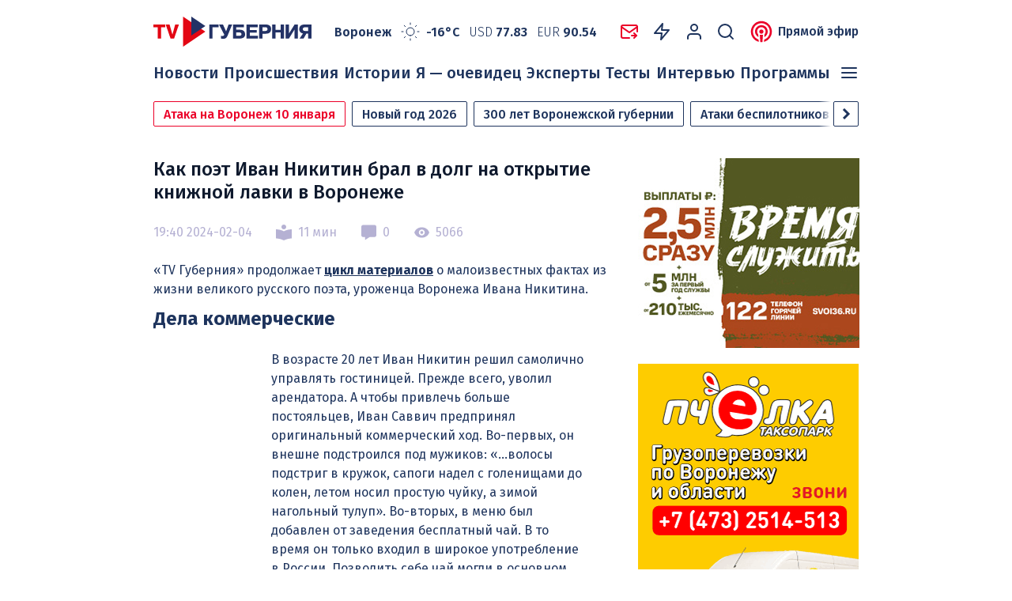

--- FILE ---
content_type: text/html; charset=UTF-8
request_url: https://tv-gubernia.ru/novosti/stories/kak-pojet-ivan-nikitin-bral-v-dolg-na-otkrytie-knizhnoj-lavki-v-voronezhe/
body_size: 39532
content:
<!doctype html>
<html dir="ltr" lang="ru-RU">
<head>
	<meta charset="UTF-8">
	<meta name="viewport" content="width=device-width, initial-scale=1">
	<link rel="profile" href="https://gmpg.org/xfn/11">

    <link rel="preconnect" href="https://yastatic.net">
    <link rel="preconnect" href="https://avatars.mds.yandex.net">
    <link rel="preconnect" href="https://mc.yandex.ru">
    <link rel="preconnect" href="https://ads.adfox.ru">
    <link rel="preconnect" href="https://privacy-cs.mail.ru">
    <link rel="preconnect" href="https://ajax.googleapis.com">
    <link rel="preconnect" href="https://fonts.googleapis.com">
    <link rel="preconnect" href="https://fonts.gstatic.com" crossorigin>
    <link href="https://fonts.googleapis.com/css2?family=Fira+Sans:wght@300;400;500;600;700&display=swap" rel="stylesheet">
            <meta name="description" content="«TV Губерния» продолжает цикл материалов о малоизвестных фактах из жизни великого русского поэта, уроженца Воронежа Ивана Никитина.   Дела коммерческие В..." />
            <meta property="og:type" content="website" />
    <meta property="og:locale" content="ru_RU" />
    <meta property="og:site_name" content="Интернет-канал «TV Губерния»" />
    <meta property="og:title" content="Как поэт Иван Никитин брал в долг на открытие книжной лавки в Воронеже" />
    <meta property="og:url" content="https://tv-gubernia.ru/novosti/stories/kak-pojet-ivan-nikitin-bral-v-dolg-na-otkrytie-knizhnoj-lavki-v-voronezhe/" />
    <meta property="og:description" content="«TV Губерния» продолжает цикл материалов о малоизвестных фактах из жизни великого русского поэта, уроженца Воронежа Ивана Никитина.   Дела коммерческие В..." />
    <meta property="og:image" content="https://tv-gubernia.ru/wp-content/uploads/2024/02/2-1.jpg" />
    <meta property="og:image:url" content="https://tv-gubernia.ru/wp-content/uploads/2024/02/2-1.jpg" />
    <meta property="site_name" content="tv-gubernia.ru">
                    <meta property="article:published_time" content="2024-02-04T19:40:53+03:00">
        <meta property="article:modified_time" content="2024-09-19T16:31:48+03:00">
        <meta property="article:author" content="Руслан Солопенко, Историк-Краевед">
        <meta property="article:section" content="Новости">
                    <meta property="article:tag" content="Иван Никитин">
                    <meta property="article:tag" content="поэзия">
            
	<title>Как поэт Иван Никитин брал в долг на открытие книжной лавки в Воронеже | Интернет-канал «TV Губерния»</title>
<style type="text/css">.wpfts-result-item .wpfts-smart-excerpt {}.wpfts-result-item .wpfts-smart-excerpt b {font-weight:bold !important;}.wpfts-result-item .wpfts-not-found {color:#808080;font-size:0.9em;}.wpfts-result-item .wpfts-score {color:#006621;font-size:0.9em;}.wpfts-shift {margin-left:40px;}.wpfts-result-item .wpfts-download-link {color:#006621;font-size:0.9em;}.wpfts-result-item .wpfts-file-size {color:#006621;font-size:0.9em;}.wpfts-result-item .wpfts-sentence-link {text-decoration:none;cursor:pointer;color:unset;}.wpfts-result-item .wpfts-sentence-link:hover {text-decoration:underline;color:inherit;}.wpfts-result-item .wpfts-word-link {text-decoration:none;cursor:pointer;}.wpfts-result-item .wpfts-word-link:hover {text-decoration:underline;}wpfts-highlight.wpfts-highlight-sentence {background-color:rgba(255, 255, 128, 0.5) !important;display:inline-block;}wpfts-highlight.wpfts-highlight-word {background-color:rgba(255, 128, 128, 0.5) !important;display:inline-block;}</style>	<style>img:is([sizes="auto" i], [sizes^="auto," i]) { contain-intrinsic-size: 3000px 1500px }</style>
	
		<!-- All in One SEO 4.8.7 - aioseo.com -->
	<meta name="description" content="«TV Губерния» продолжает цикл материалов о малоизвестных фактах из жизни великого русского поэта, уроженца Воронежа Ивана Никитина. Дела коммерческие В возрасте 20 лет Иван Никитин решил самолично управлять гостиницей. Прежде всего, уволил арендатора. А чтобы привлечь больше постояльцев, Иван Саввич предпринял оригинальный коммерческий ход. Во-первых, он внешне подстроился под мужиков: «…волосы подстриг в кружок, сапоги" />
	<meta name="robots" content="max-image-preview:large" />
	<meta name="author" content="VitCh"/>
	<link rel="canonical" href="https://tv-gubernia.ru/novosti/stories/kak-pojet-ivan-nikitin-bral-v-dolg-na-otkrytie-knizhnoj-lavki-v-voronezhe/" />
	<meta name="generator" content="All in One SEO (AIOSEO) 4.8.7" />
		<meta name="twitter:card" content="summary_large_image" />
		<meta name="twitter:title" content="Как поэт Иван Никитин брал в долг на открытие книжной лавки в Воронеже | Интернет-канал «TV Губерния»" />
		<meta name="twitter:description" content="«TV Губерния» продолжает цикл материалов о малоизвестных фактах из жизни великого русского поэта, уроженца Воронежа Ивана Никитина. Дела коммерческие В возрасте 20 лет Иван Никитин решил самолично управлять гостиницей. Прежде всего, уволил арендатора. А чтобы привлечь больше постояльцев, Иван Саввич предпринял оригинальный коммерческий ход. Во-первых, он внешне подстроился под мужиков: «…волосы подстриг в кружок, сапоги" />
		<meta name="twitter:image" content="https://tv-gubernia.ru/wp-content/themes/tv-gubernia/img/logo_tv-gubernia_hor.svg" />
		<script type="application/ld+json" class="aioseo-schema">
			{"@context":"https:\/\/schema.org","@graph":[{"@type":"BlogPosting","@id":"https:\/\/tv-gubernia.ru\/novosti\/stories\/kak-pojet-ivan-nikitin-bral-v-dolg-na-otkrytie-knizhnoj-lavki-v-voronezhe\/#blogposting","name":"\u041a\u0430\u043a \u043f\u043e\u044d\u0442 \u0418\u0432\u0430\u043d \u041d\u0438\u043a\u0438\u0442\u0438\u043d \u0431\u0440\u0430\u043b \u0432 \u0434\u043e\u043b\u0433 \u043d\u0430 \u043e\u0442\u043a\u0440\u044b\u0442\u0438\u0435 \u043a\u043d\u0438\u0436\u043d\u043e\u0439 \u043b\u0430\u0432\u043a\u0438 \u0432 \u0412\u043e\u0440\u043e\u043d\u0435\u0436\u0435 | \u0418\u043d\u0442\u0435\u0440\u043d\u0435\u0442-\u043a\u0430\u043d\u0430\u043b \u00abTV \u0413\u0443\u0431\u0435\u0440\u043d\u0438\u044f\u00bb","headline":"\u041a\u0430\u043a \u043f\u043e\u044d\u0442 \u0418\u0432\u0430\u043d \u041d\u0438\u043a\u0438\u0442\u0438\u043d \u0431\u0440\u0430\u043b \u0432 \u0434\u043e\u043b\u0433 \u043d\u0430 \u043e\u0442\u043a\u0440\u044b\u0442\u0438\u0435 \u043a\u043d\u0438\u0436\u043d\u043e\u0439 \u043b\u0430\u0432\u043a\u0438 \u0432 \u0412\u043e\u0440\u043e\u043d\u0435\u0436\u0435","author":{"@id":"https:\/\/tv-gubernia.ru\/author\/vitch\/#author"},"publisher":{"@id":"https:\/\/tv-gubernia.ru\/#organization"},"image":{"@type":"ImageObject","url":"https:\/\/tv-gubernia.ru\/wp-content\/uploads\/2024\/02\/2-1.jpg","width":1141,"height":576},"datePublished":"2024-02-04T19:40:53+03:00","dateModified":"2024-09-19T16:31:48+03:00","inLanguage":"ru-RU","mainEntityOfPage":{"@id":"https:\/\/tv-gubernia.ru\/novosti\/stories\/kak-pojet-ivan-nikitin-bral-v-dolg-na-otkrytie-knizhnoj-lavki-v-voronezhe\/#webpage"},"isPartOf":{"@id":"https:\/\/tv-gubernia.ru\/novosti\/stories\/kak-pojet-ivan-nikitin-bral-v-dolg-na-otkrytie-knizhnoj-lavki-v-voronezhe\/#webpage"},"articleSection":"\u0418\u0441\u0442\u043e\u0440\u0438\u0438, \u0418\u0432\u0430\u043d \u041d\u0438\u043a\u0438\u0442\u0438\u043d, \u043f\u043e\u044d\u0437\u0438\u044f, \u041d\u0438\u043a\u0438\u0442\u0438\u043d\u0441\u043a\u0438\u0435 \u0447\u0442\u0435\u043d\u0438\u044f"},{"@type":"BreadcrumbList","@id":"https:\/\/tv-gubernia.ru\/novosti\/stories\/kak-pojet-ivan-nikitin-bral-v-dolg-na-otkrytie-knizhnoj-lavki-v-voronezhe\/#breadcrumblist","itemListElement":[{"@type":"ListItem","@id":"https:\/\/tv-gubernia.ru#listItem","position":1,"name":"Home","item":"https:\/\/tv-gubernia.ru","nextItem":{"@type":"ListItem","@id":"https:\/\/tv-gubernia.ru\/novosti\/#listItem","name":"\u041d\u043e\u0432\u043e\u0441\u0442\u0438"}},{"@type":"ListItem","@id":"https:\/\/tv-gubernia.ru\/novosti\/#listItem","position":2,"name":"\u041d\u043e\u0432\u043e\u0441\u0442\u0438","item":"https:\/\/tv-gubernia.ru\/novosti\/","nextItem":{"@type":"ListItem","@id":"https:\/\/tv-gubernia.ru\/novosti\/stories\/#listItem","name":"\u0418\u0441\u0442\u043e\u0440\u0438\u0438"},"previousItem":{"@type":"ListItem","@id":"https:\/\/tv-gubernia.ru#listItem","name":"Home"}},{"@type":"ListItem","@id":"https:\/\/tv-gubernia.ru\/novosti\/stories\/#listItem","position":3,"name":"\u0418\u0441\u0442\u043e\u0440\u0438\u0438","item":"https:\/\/tv-gubernia.ru\/novosti\/stories\/","nextItem":{"@type":"ListItem","@id":"https:\/\/tv-gubernia.ru\/novosti\/stories\/kak-pojet-ivan-nikitin-bral-v-dolg-na-otkrytie-knizhnoj-lavki-v-voronezhe\/#listItem","name":"\u041a\u0430\u043a \u043f\u043e\u044d\u0442 \u0418\u0432\u0430\u043d \u041d\u0438\u043a\u0438\u0442\u0438\u043d \u0431\u0440\u0430\u043b \u0432 \u0434\u043e\u043b\u0433 \u043d\u0430 \u043e\u0442\u043a\u0440\u044b\u0442\u0438\u0435 \u043a\u043d\u0438\u0436\u043d\u043e\u0439 \u043b\u0430\u0432\u043a\u0438 \u0432 \u0412\u043e\u0440\u043e\u043d\u0435\u0436\u0435"},"previousItem":{"@type":"ListItem","@id":"https:\/\/tv-gubernia.ru\/novosti\/#listItem","name":"\u041d\u043e\u0432\u043e\u0441\u0442\u0438"}},{"@type":"ListItem","@id":"https:\/\/tv-gubernia.ru\/novosti\/stories\/kak-pojet-ivan-nikitin-bral-v-dolg-na-otkrytie-knizhnoj-lavki-v-voronezhe\/#listItem","position":4,"name":"\u041a\u0430\u043a \u043f\u043e\u044d\u0442 \u0418\u0432\u0430\u043d \u041d\u0438\u043a\u0438\u0442\u0438\u043d \u0431\u0440\u0430\u043b \u0432 \u0434\u043e\u043b\u0433 \u043d\u0430 \u043e\u0442\u043a\u0440\u044b\u0442\u0438\u0435 \u043a\u043d\u0438\u0436\u043d\u043e\u0439 \u043b\u0430\u0432\u043a\u0438 \u0432 \u0412\u043e\u0440\u043e\u043d\u0435\u0436\u0435","previousItem":{"@type":"ListItem","@id":"https:\/\/tv-gubernia.ru\/novosti\/stories\/#listItem","name":"\u0418\u0441\u0442\u043e\u0440\u0438\u0438"}}]},{"@type":"Organization","@id":"https:\/\/tv-gubernia.ru\/#organization","name":"\u0418\u043d\u0442\u0435\u0440\u043d\u0435\u0442-\u043a\u0430\u043d\u0430\u043b \u00abTV \u0413\u0443\u0431\u0435\u0440\u043d\u0438\u044f\u00bb","description":"\u041d\u043e\u0432\u043e\u0441\u0442\u0438 \u0412\u043e\u0440\u043e\u043d\u0435\u0436\u0430","url":"https:\/\/tv-gubernia.ru\/","telephone":"+74732593232","logo":{"@type":"ImageObject","url":"https:\/\/tv-gubernia.ru\/wp-content\/themes\/tv-gubernia\/img\/logo_tv-gubernia_hor.svg","@id":"https:\/\/tv-gubernia.ru\/novosti\/stories\/kak-pojet-ivan-nikitin-bral-v-dolg-na-otkrytie-knizhnoj-lavki-v-voronezhe\/#organizationLogo"},"image":{"@id":"https:\/\/tv-gubernia.ru\/novosti\/stories\/kak-pojet-ivan-nikitin-bral-v-dolg-na-otkrytie-knizhnoj-lavki-v-voronezhe\/#organizationLogo"}},{"@type":"Person","@id":"https:\/\/tv-gubernia.ru\/author\/vitch\/#author","url":"https:\/\/tv-gubernia.ru\/author\/vitch\/","name":"VitCh","image":{"@type":"ImageObject","@id":"https:\/\/tv-gubernia.ru\/novosti\/stories\/kak-pojet-ivan-nikitin-bral-v-dolg-na-otkrytie-knizhnoj-lavki-v-voronezhe\/#authorImage","url":"https:\/\/secure.gravatar.com\/avatar\/440177a5007b6ee7ec6733a5ca82960b?s=96&d=mm&r=g","width":96,"height":96,"caption":"VitCh"}},{"@type":"WebPage","@id":"https:\/\/tv-gubernia.ru\/novosti\/stories\/kak-pojet-ivan-nikitin-bral-v-dolg-na-otkrytie-knizhnoj-lavki-v-voronezhe\/#webpage","url":"https:\/\/tv-gubernia.ru\/novosti\/stories\/kak-pojet-ivan-nikitin-bral-v-dolg-na-otkrytie-knizhnoj-lavki-v-voronezhe\/","name":"\u041a\u0430\u043a \u043f\u043e\u044d\u0442 \u0418\u0432\u0430\u043d \u041d\u0438\u043a\u0438\u0442\u0438\u043d \u0431\u0440\u0430\u043b \u0432 \u0434\u043e\u043b\u0433 \u043d\u0430 \u043e\u0442\u043a\u0440\u044b\u0442\u0438\u0435 \u043a\u043d\u0438\u0436\u043d\u043e\u0439 \u043b\u0430\u0432\u043a\u0438 \u0432 \u0412\u043e\u0440\u043e\u043d\u0435\u0436\u0435 | \u0418\u043d\u0442\u0435\u0440\u043d\u0435\u0442-\u043a\u0430\u043d\u0430\u043b \u00abTV \u0413\u0443\u0431\u0435\u0440\u043d\u0438\u044f\u00bb","description":"\u00abTV \u0413\u0443\u0431\u0435\u0440\u043d\u0438\u044f\u00bb \u043f\u0440\u043e\u0434\u043e\u043b\u0436\u0430\u0435\u0442 \u0446\u0438\u043a\u043b \u043c\u0430\u0442\u0435\u0440\u0438\u0430\u043b\u043e\u0432 \u043e \u043c\u0430\u043b\u043e\u0438\u0437\u0432\u0435\u0441\u0442\u043d\u044b\u0445 \u0444\u0430\u043a\u0442\u0430\u0445 \u0438\u0437 \u0436\u0438\u0437\u043d\u0438 \u0432\u0435\u043b\u0438\u043a\u043e\u0433\u043e \u0440\u0443\u0441\u0441\u043a\u043e\u0433\u043e \u043f\u043e\u044d\u0442\u0430, \u0443\u0440\u043e\u0436\u0435\u043d\u0446\u0430 \u0412\u043e\u0440\u043e\u043d\u0435\u0436\u0430 \u0418\u0432\u0430\u043d\u0430 \u041d\u0438\u043a\u0438\u0442\u0438\u043d\u0430. \u0414\u0435\u043b\u0430 \u043a\u043e\u043c\u043c\u0435\u0440\u0447\u0435\u0441\u043a\u0438\u0435 \u0412 \u0432\u043e\u0437\u0440\u0430\u0441\u0442\u0435 20 \u043b\u0435\u0442 \u0418\u0432\u0430\u043d \u041d\u0438\u043a\u0438\u0442\u0438\u043d \u0440\u0435\u0448\u0438\u043b \u0441\u0430\u043c\u043e\u043b\u0438\u0447\u043d\u043e \u0443\u043f\u0440\u0430\u0432\u043b\u044f\u0442\u044c \u0433\u043e\u0441\u0442\u0438\u043d\u0438\u0446\u0435\u0439. \u041f\u0440\u0435\u0436\u0434\u0435 \u0432\u0441\u0435\u0433\u043e, \u0443\u0432\u043e\u043b\u0438\u043b \u0430\u0440\u0435\u043d\u0434\u0430\u0442\u043e\u0440\u0430. \u0410 \u0447\u0442\u043e\u0431\u044b \u043f\u0440\u0438\u0432\u043b\u0435\u0447\u044c \u0431\u043e\u043b\u044c\u0448\u0435 \u043f\u043e\u0441\u0442\u043e\u044f\u043b\u044c\u0446\u0435\u0432, \u0418\u0432\u0430\u043d \u0421\u0430\u0432\u0432\u0438\u0447 \u043f\u0440\u0435\u0434\u043f\u0440\u0438\u043d\u044f\u043b \u043e\u0440\u0438\u0433\u0438\u043d\u0430\u043b\u044c\u043d\u044b\u0439 \u043a\u043e\u043c\u043c\u0435\u0440\u0447\u0435\u0441\u043a\u0438\u0439 \u0445\u043e\u0434. \u0412\u043e-\u043f\u0435\u0440\u0432\u044b\u0445, \u043e\u043d \u0432\u043d\u0435\u0448\u043d\u0435 \u043f\u043e\u0434\u0441\u0442\u0440\u043e\u0438\u043b\u0441\u044f \u043f\u043e\u0434 \u043c\u0443\u0436\u0438\u043a\u043e\u0432: \u00ab\u2026\u0432\u043e\u043b\u043e\u0441\u044b \u043f\u043e\u0434\u0441\u0442\u0440\u0438\u0433 \u0432 \u043a\u0440\u0443\u0436\u043e\u043a, \u0441\u0430\u043f\u043e\u0433\u0438","inLanguage":"ru-RU","isPartOf":{"@id":"https:\/\/tv-gubernia.ru\/#website"},"breadcrumb":{"@id":"https:\/\/tv-gubernia.ru\/novosti\/stories\/kak-pojet-ivan-nikitin-bral-v-dolg-na-otkrytie-knizhnoj-lavki-v-voronezhe\/#breadcrumblist"},"author":{"@id":"https:\/\/tv-gubernia.ru\/author\/vitch\/#author"},"creator":{"@id":"https:\/\/tv-gubernia.ru\/author\/vitch\/#author"},"image":{"@type":"ImageObject","url":"https:\/\/tv-gubernia.ru\/wp-content\/uploads\/2024\/02\/2-1.jpg","@id":"https:\/\/tv-gubernia.ru\/novosti\/stories\/kak-pojet-ivan-nikitin-bral-v-dolg-na-otkrytie-knizhnoj-lavki-v-voronezhe\/#mainImage","width":1141,"height":576},"primaryImageOfPage":{"@id":"https:\/\/tv-gubernia.ru\/novosti\/stories\/kak-pojet-ivan-nikitin-bral-v-dolg-na-otkrytie-knizhnoj-lavki-v-voronezhe\/#mainImage"},"datePublished":"2024-02-04T19:40:53+03:00","dateModified":"2024-09-19T16:31:48+03:00"},{"@type":"WebSite","@id":"https:\/\/tv-gubernia.ru\/#website","url":"https:\/\/tv-gubernia.ru\/","name":"\u0418\u043d\u0442\u0435\u0440\u043d\u0435\u0442-\u043a\u0430\u043d\u0430\u043b \u00abTV \u0413\u0443\u0431\u0435\u0440\u043d\u0438\u044f\u00bb","description":"\u041d\u043e\u0432\u043e\u0441\u0442\u0438 \u0412\u043e\u0440\u043e\u043d\u0435\u0436\u0430","inLanguage":"ru-RU","publisher":{"@id":"https:\/\/tv-gubernia.ru\/#organization"}}]}
		</script>
		<!-- All in One SEO -->

<link rel='dns-prefetch' href='//static.addtoany.com' />
<link rel='dns-prefetch' href='//ajax.googleapis.com' />
<link rel="alternate" type="application/rss+xml" title="Интернет-канал «TV Губерния» &raquo; Лента комментариев к &laquo;Как поэт Иван Никитин брал в долг на открытие книжной лавки в Воронеже&raquo;" href="https://tv-gubernia.ru/novosti/stories/kak-pojet-ivan-nikitin-bral-v-dolg-na-otkrytie-knizhnoj-lavki-v-voronezhe/feed/" />
<script>
window._wpemojiSettings = {"baseUrl":"https:\/\/s.w.org\/images\/core\/emoji\/15.0.3\/72x72\/","ext":".png","svgUrl":"https:\/\/s.w.org\/images\/core\/emoji\/15.0.3\/svg\/","svgExt":".svg","source":{"concatemoji":"https:\/\/tv-gubernia.ru\/wp-includes\/js\/wp-emoji-release.min.js?ver=6.7.4"}};
/*! This file is auto-generated */
!function(i,n){var o,s,e;function c(e){try{var t={supportTests:e,timestamp:(new Date).valueOf()};sessionStorage.setItem(o,JSON.stringify(t))}catch(e){}}function p(e,t,n){e.clearRect(0,0,e.canvas.width,e.canvas.height),e.fillText(t,0,0);var t=new Uint32Array(e.getImageData(0,0,e.canvas.width,e.canvas.height).data),r=(e.clearRect(0,0,e.canvas.width,e.canvas.height),e.fillText(n,0,0),new Uint32Array(e.getImageData(0,0,e.canvas.width,e.canvas.height).data));return t.every(function(e,t){return e===r[t]})}function u(e,t,n){switch(t){case"flag":return n(e,"\ud83c\udff3\ufe0f\u200d\u26a7\ufe0f","\ud83c\udff3\ufe0f\u200b\u26a7\ufe0f")?!1:!n(e,"\ud83c\uddfa\ud83c\uddf3","\ud83c\uddfa\u200b\ud83c\uddf3")&&!n(e,"\ud83c\udff4\udb40\udc67\udb40\udc62\udb40\udc65\udb40\udc6e\udb40\udc67\udb40\udc7f","\ud83c\udff4\u200b\udb40\udc67\u200b\udb40\udc62\u200b\udb40\udc65\u200b\udb40\udc6e\u200b\udb40\udc67\u200b\udb40\udc7f");case"emoji":return!n(e,"\ud83d\udc26\u200d\u2b1b","\ud83d\udc26\u200b\u2b1b")}return!1}function f(e,t,n){var r="undefined"!=typeof WorkerGlobalScope&&self instanceof WorkerGlobalScope?new OffscreenCanvas(300,150):i.createElement("canvas"),a=r.getContext("2d",{willReadFrequently:!0}),o=(a.textBaseline="top",a.font="600 32px Arial",{});return e.forEach(function(e){o[e]=t(a,e,n)}),o}function t(e){var t=i.createElement("script");t.src=e,t.defer=!0,i.head.appendChild(t)}"undefined"!=typeof Promise&&(o="wpEmojiSettingsSupports",s=["flag","emoji"],n.supports={everything:!0,everythingExceptFlag:!0},e=new Promise(function(e){i.addEventListener("DOMContentLoaded",e,{once:!0})}),new Promise(function(t){var n=function(){try{var e=JSON.parse(sessionStorage.getItem(o));if("object"==typeof e&&"number"==typeof e.timestamp&&(new Date).valueOf()<e.timestamp+604800&&"object"==typeof e.supportTests)return e.supportTests}catch(e){}return null}();if(!n){if("undefined"!=typeof Worker&&"undefined"!=typeof OffscreenCanvas&&"undefined"!=typeof URL&&URL.createObjectURL&&"undefined"!=typeof Blob)try{var e="postMessage("+f.toString()+"("+[JSON.stringify(s),u.toString(),p.toString()].join(",")+"));",r=new Blob([e],{type:"text/javascript"}),a=new Worker(URL.createObjectURL(r),{name:"wpTestEmojiSupports"});return void(a.onmessage=function(e){c(n=e.data),a.terminate(),t(n)})}catch(e){}c(n=f(s,u,p))}t(n)}).then(function(e){for(var t in e)n.supports[t]=e[t],n.supports.everything=n.supports.everything&&n.supports[t],"flag"!==t&&(n.supports.everythingExceptFlag=n.supports.everythingExceptFlag&&n.supports[t]);n.supports.everythingExceptFlag=n.supports.everythingExceptFlag&&!n.supports.flag,n.DOMReady=!1,n.readyCallback=function(){n.DOMReady=!0}}).then(function(){return e}).then(function(){var e;n.supports.everything||(n.readyCallback(),(e=n.source||{}).concatemoji?t(e.concatemoji):e.wpemoji&&e.twemoji&&(t(e.twemoji),t(e.wpemoji)))}))}((window,document),window._wpemojiSettings);
</script>
<style id='wp-emoji-styles-inline-css'>

	img.wp-smiley, img.emoji {
		display: inline !important;
		border: none !important;
		box-shadow: none !important;
		height: 1em !important;
		width: 1em !important;
		margin: 0 0.07em !important;
		vertical-align: -0.1em !important;
		background: none !important;
		padding: 0 !important;
	}
</style>
<link rel='stylesheet' id='wp-block-library-css' href='https://tv-gubernia.ru/wp-includes/css/dist/block-library/style.min.css?ver=6.7.4' media='all' />
<style id='qsm-quiz-style-inline-css'>


</style>
<style id='classic-theme-styles-inline-css'>
/*! This file is auto-generated */
.wp-block-button__link{color:#fff;background-color:#32373c;border-radius:9999px;box-shadow:none;text-decoration:none;padding:calc(.667em + 2px) calc(1.333em + 2px);font-size:1.125em}.wp-block-file__button{background:#32373c;color:#fff;text-decoration:none}
</style>
<style id='global-styles-inline-css'>
:root{--wp--preset--aspect-ratio--square: 1;--wp--preset--aspect-ratio--4-3: 4/3;--wp--preset--aspect-ratio--3-4: 3/4;--wp--preset--aspect-ratio--3-2: 3/2;--wp--preset--aspect-ratio--2-3: 2/3;--wp--preset--aspect-ratio--16-9: 16/9;--wp--preset--aspect-ratio--9-16: 9/16;--wp--preset--color--black: #000000;--wp--preset--color--cyan-bluish-gray: #abb8c3;--wp--preset--color--white: #ffffff;--wp--preset--color--pale-pink: #f78da7;--wp--preset--color--vivid-red: #cf2e2e;--wp--preset--color--luminous-vivid-orange: #ff6900;--wp--preset--color--luminous-vivid-amber: #fcb900;--wp--preset--color--light-green-cyan: #7bdcb5;--wp--preset--color--vivid-green-cyan: #00d084;--wp--preset--color--pale-cyan-blue: #8ed1fc;--wp--preset--color--vivid-cyan-blue: #0693e3;--wp--preset--color--vivid-purple: #9b51e0;--wp--preset--gradient--vivid-cyan-blue-to-vivid-purple: linear-gradient(135deg,rgba(6,147,227,1) 0%,rgb(155,81,224) 100%);--wp--preset--gradient--light-green-cyan-to-vivid-green-cyan: linear-gradient(135deg,rgb(122,220,180) 0%,rgb(0,208,130) 100%);--wp--preset--gradient--luminous-vivid-amber-to-luminous-vivid-orange: linear-gradient(135deg,rgba(252,185,0,1) 0%,rgba(255,105,0,1) 100%);--wp--preset--gradient--luminous-vivid-orange-to-vivid-red: linear-gradient(135deg,rgba(255,105,0,1) 0%,rgb(207,46,46) 100%);--wp--preset--gradient--very-light-gray-to-cyan-bluish-gray: linear-gradient(135deg,rgb(238,238,238) 0%,rgb(169,184,195) 100%);--wp--preset--gradient--cool-to-warm-spectrum: linear-gradient(135deg,rgb(74,234,220) 0%,rgb(151,120,209) 20%,rgb(207,42,186) 40%,rgb(238,44,130) 60%,rgb(251,105,98) 80%,rgb(254,248,76) 100%);--wp--preset--gradient--blush-light-purple: linear-gradient(135deg,rgb(255,206,236) 0%,rgb(152,150,240) 100%);--wp--preset--gradient--blush-bordeaux: linear-gradient(135deg,rgb(254,205,165) 0%,rgb(254,45,45) 50%,rgb(107,0,62) 100%);--wp--preset--gradient--luminous-dusk: linear-gradient(135deg,rgb(255,203,112) 0%,rgb(199,81,192) 50%,rgb(65,88,208) 100%);--wp--preset--gradient--pale-ocean: linear-gradient(135deg,rgb(255,245,203) 0%,rgb(182,227,212) 50%,rgb(51,167,181) 100%);--wp--preset--gradient--electric-grass: linear-gradient(135deg,rgb(202,248,128) 0%,rgb(113,206,126) 100%);--wp--preset--gradient--midnight: linear-gradient(135deg,rgb(2,3,129) 0%,rgb(40,116,252) 100%);--wp--preset--font-size--small: 13px;--wp--preset--font-size--medium: 20px;--wp--preset--font-size--large: 36px;--wp--preset--font-size--x-large: 42px;--wp--preset--spacing--20: 0.44rem;--wp--preset--spacing--30: 0.67rem;--wp--preset--spacing--40: 1rem;--wp--preset--spacing--50: 1.5rem;--wp--preset--spacing--60: 2.25rem;--wp--preset--spacing--70: 3.38rem;--wp--preset--spacing--80: 5.06rem;--wp--preset--shadow--natural: 6px 6px 9px rgba(0, 0, 0, 0.2);--wp--preset--shadow--deep: 12px 12px 50px rgba(0, 0, 0, 0.4);--wp--preset--shadow--sharp: 6px 6px 0px rgba(0, 0, 0, 0.2);--wp--preset--shadow--outlined: 6px 6px 0px -3px rgba(255, 255, 255, 1), 6px 6px rgba(0, 0, 0, 1);--wp--preset--shadow--crisp: 6px 6px 0px rgba(0, 0, 0, 1);}:where(.is-layout-flex){gap: 0.5em;}:where(.is-layout-grid){gap: 0.5em;}body .is-layout-flex{display: flex;}.is-layout-flex{flex-wrap: wrap;align-items: center;}.is-layout-flex > :is(*, div){margin: 0;}body .is-layout-grid{display: grid;}.is-layout-grid > :is(*, div){margin: 0;}:where(.wp-block-columns.is-layout-flex){gap: 2em;}:where(.wp-block-columns.is-layout-grid){gap: 2em;}:where(.wp-block-post-template.is-layout-flex){gap: 1.25em;}:where(.wp-block-post-template.is-layout-grid){gap: 1.25em;}.has-black-color{color: var(--wp--preset--color--black) !important;}.has-cyan-bluish-gray-color{color: var(--wp--preset--color--cyan-bluish-gray) !important;}.has-white-color{color: var(--wp--preset--color--white) !important;}.has-pale-pink-color{color: var(--wp--preset--color--pale-pink) !important;}.has-vivid-red-color{color: var(--wp--preset--color--vivid-red) !important;}.has-luminous-vivid-orange-color{color: var(--wp--preset--color--luminous-vivid-orange) !important;}.has-luminous-vivid-amber-color{color: var(--wp--preset--color--luminous-vivid-amber) !important;}.has-light-green-cyan-color{color: var(--wp--preset--color--light-green-cyan) !important;}.has-vivid-green-cyan-color{color: var(--wp--preset--color--vivid-green-cyan) !important;}.has-pale-cyan-blue-color{color: var(--wp--preset--color--pale-cyan-blue) !important;}.has-vivid-cyan-blue-color{color: var(--wp--preset--color--vivid-cyan-blue) !important;}.has-vivid-purple-color{color: var(--wp--preset--color--vivid-purple) !important;}.has-black-background-color{background-color: var(--wp--preset--color--black) !important;}.has-cyan-bluish-gray-background-color{background-color: var(--wp--preset--color--cyan-bluish-gray) !important;}.has-white-background-color{background-color: var(--wp--preset--color--white) !important;}.has-pale-pink-background-color{background-color: var(--wp--preset--color--pale-pink) !important;}.has-vivid-red-background-color{background-color: var(--wp--preset--color--vivid-red) !important;}.has-luminous-vivid-orange-background-color{background-color: var(--wp--preset--color--luminous-vivid-orange) !important;}.has-luminous-vivid-amber-background-color{background-color: var(--wp--preset--color--luminous-vivid-amber) !important;}.has-light-green-cyan-background-color{background-color: var(--wp--preset--color--light-green-cyan) !important;}.has-vivid-green-cyan-background-color{background-color: var(--wp--preset--color--vivid-green-cyan) !important;}.has-pale-cyan-blue-background-color{background-color: var(--wp--preset--color--pale-cyan-blue) !important;}.has-vivid-cyan-blue-background-color{background-color: var(--wp--preset--color--vivid-cyan-blue) !important;}.has-vivid-purple-background-color{background-color: var(--wp--preset--color--vivid-purple) !important;}.has-black-border-color{border-color: var(--wp--preset--color--black) !important;}.has-cyan-bluish-gray-border-color{border-color: var(--wp--preset--color--cyan-bluish-gray) !important;}.has-white-border-color{border-color: var(--wp--preset--color--white) !important;}.has-pale-pink-border-color{border-color: var(--wp--preset--color--pale-pink) !important;}.has-vivid-red-border-color{border-color: var(--wp--preset--color--vivid-red) !important;}.has-luminous-vivid-orange-border-color{border-color: var(--wp--preset--color--luminous-vivid-orange) !important;}.has-luminous-vivid-amber-border-color{border-color: var(--wp--preset--color--luminous-vivid-amber) !important;}.has-light-green-cyan-border-color{border-color: var(--wp--preset--color--light-green-cyan) !important;}.has-vivid-green-cyan-border-color{border-color: var(--wp--preset--color--vivid-green-cyan) !important;}.has-pale-cyan-blue-border-color{border-color: var(--wp--preset--color--pale-cyan-blue) !important;}.has-vivid-cyan-blue-border-color{border-color: var(--wp--preset--color--vivid-cyan-blue) !important;}.has-vivid-purple-border-color{border-color: var(--wp--preset--color--vivid-purple) !important;}.has-vivid-cyan-blue-to-vivid-purple-gradient-background{background: var(--wp--preset--gradient--vivid-cyan-blue-to-vivid-purple) !important;}.has-light-green-cyan-to-vivid-green-cyan-gradient-background{background: var(--wp--preset--gradient--light-green-cyan-to-vivid-green-cyan) !important;}.has-luminous-vivid-amber-to-luminous-vivid-orange-gradient-background{background: var(--wp--preset--gradient--luminous-vivid-amber-to-luminous-vivid-orange) !important;}.has-luminous-vivid-orange-to-vivid-red-gradient-background{background: var(--wp--preset--gradient--luminous-vivid-orange-to-vivid-red) !important;}.has-very-light-gray-to-cyan-bluish-gray-gradient-background{background: var(--wp--preset--gradient--very-light-gray-to-cyan-bluish-gray) !important;}.has-cool-to-warm-spectrum-gradient-background{background: var(--wp--preset--gradient--cool-to-warm-spectrum) !important;}.has-blush-light-purple-gradient-background{background: var(--wp--preset--gradient--blush-light-purple) !important;}.has-blush-bordeaux-gradient-background{background: var(--wp--preset--gradient--blush-bordeaux) !important;}.has-luminous-dusk-gradient-background{background: var(--wp--preset--gradient--luminous-dusk) !important;}.has-pale-ocean-gradient-background{background: var(--wp--preset--gradient--pale-ocean) !important;}.has-electric-grass-gradient-background{background: var(--wp--preset--gradient--electric-grass) !important;}.has-midnight-gradient-background{background: var(--wp--preset--gradient--midnight) !important;}.has-small-font-size{font-size: var(--wp--preset--font-size--small) !important;}.has-medium-font-size{font-size: var(--wp--preset--font-size--medium) !important;}.has-large-font-size{font-size: var(--wp--preset--font-size--large) !important;}.has-x-large-font-size{font-size: var(--wp--preset--font-size--x-large) !important;}
:where(.wp-block-post-template.is-layout-flex){gap: 1.25em;}:where(.wp-block-post-template.is-layout-grid){gap: 1.25em;}
:where(.wp-block-columns.is-layout-flex){gap: 2em;}:where(.wp-block-columns.is-layout-grid){gap: 2em;}
:root :where(.wp-block-pullquote){font-size: 1.5em;line-height: 1.6;}
</style>
<link rel='stylesheet' id='bmd-wp-banner-css' href='https://tv-gubernia.ru/wp-content/plugins/bmd-wp-banner/public/index.css?ver=1.1.0' media='all' />
<link rel='stylesheet' id='contact-form-7-css' href='https://tv-gubernia.ru/wp-content/plugins/contact-form-7/includes/css/styles.css?ver=5.9.6' media='all' />
<link rel='stylesheet' id='wpfts_jquery-ui-styles-css' href='https://tv-gubernia.ru/wp-content/plugins/fulltext-search/style/wpfts_autocomplete.css?ver=1768729011' media='all' />
<link rel='stylesheet' id='addtoany-css' href='https://tv-gubernia.ru/wp-content/plugins/add-to-any/addtoany.min.css?ver=1.16' media='all' />
<link rel='stylesheet' id='tv-gubernia-css' href='https://tv-gubernia.ru/wp-content/themes/tv-gubernia/dist/css/bundle.css?ver=1768475013' media='all' />
<link rel='stylesheet' id='jqueryui-css' href='https://ajax.googleapis.com/ajax/libs/jqueryui/1.11.4/themes/smoothness/jquery-ui.css' media='all' />
<script id="addtoany-core-js-before">
window.a2a_config=window.a2a_config||{};a2a_config.callbacks=[];a2a_config.overlays=[];a2a_config.templates={};a2a_localize = {
	Share: "Отправить",
	Save: "Сохранить",
	Subscribe: "Подписаться",
	Email: "E-mail",
	Bookmark: "В закладки!",
	ShowAll: "Показать все",
	ShowLess: "Показать остальное",
	FindServices: "Найти сервис(ы)",
	FindAnyServiceToAddTo: "Найти сервис и добавить",
	PoweredBy: "Работает на",
	ShareViaEmail: "Поделиться по электронной почте",
	SubscribeViaEmail: "Подписаться по электронной почте",
	BookmarkInYourBrowser: "Добавить в закладки",
	BookmarkInstructions: "Нажмите Ctrl+D или \u2318+D, чтобы добавить страницу в закладки",
	AddToYourFavorites: "Добавить в Избранное",
	SendFromWebOrProgram: "Отправлять с любого email-адреса или email-программы",
	EmailProgram: "Почтовая программа",
	More: "Подробнее&#8230;",
	ThanksForSharing: "Спасибо, что поделились!",
	ThanksForFollowing: "Спасибо за подписку!"
};
</script>
<script defer src="https://static.addtoany.com/menu/page.js" id="addtoany-core-js"></script>
<script src="https://tv-gubernia.ru/wp-includes/js/jquery/jquery.min.js?ver=3.7.1" id="jquery-core-js"></script>
<script src="https://tv-gubernia.ru/wp-includes/js/jquery/jquery-migrate.min.js?ver=3.4.1" id="jquery-migrate-js"></script>
<script defer src="https://tv-gubernia.ru/wp-content/plugins/add-to-any/addtoany.min.js?ver=1.1" id="addtoany-jquery-js"></script>
<script id="bmd-wp-banner-js-extra">
var BmdWpBannerData = {"ajaxUrl":"https:\/\/tv-gubernia.ru\/wp-admin\/admin-ajax.php"};
</script>
<script src="https://tv-gubernia.ru/wp-content/plugins/bmd-wp-banner/public/index.js?ver=1.1.0" id="bmd-wp-banner-js"></script>
<script src="https://tv-gubernia.ru/wp-includes/js/jquery/ui/core.min.js?ver=1.13.3" id="jquery-ui-core-js"></script>
<script src="https://tv-gubernia.ru/wp-includes/js/jquery/ui/menu.min.js?ver=1.13.3" id="jquery-ui-menu-js"></script>
<script src="https://tv-gubernia.ru/wp-includes/js/dist/dom-ready.min.js?ver=f77871ff7694fffea381" id="wp-dom-ready-js"></script>
<script src="https://tv-gubernia.ru/wp-includes/js/dist/hooks.min.js?ver=4d63a3d491d11ffd8ac6" id="wp-hooks-js"></script>
<script src="https://tv-gubernia.ru/wp-includes/js/dist/i18n.min.js?ver=5e580eb46a90c2b997e6" id="wp-i18n-js"></script>
<script id="wp-i18n-js-after">
wp.i18n.setLocaleData( { 'text direction\u0004ltr': [ 'ltr' ] } );
</script>
<script id="wp-a11y-js-translations">
( function( domain, translations ) {
	var localeData = translations.locale_data[ domain ] || translations.locale_data.messages;
	localeData[""].domain = domain;
	wp.i18n.setLocaleData( localeData, domain );
} )( "default", {"translation-revision-date":"2025-09-30 19:16:57+0000","generator":"GlotPress\/4.0.1","domain":"messages","locale_data":{"messages":{"":{"domain":"messages","plural-forms":"nplurals=3; plural=(n % 10 == 1 && n % 100 != 11) ? 0 : ((n % 10 >= 2 && n % 10 <= 4 && (n % 100 < 12 || n % 100 > 14)) ? 1 : 2);","lang":"ru"},"Notifications":["\u0423\u0432\u0435\u0434\u043e\u043c\u043b\u0435\u043d\u0438\u044f"]}},"comment":{"reference":"wp-includes\/js\/dist\/a11y.js"}} );
</script>
<script src="https://tv-gubernia.ru/wp-includes/js/dist/a11y.min.js?ver=3156534cc54473497e14" id="wp-a11y-js"></script>
<script src="https://tv-gubernia.ru/wp-includes/js/jquery/ui/autocomplete.min.js?ver=1.13.3" id="jquery-ui-autocomplete-js"></script>
<script src="https://tv-gubernia.ru/wp-content/plugins/fulltext-search/js/wpfts_frontend.js?ver=1768729011" id="wpfts_frontend-js"></script>
<link rel="https://api.w.org/" href="https://tv-gubernia.ru/wp-json/" /><link rel="alternate" title="JSON" type="application/json" href="https://tv-gubernia.ru/wp-json/wp/v2/posts/163468" /><link rel="EditURI" type="application/rsd+xml" title="RSD" href="https://tv-gubernia.ru/xmlrpc.php?rsd" />
<meta name="generator" content="WordPress 6.7.4" />
<link rel='shortlink' href='https://tv-gubernia.ru/?p=163468' />
<link rel="alternate" title="oEmbed (JSON)" type="application/json+oembed" href="https://tv-gubernia.ru/wp-json/oembed/1.0/embed?url=https%3A%2F%2Ftv-gubernia.ru%2Fnovosti%2Fstories%2Fkak-pojet-ivan-nikitin-bral-v-dolg-na-otkrytie-knizhnoj-lavki-v-voronezhe%2F" />
<link rel="alternate" title="oEmbed (XML)" type="text/xml+oembed" href="https://tv-gubernia.ru/wp-json/oembed/1.0/embed?url=https%3A%2F%2Ftv-gubernia.ru%2Fnovosti%2Fstories%2Fkak-pojet-ivan-nikitin-bral-v-dolg-na-otkrytie-knizhnoj-lavki-v-voronezhe%2F&#038;format=xml" />
<script type="text/javascript">
		document.wpfts_ajaxurl = "https://tv-gubernia.ru/wp-admin/admin-ajax.php";
	</script>  <script src="https://cdn.onesignal.com/sdks/web/v16/OneSignalSDK.page.js" defer></script>
  <script>
          window.OneSignalDeferred = window.OneSignalDeferred || [];
          OneSignalDeferred.push(async function(OneSignal) {
            await OneSignal.init({
              appId: "da07f87d-3d8c-4d0e-a906-31a1c0819f8d",
              serviceWorkerOverrideForTypical: true,
              path: "https://tv-gubernia.ru/wp-content/plugins/onesignal-free-web-push-notifications/sdk_files/",
              serviceWorkerParam: { scope: "/wp-content/plugins/onesignal-free-web-push-notifications/sdk_files/push/onesignal/" },
              serviceWorkerPath: "OneSignalSDKWorker.js",
            });
          });

          // Unregister the legacy OneSignal service worker to prevent scope conflicts
          navigator.serviceWorker.getRegistrations().then((registrations) => {
            // Iterate through all registered service workers
            registrations.forEach((registration) => {
              // Check the script URL to identify the specific service worker
              if (registration.active && registration.active.scriptURL.includes('OneSignalSDKWorker.js.php')) {
                // Unregister the service worker
                registration.unregister().then((success) => {
                  if (success) {
                    console.log('OneSignalSW: Successfully unregistered:', registration.active.scriptURL);
                  } else {
                    console.log('OneSignalSW: Failed to unregister:', registration.active.scriptURL);
                  }
                });
              }
            });
          }).catch((error) => {
            console.error('Error fetching service worker registrations:', error);
          });
        </script>
<link rel="icon" href="https://tv-gubernia.ru/wp-content/uploads/2023/01/cropped-logo_tv-gubernia_fav-32x32.png" sizes="32x32" />
<link rel="icon" href="https://tv-gubernia.ru/wp-content/uploads/2023/01/cropped-logo_tv-gubernia_fav-192x192.png" sizes="192x192" />
<link rel="apple-touch-icon" href="https://tv-gubernia.ru/wp-content/uploads/2023/01/cropped-logo_tv-gubernia_fav-180x180.png" />
<meta name="msapplication-TileImage" content="https://tv-gubernia.ru/wp-content/uploads/2023/01/cropped-logo_tv-gubernia_fav-270x270.png" />

    <!-- Google tag (gtag.js) -->
    <script async src="https://www.googletagmanager.com/gtag/js?id=G-Y5ZTENF3EB"></script>
    <script>
    window.dataLayer = window.dataLayer || [];
    function gtag(){dataLayer.push(arguments);}
    gtag('js', new Date());

    gtag('config', 'G-Y5ZTENF3EB');
    </script>

    <!-- Yandex.RTB -->
    <script>window.yaContextCb=window.yaContextCb||[]</script>
    <script src="https://yandex.ru/ads/system/context.js" async></script>

    <!-- Top.Mail.Ru counter -->
    <script type="text/javascript">
    var _tmr = window._tmr || (window._tmr = []);
    _tmr.push({id: "3664414", type: "pageView", start: (new Date()).getTime()});
    (function (d, w, id) {
      if (d.getElementById(id)) return;
      var ts = d.createElement("script"); ts.type = "text/javascript"; ts.async = true; ts.id = id;
      ts.src = "https://top-fwz1.mail.ru/js/code.js";
      var f = function () {var s = d.getElementsByTagName("script")[0]; s.parentNode.insertBefore(ts, s);};
      if (w.opera == "[object Opera]") { d.addEventListener("DOMContentLoaded", f, false); } else { f(); }
    })(document, window, "tmr-code");
    </script>
    <noscript><div><img src="https://top-fwz1.mail.ru/counter?id=3664414;js=na" style="position:absolute;left:-9999px;" alt="Top.Mail.Ru" /></div></noscript>
    <!-- /Top.Mail.Ru counter -->
</head>

<body class="post-template-default single single-post postid-163468 single-format-standard metaslider-plugin">
<!-- Yandex.Metrika counter -->
<script type="text/javascript" >
   (function(m,e,t,r,i,k,a){m[i]=m[i]||function(){(m[i].a=m[i].a||[]).push(arguments)};
   m[i].l=1*new Date();k=e.createElement(t),a=e.getElementsByTagName(t)[0],k.async=1,k.src=r,a.parentNode.insertBefore(k,a)})
   (window, document, "script", "https://mc.yandex.ru/metrika/tag.js", "ym");

   ym(23217679, "init", {
        clickmap:true,
        trackLinks:true,
        accurateTrackBounce:true,
        webvisor:true,
        trackHash:true,
        ecommerce:"dataLayer"
   });
</script>
<!-- /Yandex.Metrika counter -->

<header class="header ">
    <div class="header__inner-wrap">
        
        <div class="header__row header__row--top">
            <a href="/" class="header__row-logo"><img src="https://tv-gubernia.ru/wp-content/themes/tv-gubernia/img/logo_tv-gubernia_hor.svg" class="header__row-logo-img"></a>
            <div class="header__row-info">
                <div class="weather">
                    Воронеж 
                    <svg class="weather-icon">
                        <title>ясно</title>
                        <use href="#weather_sun"></use>
                    </svg>
                    -16°C                </div>
                <div class="currency">
                    <div class="currency__name">USD</div>
                    <div class="currency__val currency__val--usd">77.83</div>
                </div>
                <div class="currency">
                    <div class="currency__name">EUR</div>
                    <div class="currency__val currency__val--eur">90.54</div>
                </div>
            </div>
            <a href="/sendnews/" class="suggest-news">
                <span class="suggest-news__text">Предложить новость</span>
            </a>
            <a href="/novosti/" class="new-news">
                <div class="new-news__counter"></div>
            </a>
            <a href="/login/" class="login" title="Войти">
                                    <svg class="login__icon">
                        <use href="#icon_user_login"></use>
                    </svg>
                            </a>
            <div class="header__search" title="Поиск">
                <form role="search" aria-label="Поиск:" method="get" class="header__search-form" action="/">
                    <input type="text" id="search-form" class="header__search-field" placeholder="Поиск" value="" name="s">
                    <input type="text" id="search-form-date" class="header__search-date datepicker" name="date">
                    <input type="submit" class="header__search-submit" value="Искать">
                </form>
            </div>
            <a href="/online/" class="live" title="Прямой эфир">Прямой эфир</a>
        </div>
        <nav class="header__nav">
            <div class="header__nav-menu"><ul id="menu_main" class="menu"><li id="menu-item-22" class="menu-item menu-item-type-taxonomy menu-item-object-category current-post-ancestor menu-item-has-children menu-item-22"><a href="https://tv-gubernia.ru/novosti/">Новости</a>
<ul class="sub-menu">
	<li id="menu-item-176" class="menu-item menu-item-type-taxonomy menu-item-object-category menu-item-176"><a href="https://tv-gubernia.ru/novosti/vlast/">Власть</a></li>
	<li id="menu-item-177" class="menu-item menu-item-type-taxonomy menu-item-object-category menu-item-177"><a href="https://tv-gubernia.ru/novosti/interview/">Интервью</a></li>
	<li id="menu-item-178" class="menu-item menu-item-type-taxonomy menu-item-object-category current-post-ancestor current-menu-parent current-post-parent menu-item-178"><a href="https://tv-gubernia.ru/novosti/stories/">Истории</a></li>
	<li id="menu-item-179" class="menu-item menu-item-type-taxonomy menu-item-object-category menu-item-179"><a href="https://tv-gubernia.ru/novosti/kul_tura/">Культура</a></li>
	<li id="menu-item-180" class="menu-item menu-item-type-taxonomy menu-item-object-category menu-item-180"><a href="https://tv-gubernia.ru/novosti/opinions/">Мнения</a></li>
	<li id="menu-item-181" class="menu-item menu-item-type-taxonomy menu-item-object-category menu-item-181"><a href="https://tv-gubernia.ru/novosti/obwestvo/">Общество</a></li>
	<li id="menu-item-182" class="menu-item menu-item-type-taxonomy menu-item-object-category menu-item-182"><a href="https://tv-gubernia.ru/novosti/proisshestviya/">Происшествия</a></li>
	<li id="menu-item-183" class="menu-item menu-item-type-taxonomy menu-item-object-category menu-item-183"><a href="https://tv-gubernia.ru/novosti/sport/">Спорт</a></li>
	<li id="menu-item-184" class="menu-item menu-item-type-taxonomy menu-item-object-category menu-item-184"><a href="https://tv-gubernia.ru/novosti/ekonomika_i_biznes/">Экономика и бизнес</a></li>
	<li id="menu-item-185" class="menu-item menu-item-type-taxonomy menu-item-object-category menu-item-185"><a href="https://tv-gubernia.ru/novosti/ja-ochevidec/">Я &#8212; очевидец</a></li>
	<li id="menu-item-203467" class="menu-item menu-item-type-taxonomy menu-item-object-category menu-item-203467"><a href="https://tv-gubernia.ru/novosti/tests/">Тесты</a></li>
</ul>
</li>
<li id="menu-item-23" class="menu-item menu-item-type-taxonomy menu-item-object-category menu-item-23"><a href="https://tv-gubernia.ru/novosti/proisshestviya/">Происшествия</a></li>
<li id="menu-item-24" class="menu-item menu-item-type-taxonomy menu-item-object-category current-post-ancestor current-menu-parent current-post-parent menu-item-24"><a href="https://tv-gubernia.ru/novosti/stories/">Истории</a></li>
<li id="menu-item-25" class="menu-item menu-item-type-taxonomy menu-item-object-category menu-item-25"><a href="https://tv-gubernia.ru/novosti/ja-ochevidec/">Я &#8212; очевидец</a></li>
<li id="menu-item-11" class="menu-item menu-item-type-custom menu-item-object-custom menu-item-11"><a href="/experts/">Эксперты</a></li>
<li id="menu-item-26021" class="menu-item--inst menu-item menu-item-type-taxonomy menu-item-object-category menu-item-has-children menu-item-26021"><a href="https://tv-gubernia.ru/instrukcii-i-obzory/">Инструкции и обзоры</a>
<ul class="sub-menu">
	<li id="menu-item-186" class="menu-item menu-item-type-taxonomy menu-item-object-category menu-item-186"><a href="https://tv-gubernia.ru/instrukcii-i-obzory/avto/">Авто</a></li>
	<li id="menu-item-187" class="menu-item menu-item-type-taxonomy menu-item-object-category menu-item-187"><a href="https://tv-gubernia.ru/instrukcii-i-obzory/dengi/">Деньги</a></li>
	<li id="menu-item-188" class="menu-item menu-item-type-taxonomy menu-item-object-category menu-item-188"><a href="https://tv-gubernia.ru/instrukcii-i-obzory/dom/">Дом</a></li>
	<li id="menu-item-189" class="menu-item menu-item-type-taxonomy menu-item-object-category menu-item-189"><a href="https://tv-gubernia.ru/instrukcii-i-obzory/eda/">Еда</a></li>
	<li id="menu-item-190" class="menu-item menu-item-type-taxonomy menu-item-object-category menu-item-190"><a href="https://tv-gubernia.ru/instrukcii-i-obzory/zdorove/">Здоровье</a></li>
	<li id="menu-item-191" class="menu-item menu-item-type-taxonomy menu-item-object-category menu-item-191"><a href="https://tv-gubernia.ru/instrukcii-i-obzory/moj-gorod/">Мой город</a></li>
	<li id="menu-item-192" class="menu-item menu-item-type-taxonomy menu-item-object-category menu-item-192"><a href="https://tv-gubernia.ru/instrukcii-i-obzory/poleznoe/">Полезное</a></li>
	<li id="menu-item-193" class="menu-item menu-item-type-taxonomy menu-item-object-category menu-item-193"><a href="https://tv-gubernia.ru/instrukcii-i-obzory/sad-ogorod/">Сад-огород</a></li>
</ul>
</li>
<li id="menu-item-13" class="menu-item menu-item-type-custom menu-item-object-custom menu-item-13"><a href="/novosti/tests/">Тесты</a></li>
<li id="menu-item-26" class="menu-item menu-item-type-taxonomy menu-item-object-category menu-item-26"><a href="https://tv-gubernia.ru/novosti/interview/">Интервью</a></li>
<li id="menu-item-34406" class="menu-item menu-item-type-taxonomy menu-item-object-category menu-item-34406"><a href="https://tv-gubernia.ru/programmy/">Программы</a></li>
</ul></div>            <a href="#" class="burger-btn"></a>
            <div class="dropdown">
                <div class="dropdown__menu-wrap">
                <div class="dropdown__menu"><ul id="dropdown_menu_1" class="menu"><li id="menu-item-211" class="menu-item menu-item-type-taxonomy menu-item-object-category menu-item-211"><a href="https://tv-gubernia.ru/novosti/vlast/">Власть</a></li>
<li id="menu-item-213" class="menu-item menu-item-type-taxonomy menu-item-object-category menu-item-213"><a href="https://tv-gubernia.ru/novosti/obwestvo/">Общество</a></li>
<li id="menu-item-212" class="menu-item menu-item-type-taxonomy menu-item-object-category menu-item-212"><a href="https://tv-gubernia.ru/novosti/kul_tura/">Культура</a></li>
<li id="menu-item-215" class="menu-item menu-item-type-taxonomy menu-item-object-category menu-item-215"><a href="https://tv-gubernia.ru/novosti/ekonomika_i_biznes/">Экономика и бизнес</a></li>
</ul></div><div class="dropdown__menu"><ul id="dropdown_menu_2" class="menu"><li id="menu-item-230" class="menu-item menu-item-type-taxonomy menu-item-object-category menu-item-230"><a href="https://tv-gubernia.ru/novosti/sport/">Спорт</a></li>
<li id="menu-item-216" class="menu-item menu-item-type-taxonomy menu-item-object-category menu-item-216"><a href="https://tv-gubernia.ru/instrukcii-i-obzory/avto/">Авто</a></li>
<li id="menu-item-217" class="menu-item menu-item-type-taxonomy menu-item-object-category menu-item-217"><a href="https://tv-gubernia.ru/instrukcii-i-obzory/dengi/">Деньги</a></li>
<li id="menu-item-218" class="menu-item menu-item-type-taxonomy menu-item-object-category menu-item-218"><a href="https://tv-gubernia.ru/instrukcii-i-obzory/zdorove/">Здоровье</a></li>
</ul></div><div class="dropdown__menu"><ul id="dropdown_menu_3" class="menu"><li id="menu-item-221" class="menu-item menu-item-type-taxonomy menu-item-object-category menu-item-221"><a href="https://tv-gubernia.ru/instrukcii-i-obzory/dom/">Дом</a></li>
<li id="menu-item-222" class="menu-item menu-item-type-taxonomy menu-item-object-category menu-item-222"><a href="https://tv-gubernia.ru/instrukcii-i-obzory/eda/">Еда</a></li>
<li id="menu-item-228" class="menu-item menu-item-type-taxonomy menu-item-object-category menu-item-228"><a href="https://tv-gubernia.ru/instrukcii-i-obzory/moj-gorod/">Мой город</a></li>
<li id="menu-item-229" class="menu-item menu-item-type-taxonomy menu-item-object-category menu-item-229"><a href="https://tv-gubernia.ru/instrukcii-i-obzory/sad-ogorod/">Сад-огород</a></li>
</ul></div><div class="dropdown__menu"><ul id="dropdown_menu_4" class="menu"><li id="menu-item-210100" class="menu-item menu-item-type-post_type menu-item-object-page menu-item-210100"><a href="https://tv-gubernia.ru/themes/">Сюжеты</a></li>
<li id="menu-item-227" class="menu-item menu-item-type-post_type menu-item-object-page menu-item-227"><a href="https://tv-gubernia.ru/programma_peredach/">Телепрограмма</a></li>
<li id="menu-item-226" class="menu-item menu-item-type-taxonomy menu-item-object-category menu-item-226"><a href="https://tv-gubernia.ru/instrukcii-i-obzory/poleznoe/">Полезное</a></li>
<li id="menu-item-225" class="menu-item menu-item-type-taxonomy menu-item-object-category menu-item-225"><a href="https://tv-gubernia.ru/proekty/">Проекты</a></li>
</ul></div>                </div>
                <div class="dropdown__socs">
                    Мы в соцсетях:
                                        <a href="https://clck.ru/3NdgFf" class="dropdown__socs-link" target="_blank" title="Дзен"><svg xmlns="https://www.w3.org/2000/svg" width="24" height="24" viewBox="0 0 24 24" class="socs-icon">
<path fill-rule="evenodd" clip-rule="evenodd" d="M21.9956 12.2997C17.9445 12.3503 15.6671 12.6273 14.1472 14.1472C12.6273 15.6671 12.3502 17.9445 12.2997 21.9956C17.5844 21.84 21.84 17.5844 21.9956 12.2997ZM11.7002 21.9956C11.6497 17.9445 11.3727 15.6671 9.85278 14.1472C8.33287 12.6273 6.05551 12.3503 2.00439 12.2997C2.15996 17.5844 6.41561 21.84 11.7002 21.9956ZM21.9956 11.7002C21.84 6.41561 17.5844 2.15997 12.2997 2.00439C12.3502 6.05549 12.6273 8.33288 14.1472 9.85276C15.6671 11.3727 17.9445 11.6497 21.9956 11.7002ZM11.7002 2.00439C6.41561 2.15997 2.15997 6.41561 2.00439 11.7002C6.05551 11.6498 8.33287 11.3727 9.85278 9.85276C11.3727 8.33288 11.6497 6.05549 11.7002 2.00439Z"/>
</svg></a> 
                                        <a href="https://t.me/tvgubernia" class="dropdown__socs-link" target="_blank" title="Telegram"><svg xmlns="https://www.w3.org/2000/svg" width="24" height="24" viewBox="0 0 24 24" class="socs-icon">
<path d="M20.665 3.71706L2.935 10.5541C1.725 11.0401 1.732 11.7151 2.713 12.0161L7.265 13.4361L17.797 6.79106C18.295 6.48806 18.75 6.65106 18.376 6.98306L9.843 14.6841H9.841L9.843 14.6851L9.529 19.3771C9.989 19.3771 10.192 19.1661 10.45 18.9171L12.661 16.7671L17.26 20.1641C18.108 20.6311 18.717 20.3911 18.928 19.3791L21.947 5.15106C22.256 3.91206 21.474 3.35106 20.665 3.71706Z"/>
</svg></a> 
                                        <a href="https://vk.com/tvgubernia" class="dropdown__socs-link" target="_blank" title="VK"><svg xmlns="https://www.w3.org/2000/svg" width="24" height="24" viewBox="0 0 24 24" class="socs-icon">
<path d="M21.579 6.85507C21.719 6.39007 21.579 6.04907 20.917 6.04907H18.724C18.166 6.04907 17.911 6.34407 17.771 6.66807C17.771 6.66807 16.656 9.38707 15.076 11.1501C14.566 11.6631 14.333 11.8251 14.055 11.8251C13.916 11.8251 13.714 11.6631 13.714 11.1981V6.85507C13.714 6.29707 13.553 6.04907 13.088 6.04907H9.642C9.294 6.04907 9.084 6.30707 9.084 6.55307C9.084 7.08107 9.874 7.20307 9.955 8.69107V11.9191C9.955 12.6261 9.828 12.7551 9.548 12.7551C8.805 12.7551 6.997 10.0261 5.924 6.90207C5.715 6.29507 5.504 6.05007 4.944 6.05007H2.752C2.125 6.05007 2 6.34507 2 6.66907C2 7.25107 2.743 10.1311 5.461 13.9401C7.273 16.5411 9.824 17.9511 12.148 17.9511C13.541 17.9511 13.713 17.6381 13.713 17.0981V15.1321C13.713 14.5061 13.846 14.3801 14.287 14.3801C14.611 14.3801 15.169 14.5441 16.47 15.7971C17.956 17.2831 18.202 17.9501 19.037 17.9501H21.229C21.855 17.9501 22.168 17.6371 21.988 17.0191C21.791 16.4041 21.081 15.5091 20.139 14.4501C19.627 13.8461 18.862 13.1961 18.629 12.8711C18.304 12.4521 18.398 12.2671 18.629 11.8951C18.63 11.8961 21.301 8.13407 21.579 6.85507Z"/>
</svg></a> 
                                        <a href="https://odnoklassniki.ru/tvgubernia" class="dropdown__socs-link" target="_blank" title="OK"><svg xmlns="https://www.w3.org/2000/svg" width="24" height="24" viewBox="0 0 24 24" class="socs-icon">
<path d="M11.986 12.341C9.16099 12.341 6.81299 9.995 6.81299 7.219C6.81299 4.347 9.16099 2 11.987 2C14.909 2 17.16 4.346 17.16 7.219C17.155 8.58205 16.6089 9.88733 15.6419 10.848C14.6749 11.8086 13.366 12.346 12.003 12.342L11.986 12.341ZM11.986 5.017C10.79 5.017 9.87999 6.022 9.87999 7.22C9.87999 8.416 10.79 9.326 11.987 9.326C13.232 9.326 14.094 8.416 14.094 7.22C14.095 6.021 13.232 5.017 11.986 5.017ZM14.046 16.603L16.969 19.428C17.544 20.049 17.544 20.959 16.969 21.534C16.347 22.155 15.388 22.155 14.909 21.534L11.987 18.661L9.16099 21.534C8.87399 21.821 8.48999 21.964 8.05799 21.964C7.72299 21.964 7.33999 21.82 7.00399 21.534C6.42899 20.959 6.42899 20.049 7.00399 19.427L9.97399 16.602C8.90143 16.2844 7.87253 15.8346 6.91099 15.263C6.19199 14.88 6.04899 13.923 6.43199 13.204C6.91099 12.486 7.77299 12.295 8.53999 12.774C9.57859 13.4078 10.7718 13.7431 11.9885 13.7431C13.2052 13.7431 14.3984 13.4078 15.437 12.774C16.204 12.295 17.113 12.486 17.544 13.204C17.976 13.923 17.783 14.879 17.112 15.263C16.203 15.838 15.149 16.269 14.047 16.604L14.046 16.603Z" />
</svg></a> 
                                        <a href="https://rutube.ru/u/tvgubernia/" class="dropdown__socs-link" target="_blank" title="RUTUBE"><svg width="24" height="24" viewBox="0 0 192 192" xmlns="https://www.w3.org/2000/svg" class="socs-icon">
<path d="M128.689 47.57H20.396v116.843h30.141V126.4h57.756l26.352 38.013h33.75l-29.058-38.188c9.025-1.401 15.522-4.73 19.493-9.985 3.97-5.255 5.956-13.664 5.956-24.875v-8.759c0-6.657-.721-11.912-1.985-15.941-1.264-4.029-3.43-7.533-6.498-10.686-3.249-2.978-6.858-5.08-11.19-6.481-4.332-1.226-9.747-1.927-16.424-1.927zm-4.873 53.08H50.537V73.321h73.279c4.15 0 7.038.7 8.482 1.927 1.444 1.226 2.347 3.503 2.347 6.832v9.81c0 3.503-.903 5.78-2.347 7.006s-4.331 1.752-8.482 1.752z" transform="translate(1.605 -1.99)"/>
<path d="M162.324 45.568c5.52 0 9.998-4.477 9.998-10s-4.478-10-9.998-10c-5.524 0-10.002 4.477-10.002 10s4.478 10 10.002 10z" transform="translate(1.605 -1.99)"/>
</svg></a> 
                                        <a href="https://clck.ru/3QNpjZ" class="dropdown__socs-link" target="_blank" title="MAX"><svg xmlns="https://www.w3.org/2000/svg" width="24" height="24" viewBox="0 0 48 48" class="socs-icon" style="margin-top: 2px;">
<path d="M21.3902 41.8849C17.2913 41.8849 15.3874 41.2823 12.0858 38.8719C9.9848 41.5836 3.37174 43.6926 3.08151 40.0771C3.08151 37.3686 2.4751 35.0861 1.80742 32.5731C0.989696 29.4953 0.0800781 26.0716 0.0800781 21.0956C0.0800781 9.22996 9.78026 0.306396 21.2814 0.306396C32.7826 0.306396 41.8 9.66565 41.8 21.2109C41.8 32.7561 32.4955 41.8849 21.3902 41.8849ZM21.5572 10.5643C15.9605 10.2699 11.5929 14.1659 10.6298 20.2639C9.83226 25.3138 11.2463 31.4671 12.4559 31.7768C13.0259 31.9227 14.4867 30.737 15.3871 29.8332C16.8681 30.7966 18.5676 31.5429 20.4568 31.6423C26.2026 31.9446 31.2944 27.4332 31.5953 21.6686C31.8963 15.9039 27.303 10.8666 21.5572 10.5643Z"/>
</svg></a> 
                                        <a href="https://www.youtube.com/user/tvgubernia" class="dropdown__socs-link" target="_blank" title="YouTube"><svg xmlns="https://www.w3.org/2000/svg" width="24" height="24" viewBox="0 0 24 24" class="socs-icon">
<path d="M21.593 7.20301C21.4791 6.78041 21.2565 6.39501 20.9474 6.08518C20.6383 5.77534 20.2534 5.55187 19.831 5.43701C18.265 5.00701 12 5.00001 12 5.00001C12 5.00001 5.73602 4.99301 4.16902 5.40401C3.74695 5.52415 3.36285 5.75078 3.05359 6.06214C2.74433 6.3735 2.52031 6.75913 2.40302 7.18201C1.99002 8.74801 1.98602 11.996 1.98602 11.996C1.98602 11.996 1.98202 15.26 2.39202 16.81C2.62202 17.667 3.29702 18.344 4.15502 18.575C5.73702 19.005 11.985 19.012 11.985 19.012C11.985 19.012 18.25 19.019 19.816 18.609C20.2385 18.4943 20.6238 18.2714 20.9337 17.9622C21.2436 17.653 21.4674 17.2682 21.583 16.846C21.997 15.281 22 12.034 22 12.034C22 12.034 22.02 8.76901 21.593 7.20301ZM9.99603 15.005L10.001 9.00501L15.208 12.01L9.99603 15.005Z" />
</svg></a> 
                                    </div>
            </div>
        </nav>
        <div class="swiper header__row header__row--themes">
            <div class="slider-btn-wrap slider-btn-wrap--prev hide"><a href="#" class="slider-btn slider-btn--prev"></a></div>
            <ul class="themes-nav swiper-wrapper">
                            <li class="themes-nav__item swiper-slide">
                <a href="https://tv-gubernia.ru/themes/ataka-na-voronezh-10-yanvarya/" class="themes-nav__item-link corp_blog">
                    Атака на Воронеж 10 января                </a>
            </li>
                    <li class="themes-nav__item swiper-slide">
                <a href="https://tv-gubernia.ru/themes/novyj-god-2026/" class="themes-nav__item-link ">
                    Новый год 2026                </a>
            </li>
                    <li class="themes-nav__item swiper-slide">
                <a href="https://tv-gubernia.ru/themes/300_let_voronezhskoj_gubernii/" class="themes-nav__item-link ">
                    300 лет Воронежской губернии                </a>
            </li>
                    <li class="themes-nav__item swiper-slide">
                <a href="https://tv-gubernia.ru/themes/ataki-bespilotnikov/" class="themes-nav__item-link ">
                    Атаки беспилотников                </a>
            </li>
                    <li class="themes-nav__item swiper-slide">
                <a href="https://tv-gubernia.ru/themes/svo/" class="themes-nav__item-link ">
                    СВО                </a>
            </li>
                    <li class="themes-nav__item swiper-slide">
                <a href="https://tv-gubernia.ru/themes/gubernator/" class="themes-nav__item-link ">
                    Губернатор                </a>
            </li>
                    <li class="themes-nav__item swiper-slide">
                <a href="https://tv-gubernia.ru/themes/futbolnyj_klub_fakel/" class="themes-nav__item-link corp_blog">
                    «Факел»                </a>
            </li>
                    <li class="themes-nav__item swiper-slide">
                <a href="https://tv-gubernia.ru/themes/metrobus/" class="themes-nav__item-link ">
                    Метробус                </a>
            </li>
                    <li class="themes-nav__item swiper-slide">
                <a href="https://tv-gubernia.ru/themes/voronezhskiy_tusisticheskiy_alfavit/" class="themes-nav__item-link ">
                    Воронежский туристический алфавит                </a>
            </li>
                    <li class="themes-nav__item swiper-slide">
                <a href="https://tv-gubernia.ru/themes/ot_konki_do_elektrobusa/" class="themes-nav__item-link ">
                    От конки до электробуса                </a>
            </li>
                    <li class="themes-nav__item swiper-slide">
                <a href="https://tv-gubernia.ru/themes/neznakomyj-gorod/" class="themes-nav__item-link ">
                    Незнакомый город                </a>
            </li>
                    </ul>
            <div class="slider-btn-wrap slider-btn-wrap--next"><a href="#" class="slider-btn slider-btn--next"></a></div>
        </div>
    </div>
</header>
<div class="header-helper  "></div>
    <div class="infinite-scroll">
        <article id="article-163468">
            <section class="section single-news">
                <div class="section__col-main">
                    <div class="single-news__info">
                        <div class="can-fly">
                            <div class="info-item info-item__date">
                                19:40 04.02.2024                            </div>
                            <div class="info-item info-item__time-reading info-item--icon">
                                11 мин                            </div>
                            <div class="info-item info-item__comments info-item--icon">
                                0                            </div>
                            <div class="info-item info-item__views info-item--icon">
                                5066                            </div>
                                                            <div class="info-item info-item__tags">
                                                                    <a href="/tag/ivan-nikitin" class="info-item__tags-item">Иван Никитин</a>
                                                                    <a href="/tag/poezia" class="info-item__tags-item">поэзия</a>
                                                                </div>
                                                        <div class="info-item info-item__share">
                                <div class="addtoany_shortcode"><div class="a2a_kit a2a_kit_size_24 addtoany_list" data-a2a-url="https://tv-gubernia.ru/novosti/stories/kak-pojet-ivan-nikitin-bral-v-dolg-na-otkrytie-knizhnoj-lavki-v-voronezhe/" data-a2a-title="Как поэт Иван Никитин брал в долг на открытие книжной лавки в Воронеже"><a class="a2a_button_vk" href="https://www.addtoany.com/add_to/vk?linkurl=https%3A%2F%2Ftv-gubernia.ru%2Fnovosti%2Fstories%2Fkak-pojet-ivan-nikitin-bral-v-dolg-na-otkrytie-knizhnoj-lavki-v-voronezhe%2F&amp;linkname=%D0%9A%D0%B0%D0%BA%20%D0%BF%D0%BE%D1%8D%D1%82%20%D0%98%D0%B2%D0%B0%D0%BD%20%D0%9D%D0%B8%D0%BA%D0%B8%D1%82%D0%B8%D0%BD%20%D0%B1%D1%80%D0%B0%D0%BB%20%D0%B2%20%D0%B4%D0%BE%D0%BB%D0%B3%20%D0%BD%D0%B0%20%D0%BE%D1%82%D0%BA%D1%80%D1%8B%D1%82%D0%B8%D0%B5%20%D0%BA%D0%BD%D0%B8%D0%B6%D0%BD%D0%BE%D0%B9%20%D0%BB%D0%B0%D0%B2%D0%BA%D0%B8%20%D0%B2%20%D0%92%D0%BE%D1%80%D0%BE%D0%BD%D0%B5%D0%B6%D0%B5" title="VK" rel="nofollow noopener" target="_blank"></a><a class="a2a_button_odnoklassniki" href="https://www.addtoany.com/add_to/odnoklassniki?linkurl=https%3A%2F%2Ftv-gubernia.ru%2Fnovosti%2Fstories%2Fkak-pojet-ivan-nikitin-bral-v-dolg-na-otkrytie-knizhnoj-lavki-v-voronezhe%2F&amp;linkname=%D0%9A%D0%B0%D0%BA%20%D0%BF%D0%BE%D1%8D%D1%82%20%D0%98%D0%B2%D0%B0%D0%BD%20%D0%9D%D0%B8%D0%BA%D0%B8%D1%82%D0%B8%D0%BD%20%D0%B1%D1%80%D0%B0%D0%BB%20%D0%B2%20%D0%B4%D0%BE%D0%BB%D0%B3%20%D0%BD%D0%B0%20%D0%BE%D1%82%D0%BA%D1%80%D1%8B%D1%82%D0%B8%D0%B5%20%D0%BA%D0%BD%D0%B8%D0%B6%D0%BD%D0%BE%D0%B9%20%D0%BB%D0%B0%D0%B2%D0%BA%D0%B8%20%D0%B2%20%D0%92%D0%BE%D1%80%D0%BE%D0%BD%D0%B5%D0%B6%D0%B5" title="Odnoklassniki" rel="nofollow noopener" target="_blank"></a><a class="a2a_button_telegram" href="https://www.addtoany.com/add_to/telegram?linkurl=https%3A%2F%2Ftv-gubernia.ru%2Fnovosti%2Fstories%2Fkak-pojet-ivan-nikitin-bral-v-dolg-na-otkrytie-knizhnoj-lavki-v-voronezhe%2F&amp;linkname=%D0%9A%D0%B0%D0%BA%20%D0%BF%D0%BE%D1%8D%D1%82%20%D0%98%D0%B2%D0%B0%D0%BD%20%D0%9D%D0%B8%D0%BA%D0%B8%D1%82%D0%B8%D0%BD%20%D0%B1%D1%80%D0%B0%D0%BB%20%D0%B2%20%D0%B4%D0%BE%D0%BB%D0%B3%20%D0%BD%D0%B0%20%D0%BE%D1%82%D0%BA%D1%80%D1%8B%D1%82%D0%B8%D0%B5%20%D0%BA%D0%BD%D0%B8%D0%B6%D0%BD%D0%BE%D0%B9%20%D0%BB%D0%B0%D0%B2%D0%BA%D0%B8%20%D0%B2%20%D0%92%D0%BE%D1%80%D0%BE%D0%BD%D0%B5%D0%B6%D0%B5" title="Telegram" rel="nofollow noopener" target="_blank"></a><a class="a2a_button_whatsapp" href="https://www.addtoany.com/add_to/whatsapp?linkurl=https%3A%2F%2Ftv-gubernia.ru%2Fnovosti%2Fstories%2Fkak-pojet-ivan-nikitin-bral-v-dolg-na-otkrytie-knizhnoj-lavki-v-voronezhe%2F&amp;linkname=%D0%9A%D0%B0%D0%BA%20%D0%BF%D0%BE%D1%8D%D1%82%20%D0%98%D0%B2%D0%B0%D0%BD%20%D0%9D%D0%B8%D0%BA%D0%B8%D1%82%D0%B8%D0%BD%20%D0%B1%D1%80%D0%B0%D0%BB%20%D0%B2%20%D0%B4%D0%BE%D0%BB%D0%B3%20%D0%BD%D0%B0%20%D0%BE%D1%82%D0%BA%D1%80%D1%8B%D1%82%D0%B8%D0%B5%20%D0%BA%D0%BD%D0%B8%D0%B6%D0%BD%D0%BE%D0%B9%20%D0%BB%D0%B0%D0%B2%D0%BA%D0%B8%20%D0%B2%20%D0%92%D0%BE%D1%80%D0%BE%D0%BD%D0%B5%D0%B6%D0%B5" title="WhatsApp" rel="nofollow noopener" target="_blank"></a><a class="a2a_button_copy_link" href="https://www.addtoany.com/add_to/copy_link?linkurl=https%3A%2F%2Ftv-gubernia.ru%2Fnovosti%2Fstories%2Fkak-pojet-ivan-nikitin-bral-v-dolg-na-otkrytie-knizhnoj-lavki-v-voronezhe%2F&amp;linkname=%D0%9A%D0%B0%D0%BA%20%D0%BF%D0%BE%D1%8D%D1%82%20%D0%98%D0%B2%D0%B0%D0%BD%20%D0%9D%D0%B8%D0%BA%D0%B8%D1%82%D0%B8%D0%BD%20%D0%B1%D1%80%D0%B0%D0%BB%20%D0%B2%20%D0%B4%D0%BE%D0%BB%D0%B3%20%D0%BD%D0%B0%20%D0%BE%D1%82%D0%BA%D1%80%D1%8B%D1%82%D0%B8%D0%B5%20%D0%BA%D0%BD%D0%B8%D0%B6%D0%BD%D0%BE%D0%B9%20%D0%BB%D0%B0%D0%B2%D0%BA%D0%B8%20%D0%B2%20%D0%92%D0%BE%D1%80%D0%BE%D0%BD%D0%B5%D0%B6%D0%B5" title="Copy Link" rel="nofollow noopener" target="_blank"></a></div></div>                            </div>
                            <div class="info-item info-item__like">
                                <a href="#" id="like_post" class="info-item__like-link " data-id="163468">
                                    <div class="info-item__like-title">Нравится</div>
                                    <svg class="info-item__like-icon">
                                        <use href="#icon_like"></use>
                                    </svg>
                                </a>
                                <div class="info-item__like-count">5</div>
                            </div>
                            <div class="spell-notice">
                                <p>Нашли ошибку?<br>Выделите её и нажмите Ctrl+Enter</p>
                            </div>
                        </div>
                    </div>
                    <div class="single-news__content">
                        <h1 class="page-title">Как поэт Иван Никитин брал в долг на открытие книжной лавки в Воронеже</h1>
                        <div class="single-news__info single-news__info--overtext">
                            <div class="info-item info-item__date">
                                19:40 2024-02-04                            </div>
                            <div class="info-item info-item__time-reading info-item--icon">
                                11 мин                            </div>
                            <div class="info-item info-item__comments info-item--icon">
                                0                            </div>
                            <div class="info-item info-item__views info-item--icon">
                                5066                            </div>
                        </div>
                        
                        
                        
                        
                        
                                                <div class="content-text">
<p>«TV Губерния» продолжает <strong><a href="https://tv-gubernia.ru/novosti/kul_tura/maloizvestnye-fakty-iz-biografii-velikogo-russkogo-pojeta-ivana-nikitina/" target="_blank" rel="noopener">цикл материалов</a></strong> о малоизвестных фактах из жизни великого русского поэта, уроженца Воронежа Ивана Никитина.  </p>


<p><strong><span style="font-size: 18pt;">Дела коммерческие</span></strong></p>


<div class="wp-block-media-text is-stacked-on-mobile" style="grid-template-columns: 19% auto;">
<figure class="wp-block-media-text__media"></figure>
<div class="wp-block-media-text__content">
<p>В возрасте 20 лет Иван Никитин решил самолично управлять гостиницей. Прежде всего, уволил арендатора. А чтобы привлечь больше постояльцев, Иван Саввич предпринял оригинальный коммерческий ход. Во-первых, он внешне подстроился под мужиков: «…волосы подстриг в кружок, сапоги надел с голенищами до колен, летом носил простую чуйку, а зимой нагольный тулуп». Во-вторых, в меню был добавлен от заведения бесплатный чай. В то время он только входил в широкое употребление в России. Позволить себе чай могли в основном люди состоятельные. И хотя у Никитина немало денег уходило на угощение, всё возвращалось сторицей.</p>
</div>
</div>


<p>За чаем следовали разносолы: </p>
<p>«Куда ж это, Господи, всё уложилось!<br />
Баранина, щи, поросёнок и гусь,<br />
Лапша, и свинина, и мёд на заедки…<br />
Ну, я же по-своему с ними сочтусь», –</p>
<p>писал поэт в стихотворении «Ночлег извозчиков».</p>
<p>Мужики за такое обращение с почтением называли поэта «Савеличем». Своим он оставался всю жизнь для извозчиков, крестьян, лавочников.</p>
<p>Доход также шёл ему и за счёт продажи овса и сена для лошадей постояльцев.</p>
<p><span style="font-size: 18pt;"><strong>Заветное желание</strong></span></p>
<p>В 1853 году произошёл литературный дебют Ивана Никитина. В местной и столичной газетах было опубликовано стихотворение «Русь», сразу же вызвавшее интерес читающей публики. После первых публикаций Ивана Саввича начали приглашать к сотрудничеству столичные журналы. Его творчество заинтересовало и Николая Второва – чиновника, учёного и общественного деятеля. Николай Иванович пригласил поэта в своё историко-этнографическое общество и стал для Никитина другом.</p>
<p>Благодаря же доходам от публикаций у поэта появилась возможность завести личный экипаж, нанять приказчика для гостиницы, оплатить услуги кухарки. Итогом коммерческой и литературной деятельности Ивана Никитина стало его увольнение из мещанского сословия и переход в купеческое. В одном из своих писем он так напишет: «…Ура, мои друзья! Прощай, постоялый двор! Прощайте, пьяные песни извозчиков!.. Спасибо доброму А.Р. Михайлову. Он принял на себя хлопоты об увольнении меня из мещанского общества…»</p>
<p>Всё-таки жизнь на постоялом дворе угнетала Ивана Никитина: вечные хлопоты о постояльцах, ссоры приказчика и кухарки, распри с родным отцом ранили тонкую натуру поэта:</p>
<p>«Моя единственная цель, моё задушевное желание – сбросить с себя домашнюю обузу, отдохнуть от ежеминутного бегания на открытом воздухе в погоду и непогодь, от собственноручного перетаскивания нагруженных разною разностью саней и телег, чтобы поместить на дворе побольше извозчиков и угодить им, отдохнуть, наконец, от пошлых полупьяных гостей, звона рюмок, полуночных криков и прочего… Бросить свой угол я не могу, потому что старик мой уже начинает слабеть глазами». И далее сообщал о заветном желании: «Мне нужно не менее 1500 рублей серебром для открытия порядочной книжной лавки… Дрянных книг я не буду покупать, хотя сбыт их и лишит меня некоторой выгоды.</p>
<p>Открыв при книжной лавке библиотеку для чтения по дешёвой цене, получая все лучшие современные журналы, я мог бы, если не ошибаюсь, действовать на известную часть публики, действовать на молодёжь семинарии, проводя в неё всё лучшее; по мере моих сил мне хотелось бы заплатить добром за зло этому отупляющему учебному заведению…»</p>
<p><span style="font-size: 18pt;"><strong>В новую затею – с головой </strong></span></p>
<p>Просьба Ивана Саввича была услышана: недостающую сумму ему одолжили предприниматель Василий Кокорев и купец Антон Михайлов. Никитин сразу же приступил к поискам помещения для книжного магазина. Его друг Иван Придорогин уступал место в гостинице полковника Сергея Шванвича, но поэт взял внаём комнаты в доме Соколова по Большой Дворянской. В феврале 1859 года здесь была торжественно открыта книжная лавка. Но литератор снимал помещение недолго. Вскоре он подыскал на главной улице Воронежа более удобный дом, принадлежавший ранее врачу Кирсанову.</p>
<p>Иван Саввич с головой погрузился в новое дело. Друзья заволновались: «Пропал наш Савка, окончательно пропал! Торгаш и кулак стал совершенный!.. Нет, этого нельзя допустить… к чёрту магазин!..» Несмотря на сетования друзей, из имевшихся в ту пору в Воронеже книжных магазинов, никитинский сделался самым популярным в кругу учащейся молодёжи. В лавке поэта всегда была современная литература, ставшая классикой: произведения Пушкина, Лермонтова, Кольцова, Гоголя, Тургенева… Имелись и литературные журналы, книги для детей. С художественной литературой соседствовали исторические, политико-экономические научные труды: сочинения историка Николая Костомарова, физика Франсуа Араго, агрохимика Джеймса Джонсона и других.</p>
<p>Русскую литературу Иван Никитин продавал с наценкой всего лишь в 5-10 процентов от закупочной стоимости, иностранную (французских, немецких, английских классиков) – дороже. О воронежском книжном магазине заговорили в столичной прессе. Писатель и журналист Николай Лесков в своей «Корреспонденции» сообщал: «…я слышал от одного достойного всякого уважения воронежского книгопродавца Ивана Саввича Никитина, что некоторые книги в провинции нельзя продавать без возвышения цены несколькими процентами, и помню, что сам заплатил ему 15 копеек серебром дороже объявленной цены за сочинение Л.В. Тенгоборского «О производительных силах России»; но такая переплата в провинции за сочинение, на которое немного требования и которое несколько лет стоит на полке магазина, не возвращая затраченного на неё капитала, и понятна, и естественна».</p>
<p>И хотя Иван Никитин продал Николаю Лескову книгу по завышенной цене, тот нисколько на него не обиделся.</p>
<p>На прилавках магазина Ивана Никитина можно было увидеть географические атласы, карты России и Европы на французском языке, нотные тетради. Продавал Иван Саввич и импортный товар: принадлежности для письма, сургуч, почтовую бумагу, конверты. На этом, собственно, и держалась экономическая стабильность дела, которая составляла более половины выручки. Объяснялось это тем, что для Воронежа подобные товары были в диковинку, и раскупали их довольно быстро.</p>
<p><strong><span style="font-size: 18pt;">Походы в «кабинет для чтения»</span></strong></p>
<p>Книголюбов в магазин поэта привлекала ещё и первая в городе публичная библиотека – «кабинет для чтения». Это было платное заведение: входной билет стоил 10 копеек, по абонементу – 12 рублей в год. Людям бедным и учащимся давали рассрочку. И магазин Ивана Саввича «постоянно бывал переполнен народом». Известно, что для читального зала он заказал портреты известных литераторов. Помимо прочего, появилась и такая идея: «…устроить при магазине нечто вроде кондитерской для привлечения публики… но для этого нужны деньги, и нужно их немало: порядочная прислуга дёшево не возьмёт, порядочная мебель дёшево не продаётся, а мысль очень хороша… Чтение, с помощью кондитерской, вошло бы в большую моду – это верно».</p>
<p>Вокруг книготорговца Ивана Никитина сформировался студенческий кружок: «Здесь читалось всё написанное своими и всё присылаемое из других мест. Спорили, рассуждали, решали, что принимать и чего не печатать. Здесь Никитин, бодрый и здоровый, являлся совершенно иным человеком. Всё прежнее, «дворническое» и болезненное, с него как рукой сняло; его шуткам и остротам не было конца; его взгляд на вещи стал необыкновенно трезв, его жизненные силы казались неистощимыми…»</p>
</div>
                                                    <a href="/author/%D0%A0%D1%83%D1%81%D0%BB%D0%B0%D0%BD+%D0%A1%D0%9E%D0%9B%D0%9E%D0%9F%D0%95%D0%9D%D0%9A%D0%9E%2C+%D0%B8%D1%81%D1%82%D0%BE%D1%80%D0%B8%D0%BA-%D0%BA%D1%80%D0%B0%D0%B5%D0%B2%D0%B5%D0%B4" class="news-author">Руслан СОЛОПЕНКО, историк-краевед</a>
                                                
                        <div class="single-news__info single-news__info--undertext">
                                                            <div class="info-item info-item__tags">
                                                                    <a href="/tag/ivan-nikitin" class="info-item__tags-item">Иван Никитин</a>
                                                                    <a href="/tag/poezia" class="info-item__tags-item">поэзия</a>
                                                                </div>
                                                        <div class="info-item__subscription">
                                <p>Следите за новостями в наших соцсетях: <a href="https://t.me/tvgubernia" target="_blank">Telegram</a>, <a href="https://vk.com/tvgubernia" target="_blank">ВКонтакте</a>, <a href="https://ok.ru/tvgubernia" target="_blank">Одноклассники</a>, <a href="https://clck.ru/3NdgFf" target="_blank">Дзен</a> и <a href="https://clck.ru/3QNpjZ" target="_blank">Max</a>.</p>
                            </div>
        					<div class="info-item info-item__like">
                                <a href="#" id="like_post" class="info-item__like-link " data-id="163468">
                                    <div class="info-item__like-title">Нравится</div>
                                    <svg class="info-item__like-icon">
                                        <use href="#icon_like"></use>
                                    </svg>
                                </a>
                                <div class="info-item__like-count">5</div>
                            </div>
        					<div class="info-item info-item__share">
                            	<div class="addtoany_shortcode"><div class="a2a_kit a2a_kit_size_24 addtoany_list" data-a2a-url="https://tv-gubernia.ru/novosti/stories/kak-pojet-ivan-nikitin-bral-v-dolg-na-otkrytie-knizhnoj-lavki-v-voronezhe/" data-a2a-title="Как поэт Иван Никитин брал в долг на открытие книжной лавки в Воронеже"><a class="a2a_button_vk" href="https://www.addtoany.com/add_to/vk?linkurl=https%3A%2F%2Ftv-gubernia.ru%2Fnovosti%2Fstories%2Fkak-pojet-ivan-nikitin-bral-v-dolg-na-otkrytie-knizhnoj-lavki-v-voronezhe%2F&amp;linkname=%D0%9A%D0%B0%D0%BA%20%D0%BF%D0%BE%D1%8D%D1%82%20%D0%98%D0%B2%D0%B0%D0%BD%20%D0%9D%D0%B8%D0%BA%D0%B8%D1%82%D0%B8%D0%BD%20%D0%B1%D1%80%D0%B0%D0%BB%20%D0%B2%20%D0%B4%D0%BE%D0%BB%D0%B3%20%D0%BD%D0%B0%20%D0%BE%D1%82%D0%BA%D1%80%D1%8B%D1%82%D0%B8%D0%B5%20%D0%BA%D0%BD%D0%B8%D0%B6%D0%BD%D0%BE%D0%B9%20%D0%BB%D0%B0%D0%B2%D0%BA%D0%B8%20%D0%B2%20%D0%92%D0%BE%D1%80%D0%BE%D0%BD%D0%B5%D0%B6%D0%B5" title="VK" rel="nofollow noopener" target="_blank"></a><a class="a2a_button_odnoklassniki" href="https://www.addtoany.com/add_to/odnoklassniki?linkurl=https%3A%2F%2Ftv-gubernia.ru%2Fnovosti%2Fstories%2Fkak-pojet-ivan-nikitin-bral-v-dolg-na-otkrytie-knizhnoj-lavki-v-voronezhe%2F&amp;linkname=%D0%9A%D0%B0%D0%BA%20%D0%BF%D0%BE%D1%8D%D1%82%20%D0%98%D0%B2%D0%B0%D0%BD%20%D0%9D%D0%B8%D0%BA%D0%B8%D1%82%D0%B8%D0%BD%20%D0%B1%D1%80%D0%B0%D0%BB%20%D0%B2%20%D0%B4%D0%BE%D0%BB%D0%B3%20%D0%BD%D0%B0%20%D0%BE%D1%82%D0%BA%D1%80%D1%8B%D1%82%D0%B8%D0%B5%20%D0%BA%D0%BD%D0%B8%D0%B6%D0%BD%D0%BE%D0%B9%20%D0%BB%D0%B0%D0%B2%D0%BA%D0%B8%20%D0%B2%20%D0%92%D0%BE%D1%80%D0%BE%D0%BD%D0%B5%D0%B6%D0%B5" title="Odnoklassniki" rel="nofollow noopener" target="_blank"></a><a class="a2a_button_telegram" href="https://www.addtoany.com/add_to/telegram?linkurl=https%3A%2F%2Ftv-gubernia.ru%2Fnovosti%2Fstories%2Fkak-pojet-ivan-nikitin-bral-v-dolg-na-otkrytie-knizhnoj-lavki-v-voronezhe%2F&amp;linkname=%D0%9A%D0%B0%D0%BA%20%D0%BF%D0%BE%D1%8D%D1%82%20%D0%98%D0%B2%D0%B0%D0%BD%20%D0%9D%D0%B8%D0%BA%D0%B8%D1%82%D0%B8%D0%BD%20%D0%B1%D1%80%D0%B0%D0%BB%20%D0%B2%20%D0%B4%D0%BE%D0%BB%D0%B3%20%D0%BD%D0%B0%20%D0%BE%D1%82%D0%BA%D1%80%D1%8B%D1%82%D0%B8%D0%B5%20%D0%BA%D0%BD%D0%B8%D0%B6%D0%BD%D0%BE%D0%B9%20%D0%BB%D0%B0%D0%B2%D0%BA%D0%B8%20%D0%B2%20%D0%92%D0%BE%D1%80%D0%BE%D0%BD%D0%B5%D0%B6%D0%B5" title="Telegram" rel="nofollow noopener" target="_blank"></a><a class="a2a_button_whatsapp" href="https://www.addtoany.com/add_to/whatsapp?linkurl=https%3A%2F%2Ftv-gubernia.ru%2Fnovosti%2Fstories%2Fkak-pojet-ivan-nikitin-bral-v-dolg-na-otkrytie-knizhnoj-lavki-v-voronezhe%2F&amp;linkname=%D0%9A%D0%B0%D0%BA%20%D0%BF%D0%BE%D1%8D%D1%82%20%D0%98%D0%B2%D0%B0%D0%BD%20%D0%9D%D0%B8%D0%BA%D0%B8%D1%82%D0%B8%D0%BD%20%D0%B1%D1%80%D0%B0%D0%BB%20%D0%B2%20%D0%B4%D0%BE%D0%BB%D0%B3%20%D0%BD%D0%B0%20%D0%BE%D1%82%D0%BA%D1%80%D1%8B%D1%82%D0%B8%D0%B5%20%D0%BA%D0%BD%D0%B8%D0%B6%D0%BD%D0%BE%D0%B9%20%D0%BB%D0%B0%D0%B2%D0%BA%D0%B8%20%D0%B2%20%D0%92%D0%BE%D1%80%D0%BE%D0%BD%D0%B5%D0%B6%D0%B5" title="WhatsApp" rel="nofollow noopener" target="_blank"></a><a class="a2a_button_copy_link" href="https://www.addtoany.com/add_to/copy_link?linkurl=https%3A%2F%2Ftv-gubernia.ru%2Fnovosti%2Fstories%2Fkak-pojet-ivan-nikitin-bral-v-dolg-na-otkrytie-knizhnoj-lavki-v-voronezhe%2F&amp;linkname=%D0%9A%D0%B0%D0%BA%20%D0%BF%D0%BE%D1%8D%D1%82%20%D0%98%D0%B2%D0%B0%D0%BD%20%D0%9D%D0%B8%D0%BA%D0%B8%D1%82%D0%B8%D0%BD%20%D0%B1%D1%80%D0%B0%D0%BB%20%D0%B2%20%D0%B4%D0%BE%D0%BB%D0%B3%20%D0%BD%D0%B0%20%D0%BE%D1%82%D0%BA%D1%80%D1%8B%D1%82%D0%B8%D0%B5%20%D0%BA%D0%BD%D0%B8%D0%B6%D0%BD%D0%BE%D0%B9%20%D0%BB%D0%B0%D0%B2%D0%BA%D0%B8%20%D0%B2%20%D0%92%D0%BE%D1%80%D0%BE%D0%BD%D0%B5%D0%B6%D0%B5" title="Copy Link" rel="nofollow noopener" target="_blank"></a></div></div>                            </div>
                        </div>


                                                <div class="comments">
                            
                            
<div class="comments">

    
                    <!-- If comments are open, but there are no comments. -->

            
    	<div id="respond" class="comment-respond">
		 <small><a rel="nofollow" id="cancel-comment-reply-link" href="/novosti/stories/kak-pojet-ivan-nikitin-bral-v-dolg-na-otkrytie-knizhnoj-lavki-v-voronezhe/#respond" style="display:none;">Отменить ответ</a></small><form action="https://tv-gubernia.ru/wp-comments-post.php" method="post" id="commentform" class="comment-form" novalidate><p class="comment-notes"><span id="email-notes">Ваш адрес email не будет опубликован.</span> <span class="required-field-message">Обязательные поля помечены <span class="required">*</span></span></p><div class="comment-form-comment"><textarea id="comment" name="comment" rows="3" maxlength="65525" placeholder="Написать комментарий"></textarea></div><p class="comment-form-author"><input id="author" name="author" type="text" value="" size="30" maxlength="245" placeholder="Имя*" autocomplete="name" required=""></a>
<p class="comment-form-email"><input id="email" name="email" type="email" value="" size="30" maxlength="100" aria-describedby="email-notes" placeholder="Email*" autocomplete="email" required=""></p>
<p class="comment-form-cookies-consent"><input id="wp-comment-cookies-consent" name="wp-comment-cookies-consent" type="checkbox" value="yes" /> <label for="wp-comment-cookies-consent">Сохранить моё имя, email и адрес сайта в этом браузере для последующих моих комментариев.</label></p>
<p class="form-submit"><button name="submit" type="submit" id="submit" class="submit send-comment" title="Отправить"><svg class="send-comment__icon"><use href="#icon_send-comment"></use></svg></button> <input type='hidden' name='comment_post_ID' value='163468' id='comment_post_ID' />
<input type='hidden' name='comment_parent' id='comment_parent' value='0' />
</p></form>	</div><!-- #respond -->
	<p>Оставляя комментарий, вы соглашаетесь с <a href="/privacy/" target="_blank">политикой конфиденциальности и обработки персональных данных</a> и <a href="/commenting-rules/" target="_blank">правилами общения</a> на сайте tv-gubernia.ru. Чтобы отслеживать ответы и реакции пользователей на ваши комментарии, необходимо <a href="/login/" target="_blank">авторизоваться</a>.</div>

                        </div>
                        
                    </div>
                </div>
                <div class="section__col-right">
                        <div class="can-fly">
                <div class="wp-banner-wrapper">
                       
                       
                            <div class="wp-banner-rotation">
                                        <a href="https://svoi36.ru/" class="wp-banner wp-banner-rotation__item wp-banner-rotation__item--active banner " data-show-time="5" data-id="199824" target="_blank">
                        <img src="https://tv-gubernia.ru/wp-content/uploads/2024/11/280x240-80.jpg" class="banner__img">
                    </a>
                                        <a href="https://geroi.govvrn.ru/measures/" class="wp-banner wp-banner-rotation__item  banner " data-show-time="5" data-id="315685" target="_blank">
                        <img src="https://tv-gubernia.ru/wp-content/uploads/2025/10/280h240.jpg" class="banner__img">
                    </a>
                                    </div>
                            
        </div>
                <div class="wp-banner-wrapper">
                       
                       
                            <div class="wp-banner-rotation">
                                        <a href="https://xn----7sbab1cbbhxkdjjl9f1h.xn--p1ai/?erid=2Vtzqvb57Eq" class="wp-banner wp-banner-rotation__item wp-banner-rotation__item--active banner " data-show-time="7" data-id="322773" target="_blank">
                        <img src="https://tv-gubernia.ru/wp-content/uploads/2025/11/ezgif.com-animated-gif-maker.gif" class="banner__img">
                    </a>
                                        <a href="https://oftalmolog36.ru/news/8214/?erid=2Vtzqud5qD3" class="wp-banner wp-banner-rotation__item  banner " data-show-time="5" data-id="325916" target="_blank">
                        <img src="https://tv-gubernia.ru/wp-content/uploads/2025/12/5289754006513192201.jpg" class="banner__img">
                    </a>
                                    </div>
                            
        </div>
                <div class="most-read">
            <h2 class="col-title">Самое читаемое</h2>
            <div class="tabs">
                <ul class="tabs__nav">
                    <li class="tabs__nav-item">
                        <a href="#" class="tabs__nav-item-link active" data-id="day">24 часа</a>
                    </li>
                    <li class="tabs__nav-item">
                        <a href="#" class="tabs__nav-item-link" data-id="7day">7 дней</a>
                    </li>
                </ul>
                <div class="tabs__content active" data-id="day">
                    <div class="news__item">
        <h3 class="news__item-title "><a href="https://tv-gubernia.ru/novosti/proisshestviya/nazvana-prichina-vzryvov-v-voronezhe/" class="news__item-title-link">Названа причина взрывов в Воронеже</a></h3>
        <div class="news__item-info">
            <div class="news__item-date">23:39 Вчера</div>
            <div class="news__item-comments">0</div>
            <div class="news__item-views">4356</div>
        </div>
    </div>
        <div class="news__item">
        <h3 class="news__item-title "><a href="https://tv-gubernia.ru/novosti/proisshestviya/gde-sbili-bespilotniki-v-voronezhskoj-oblasti-rasskazal-gubernator-3/" class="news__item-title-link">Где сбили беспилотники в Воронежской области, рассказал губернатор</a></h3>
        <div class="news__item-info">
            <div class="news__item-date">22:20 Вчера</div>
            <div class="news__item-comments">0</div>
            <div class="news__item-views">1929</div>
        </div>
    </div>
        <div class="news__item">
        <h3 class="news__item-title "><a href="https://tv-gubernia.ru/novosti/proisshestviya/seriyu-vzryvov-uslyshali-voronezhczy-posle-sireny/" class="news__item-title-link">Серию взрывов услышали воронежцы после сирены</a></h3>
        <div class="news__item-info">
            <div class="news__item-date">22:54 Вчера</div>
            <div class="news__item-comments">0</div>
            <div class="news__item-views">1019</div>
        </div>
    </div>
        <div class="news__item">
        <h3 class="news__item-title "><a href="https://tv-gubernia.ru/novosti/obwestvo/opasnost-bpla-obyavili-v-voronezhskoj-oblasti/" class="news__item-title-link">Опасность атаки БПЛА объявили в Воронежской области</a></h3>
        <div class="news__item-info">
            <div class="news__item-date">13:22 Вчера</div>
            <div class="news__item-comments">0</div>
            <div class="news__item-views">1012</div>
        </div>
    </div>
        <div class="news__item">
        <h3 class="news__item-title "><a href="https://tv-gubernia.ru/novosti/proisshestviya/neizvestnyj-pronik-nochyu-v-kvartiru-v-voronezhskih-ozerkah/" class="news__item-title-link">Неизвестный проник ночью в квартиру в воронежских «Озерках»</a></h3>
        <div class="news__item-info">
            <div class="news__item-date">14:11 Вчера</div>
            <div class="news__item-comments">0</div>
            <div class="news__item-views">940</div>
        </div>
    </div>
                    </div>
                <div class="tabs__content" data-id="7day">
                    <div class="news__item">
        <h3 class="news__item-title news-label news-label--video"><a href="https://tv-gubernia.ru/novosti/proisshestviya/kak-voronezh-spravilsya-s-samoj-masshtabnoj-atakoj-bpla-svidetelstva-i-oczenki/" class="news__item-title-link">Как Воронеж справился с самой масштабной атакой БПЛА: свидетельства и оценки</a></h3>
        <div class="news__item-info">
            <div class="news__item-date">19:40 11.01</div>
            <div class="news__item-comments">2</div>
            <div class="news__item-views">20677</div>
        </div>
    </div>
        <div class="news__item">
        <h3 class="news__item-title "><a href="https://tv-gubernia.ru/novosti/proisshestviya/spasat-bylo-uzhe-nechego-rodnye-rasskazali-o-gibeli-zhenshhiny-ot-ataki-bpla-v-voronezhe/" class="news__item-title-link">«Спасать было уже нечего»: родные рассказали о гибели женщины от атаки БПЛА в Воронеже</a></h3>
        <div class="news__item-info">
            <div class="news__item-date">16:08 11.01</div>
            <div class="news__item-comments">0</div>
            <div class="news__item-views">15361</div>
        </div>
    </div>
        <div class="news__item">
        <h3 class="news__item-title news-label news-label--video"><a href="https://tv-gubernia.ru/novosti/ja-ochevidec/menya-spas-telefonnyj-zvonok-zhitelnicza-kvartiry-v-kotoruyu-vletel-bpla-v-voronezhe/" class="news__item-title-link">«Меня спас телефонный звонок» -  жительница квартиры, в которую влетел БПЛА в Воронеже</a></h3>
        <div class="news__item-info">
            <div class="news__item-date">12:51 11.01</div>
            <div class="news__item-comments">0</div>
            <div class="news__item-views">14038</div>
        </div>
    </div>
        <div class="news__item">
        <h3 class="news__item-title "><a href="https://tv-gubernia.ru/novosti/obwestvo/o-lyutyh-morozah-v-voronezhskoj-oblasti-predupredili-sinoptiki/" class="news__item-title-link">О лютых морозах в Воронежской области предупредили синоптики</a></h3>
        <div class="news__item-info">
            <div class="news__item-date">11:04 14.01</div>
            <div class="news__item-comments">3</div>
            <div class="news__item-views">12762</div>
        </div>
    </div>
        <div class="news__item">
        <h3 class="news__item-title "><a href="https://tv-gubernia.ru/novosti/ekonomika_i_biznes/voronezhskogo-konditera-zasudili-za-torty-s-geroyami-nu-pogodi/" class="news__item-title-link">Воронежского кондитера засудили за торты с героями «Ну, погоди!»</a></h3>
        <div class="news__item-info">
            <div class="news__item-date">17:22 15.01</div>
            <div class="news__item-comments">1</div>
            <div class="news__item-views">11919</div>
        </div>
    </div>
                </div>
        </div>
                                        <div class="banner banner--right-bottom"><!-- Yandex.RTB R-A-142197-3 -->
<div id="yandex_rtb_R-A-142197-3"></div>
<script>window.yaContextCb.push(()=>{
	Ya.Context.AdvManager.render({
		"blockId": "R-A-142197-3",
		"renderTo": "yandex_rtb_R-A-142197-3"
	})
})
</script></div>
                            </div>
    
                    </div>
            </section>
            
                        <section class="section section--adv">
                <!-- Yandex.RTB R-A-142197-2 -->
                <div id="yandex_rtb_R-A-142197-2"></div>
                <script>window.yaContextCb.push(()=>{
                Ya.Context.AdvManager.render({
                    renderTo: 'yandex_rtb_R-A-142197-2',
                    blockId: 'R-A-142197-2'
                })
                })</script>
            </section>
            
                        <section class="section section__news">
                <div class="section__col-main">
                    <h1 class="page-title">Читайте также</h2>
                    <div class="news-grid">
                            <div class="news__item-wrap ">
        <div class="news__item">
            <a href="https://tv-gubernia.ru/novosti/obwestvo/na-fundament-potratil-300-rublej-voronezhskij-arhitektor-rasskazal-o-stroitelstve-skazochnogo-doma/" class="news__item-img-link"><img src="https://tv-gubernia.ru/wp-content/uploads/2026/01/dsc_9586-1280x854.jpg" class="news__item-img" loading="lazy"></a>
            <h3 class="news__item-title "><a href="https://tv-gubernia.ru/novosti/obwestvo/na-fundament-potratil-300-rublej-voronezhskij-arhitektor-rasskazal-o-stroitelstve-skazochnogo-doma/" class="news__item-title-link">«На фундамент потратил 300 рублей». Воронежский архитектор рассказал о строительстве сказочного дома</a></h3>
            <div class="news__item-info">
                <div class="news__item-date">19:53 07.01</div>
                <div class="news__item-comments">0</div>
                <div class="news__item-views">4477</div>
            </div>
        </div>
    </div>
        <div class="news__item-wrap ">
        <div class="news__item">
            <a href="https://tv-gubernia.ru/novosti/obwestvo/v-voronezhe-cherepahu-smyli-v-unitaz-no-ona-zabila-trubu-i-spaslas/" class="news__item-img-link"><img src="https://tv-gubernia.ru/wp-content/uploads/2026/01/ocean-turtle_1328-1610.jpg" class="news__item-img" loading="lazy"></a>
            <h3 class="news__item-title "><a href="https://tv-gubernia.ru/novosti/obwestvo/v-voronezhe-cherepahu-smyli-v-unitaz-no-ona-zabila-trubu-i-spaslas/" class="news__item-title-link">В Воронеже черепаху смыли в унитаз, но она забила трубу и спаслась</a></h3>
            <div class="news__item-info">
                <div class="news__item-date">08:34 07.01</div>
                <div class="news__item-comments">0</div>
                <div class="news__item-views">1541</div>
            </div>
        </div>
    </div>
        <div class="news__item-wrap ">
        <div class="news__item">
            <a href="https://tv-gubernia.ru/novosti/obwestvo/czel-vyjti-v-nol-skolko-zarabatyvayut-voronezhskie-mastera-novogodnih-igrushek/" class="news__item-img-link"><img src="https://tv-gubernia.ru/wp-content/uploads/2026/01/foto_toy_2-1280x846.jpg" class="news__item-img" loading="lazy"></a>
            <h3 class="news__item-title "><a href="https://tv-gubernia.ru/novosti/obwestvo/czel-vyjti-v-nol-skolko-zarabatyvayut-voronezhskie-mastera-novogodnih-igrushek/" class="news__item-title-link">«Цель – выйти в ноль». Сколько зарабатывают воронежские мастера новогодних игрушек</a></h3>
            <div class="news__item-info">
                <div class="news__item-date">20:15 03.01</div>
                <div class="news__item-comments">0</div>
                <div class="news__item-views">2654</div>
            </div>
        </div>
    </div>
        <div class="news__item-wrap ">
        <div class="news__item">
            <a href="https://tv-gubernia.ru/novosti/obwestvo/speczproekt-tv-gubernii-neznakomyj-gorod-novogodnie-vypuski-gazety-kommuna/" class="news__item-img-link"><img src="https://tv-gubernia.ru/wp-content/uploads/2025/12/1-6.jpg" class="news__item-img" loading="lazy"></a>
            <h3 class="news__item-title "><a href="https://tv-gubernia.ru/novosti/obwestvo/speczproekt-tv-gubernii-neznakomyj-gorod-novogodnie-vypuski-gazety-kommuna/" class="news__item-title-link">Спецпроект «TV Губернии». «Незнакомый город» – новогодние выпуски газеты «Коммуна»</a></h3>
            <div class="news__item-info">
                <div class="news__item-date">11:32 31.12.2025</div>
                <div class="news__item-comments">1</div>
                <div class="news__item-views">12639</div>
            </div>
        </div>
    </div>
        <div class="news__item-wrap ">
        <div class="news__item">
            <a href="https://tv-gubernia.ru/novosti/obwestvo/prishila-ruku-i-otremontiroval-hram-lichnye-itogi-goda-izvestnyh-voronezhczev/" class="news__item-img-link"><img src="https://tv-gubernia.ru/wp-content/uploads/2025/12/foto_athlet_11112.jpg" class="news__item-img" loading="lazy"></a>
            <h3 class="news__item-title "><a href="https://tv-gubernia.ru/novosti/obwestvo/prishila-ruku-i-otremontiroval-hram-lichnye-itogi-goda-izvestnyh-voronezhczev/" class="news__item-title-link">Пришила руку и отремонтировал храм: личные итоги года известных воронежцев</a></h3>
            <div class="news__item-info">
                <div class="news__item-date">09:05 31.12.2025</div>
                <div class="news__item-comments">0</div>
                <div class="news__item-views">1917</div>
            </div>
        </div>
    </div>
        <div class="news__item-wrap ">
        <div class="news__item">
            <a href="https://tv-gubernia.ru/novosti/obwestvo/kem-rabotayut-i-kak-zhivut-voronezhskie-koni/" class="news__item-img-link"><img src="https://tv-gubernia.ru/wp-content/uploads/2025/12/2025-12-28_18-23-25.png" class="news__item-img" loading="lazy"></a>
            <h3 class="news__item-title "><a href="https://tv-gubernia.ru/novosti/obwestvo/kem-rabotayut-i-kak-zhivut-voronezhskie-koni/" class="news__item-title-link">На заводе, в полици и в клубе: где работают и как живут воронежские кони</a></h3>
            <div class="news__item-info">
                <div class="news__item-date">07:11 29.12.2025</div>
                <div class="news__item-comments">0</div>
                <div class="news__item-views">2345</div>
            </div>
        </div>
    </div>
        <div class="news__item-wrap ">
        <div class="news__item">
            <a href="https://tv-gubernia.ru/novosti/obwestvo/snachala-otbilas-ot-huligana-a-potom-provodila-ego-domoj-sotrudnicza-voronezhskogo-sizo-o-sluzhbe-i-detyah/" class="news__item-img-link"><img src="https://tv-gubernia.ru/wp-content/uploads/2025/12/img_1856-1280x852.jpg" class="news__item-img" loading="lazy"></a>
            <h3 class="news__item-title "><a href="https://tv-gubernia.ru/novosti/obwestvo/snachala-otbilas-ot-huligana-a-potom-provodila-ego-domoj-sotrudnicza-voronezhskogo-sizo-o-sluzhbe-i-detyah/" class="news__item-title-link">«Сначала отбилась от хулигана, а потом проводила его домой»: сотрудница воронежского СИЗО – о службе и детях</a></h3>
            <div class="news__item-info">
                <div class="news__item-date">09:02 28.12.2025</div>
                <div class="news__item-comments">0</div>
                <div class="news__item-views">2544</div>
            </div>
        </div>
    </div>
        <div class="news__item-wrap ">
        <div class="news__item">
            <a href="https://tv-gubernia.ru/novosti/obwestvo/svadba-v-stile-sssr-i-registracziya-drevnih-slavyan-samye-yarkie-molodozhyony-voronezha/" class="news__item-img-link"><img src="https://tv-gubernia.ru/wp-content/uploads/2025/12/foto_wedding_2-1280x847.jpg" class="news__item-img" loading="lazy"></a>
            <h3 class="news__item-title "><a href="https://tv-gubernia.ru/novosti/obwestvo/svadba-v-stile-sssr-i-registracziya-drevnih-slavyan-samye-yarkie-molodozhyony-voronezha/" class="news__item-title-link">Свадьба в стиле СССР и регистрация «древних славян»: самые яркие молодожёны Воронежа</a></h3>
            <div class="news__item-info">
                <div class="news__item-date">07:04 25.12.2025</div>
                <div class="news__item-comments">0</div>
                <div class="news__item-views">2830</div>
            </div>
        </div>
    </div>
        <div class="news__item-wrap ">
        <div class="news__item">
            <a href="https://tv-gubernia.ru/novosti/obwestvo/voronezh-obespechival-ogromnuyu-stranu-novogodnimi-maskami-kto-ih-sozdaval-i-skolko-oni-stoyat-sejchas/" class="news__item-img-link"><img src="https://tv-gubernia.ru/wp-content/uploads/2025/12/foto_mask_1-1280x820.jpg" class="news__item-img" loading="lazy"></a>
            <h3 class="news__item-title "><a href="https://tv-gubernia.ru/novosti/obwestvo/voronezh-obespechival-ogromnuyu-stranu-novogodnimi-maskami-kto-ih-sozdaval-i-skolko-oni-stoyat-sejchas/" class="news__item-title-link">Воронеж обеспечивал огромную страну новогодними масками: кто их создавал и сколько они стоят сейчас</a></h3>
            <div class="news__item-info">
                <div class="news__item-date">07:03 24.12.2025</div>
                <div class="news__item-comments">0</div>
                <div class="news__item-views">2683</div>
            </div>
        </div>
    </div>
                        </div>
                    <a href="/novosti/" class="btn ">Все новости</a>
                </div>
                <div class="section__col-right">
                    

<div class="comments-col last-comments can-fly">
                            <div class="banner"><!-- Yandex.RTB R-A-142197-4 -->
<div id="yandex_rtb_R-A-142197-4"></div>
<script>window.yaContextCb.push(()=>{
	Ya.Context.AdvManager.render({
		"blockId": "R-A-142197-4",
		"renderTo": "yandex_rtb_R-A-142197-4"
	})
})
</script></div>
                    <h2 class="col-title">Последние комментарии</h2>
        <div class="comments__item">
        <a href="https://tv-gubernia.ru/novosti/stories/pochemu-voronezh-lishilsya-tramvaya-i-mozhno-li-ego-vozrodit-sejchas/" class="comments__item-title">Почему Воронеж лишился трамвая и можно ли его возродить сейчас</a>
        <div class="comments__item-data">
            <div class="comments__item-user">Сергей</div>
            <a href="https://tv-gubernia.ru/novosti/stories/pochemu-voronezh-lishilsya-tramvaya-i-mozhno-li-ego-vozrodit-sejchas/#comment-55947" class="comments__item-text">И еще важно понимать, что в современном городе частным автомобилям не место в городе. Трамвайные лин...</a>
            <div class="comments__item-info">
                <div class="comments__item-date">10:17 Сегодня</div>
                <div class="comments__item-likes"></div>
            </div>
        </div>
    </div>

        <div class="comments__item">
        <a href="https://tv-gubernia.ru/novosti/stories/pochemu-voronezh-lishilsya-tramvaya-i-mozhno-li-ego-vozrodit-sejchas/" class="comments__item-title">Почему Воронеж лишился трамвая и можно ли его возродить сейчас</a>
        <div class="comments__item-data">
            <div class="comments__item-user">Сергей</div>
            <a href="https://tv-gubernia.ru/novosti/stories/pochemu-voronezh-lishilsya-tramvaya-i-mozhno-li-ego-vozrodit-sejchas/#comment-55945" class="comments__item-text">Трамвай можно делать на будущее участках, которые пока не являются частью города. Он может заменить...</a>
            <div class="comments__item-info">
                <div class="comments__item-date">10:11 Сегодня</div>
                <div class="comments__item-likes"></div>
            </div>
        </div>
    </div>

        <div class="comments__item">
        <a href="https://tv-gubernia.ru/novosti/vlast/prokuratura-vnesla-predstavlenie-meru-voronezha-iz-za-gololyoda-v-gorode/" class="comments__item-title">Прокуратура внесла представление мэру Воронежа из-за гололёда в городе</a>
        <div class="comments__item-data">
            <div class="comments__item-user">Розалия</div>
            <a href="https://tv-gubernia.ru/novosti/vlast/prokuratura-vnesla-predstavlenie-meru-voronezha-iz-za-gololyoda-v-gorode/#comment-55940" class="comments__item-text">Даже около поликлиники, куда мамы с детками ежедневно на прием идут, просто жесть, мало того, что до...</a>
            <div class="comments__item-info">
                <div class="comments__item-date">08:32 Сегодня</div>
                <div class="comments__item-likes"></div>
            </div>
        </div>
    </div>

        <div class="comments__item">
        <a href="https://tv-gubernia.ru/novosti/ekonomika_i_biznes/voronezhskogo-konditera-zasudili-za-torty-s-geroyami-nu-pogodi/" class="comments__item-title">Воронежского кондитера засудили за торты с героями «Ну, погоди!»</a>
        <div class="comments__item-data">
            <div class="comments__item-user">Николас</div>
            <a href="https://tv-gubernia.ru/novosti/ekonomika_i_biznes/voronezhskogo-konditera-zasudili-za-torty-s-geroyami-nu-pogodi/#comment-55920" class="comments__item-text">Мультипликационные студии засудили кондитера за использование мультяшных персонажей?! Прямо как в Ам...</a>
            <div class="comments__item-info">
                <div class="comments__item-date">23:59 Вчера</div>
                <div class="comments__item-likes"></div>
            </div>
        </div>
    </div>

        <div class="comments__item">
        <a href="https://tv-gubernia.ru/novosti/obwestvo/voronezhczy-mogut-pozhalovatsya-meru-na-naled-u-doma/" class="comments__item-title">Воронежцы могут пожаловаться мэру на наледь у дома</a>
        <div class="comments__item-data">
            <div class="comments__item-user">Марина</div>
            <a href="https://tv-gubernia.ru/novosti/obwestvo/voronezhczy-mogut-pozhalovatsya-meru-na-naled-u-doma/#comment-55918" class="comments__item-text">9 января 241/15 повсюду лед, машинам не проехать, человеку не пройти! У нас наверное каждый человек...</a>
            <div class="comments__item-info">
                <div class="comments__item-date">23:37 Вчера</div>
                <div class="comments__item-likes"></div>
            </div>
        </div>
    </div>

    </div>                </div>
            </section>
        </article>
    </div>

    
    <script type="text/javascript" src="/wp-content/themes/tv-gubernia/vendor/js/infinite-scroll.js"></script>
    <script>
        var relatedArticles = [
                            'https://tv-gubernia.ru/novosti/obwestvo/uliczu-v-czentre-voronezha-perekroyut-v-noch-na-kreshhenie/',
                            'https://tv-gubernia.ru/novosti/kul_tura/korporativ-u-chernomyrdina-i-luzhniki-v-4-goda-unikalnaya-karera-voronezhskoj-artistki/',
                            'https://tv-gubernia.ru/novosti/proisshestviya/seriyu-vzryvov-uslyshali-voronezhczy-posle-sireny/',
                            'https://tv-gubernia.ru/novosti/proisshestviya/nazvana-prichina-vzryvov-v-voronezhe/',
                            'https://tv-gubernia.ru/novosti/obwestvo/prognoz-pogody-v-voronezhe-na-voskresene-18-yanvarya/',
                            'https://tv-gubernia.ru/novosti/proisshestviya/chislo-sbityh-bespilotnikov-v-voronezhe-i-oblasti-vyroslo-do-shesti/',
                            'https://tv-gubernia.ru/novosti/proisshestviya/zhili-na-shirokuyu-nogu-na-chto-ushli-ukradennye-iz-voronezhskoj-pochty-milliony/',
                    ];
    </script>

    <div id="spell-modal" class="spell-modal">
        <div class="spell-box" data-id="163468">
            <h3>Отправка сообщения об ошибке</h3>
            <div class="spell-text"></div>
            <input class="spell-comment" type="text" placeholder="Комментарий для автора (не обязательно)" />
            <span class="spell-submit">Отправить</span>
            <span class="spell-close" title="Закрыть"></span>
        </div>
    </div>

        <script type="application/ld+json">
    {
        "@context": "https://schema.org",
        "@graph": [{
            "@type": "NewsArticle",
            "url": "https://tv-gubernia.ru/novosti/stories/kak-pojet-ivan-nikitin-bral-v-dolg-na-otkrytie-knizhnoj-lavki-v-voronezhe/",
            "publisher": {
                "@type": "Organization",
                "name": "АО «Студия «Губерния»",
                "logo": {
                    "@type": "ImageObject",
                    "url": "https://tv-gubernia.ru/wp-content/themes/tv-gubernia/img/logo_tv-gubernia_hor.svg",
                    "width": "253",
                    "height": "48"
                }
            },
            "headline": "Как поэт Иван Никитин брал в долг на открытие книжной лавки в Воронеже",
            "description": "",
            "mainEntityOfPage": {
                "@type": "WebPage",
                "@id": "https://tv-gubernia.ru/novosti/stories/kak-pojet-ivan-nikitin-bral-v-dolg-na-otkrytie-knizhnoj-lavki-v-voronezhe/"
            },
            "image": {
                "@type": "ImageObject",
                "url": "https://tv-gubernia.ru/wp-content/uploads/2024/02/NikitVMN-2366-1-round.jpg",
                "width": "800",
                "height": "800"
            },
                            "author": {
                    "@type": "Person",
                    "name": "Руслан СОЛОПЕНКО, историк-краевед",
                    "url": "/author/%D0%A0%D1%83%D1%81%D0%BB%D0%B0%D0%BD+%D0%A1%D0%9E%D0%9B%D0%9E%D0%9F%D0%95%D0%9D%D0%9A%D0%9E%2C+%D0%B8%D1%81%D1%82%D0%BE%D1%80%D0%B8%D0%BA-%D0%BA%D1%80%D0%B0%D0%B5%D0%B2%D0%B5%D0%B4"
                },
                        "datePublished": "2024-02-04T19:40:53+03:00",
            "dateModified": "2024-09-19T16:31:48+03:00"
        }
    

    
                        ,{
                "@type": "ImageObject",
                "url": "https://tv-gubernia.ru/wp-content/uploads/2024/02/NikitVMN-2366-1-round.jpg",
                "width": "800",
                "height": "800"
            }
                    ,{
                "@type": "ImageObject",
                "url": "https://tv-gubernia.ru/wp-content/uploads/2024/02/2-1.jpg",
                "width": "1141",
                "height": "576"
            }
                ]}
    </script>

<footer class="footer">
    <link rel="stylesheet" href="https://cdn.jsdelivr.net/npm/swiper@8/swiper.min.css"/>
    <script src="https://cdn.jsdelivr.net/npm/swiper@8/swiper-bundle.min.js"></script>
    <div class="footer__inner-wrap">
        <div class="footer__col footer__col--1">
            <div class="footer__col-title">Соцсети</div>
            <div class="footer__socs">
                                <a href="https://clck.ru/3NdgFf" class="footer__socs-link" target="_blank" title="Дзен"><svg xmlns="https://www.w3.org/2000/svg" width="24" height="24" viewBox="0 0 24 24" class="socs-icon">
<path fill-rule="evenodd" clip-rule="evenodd" d="M21.9956 12.2997C17.9445 12.3503 15.6671 12.6273 14.1472 14.1472C12.6273 15.6671 12.3502 17.9445 12.2997 21.9956C17.5844 21.84 21.84 17.5844 21.9956 12.2997ZM11.7002 21.9956C11.6497 17.9445 11.3727 15.6671 9.85278 14.1472C8.33287 12.6273 6.05551 12.3503 2.00439 12.2997C2.15996 17.5844 6.41561 21.84 11.7002 21.9956ZM21.9956 11.7002C21.84 6.41561 17.5844 2.15997 12.2997 2.00439C12.3502 6.05549 12.6273 8.33288 14.1472 9.85276C15.6671 11.3727 17.9445 11.6497 21.9956 11.7002ZM11.7002 2.00439C6.41561 2.15997 2.15997 6.41561 2.00439 11.7002C6.05551 11.6498 8.33287 11.3727 9.85278 9.85276C11.3727 8.33288 11.6497 6.05549 11.7002 2.00439Z"/>
</svg></a> 
                                <a href="https://t.me/tvgubernia" class="footer__socs-link" target="_blank" title="Telegram"><svg xmlns="https://www.w3.org/2000/svg" width="24" height="24" viewBox="0 0 24 24" class="socs-icon">
<path d="M20.665 3.71706L2.935 10.5541C1.725 11.0401 1.732 11.7151 2.713 12.0161L7.265 13.4361L17.797 6.79106C18.295 6.48806 18.75 6.65106 18.376 6.98306L9.843 14.6841H9.841L9.843 14.6851L9.529 19.3771C9.989 19.3771 10.192 19.1661 10.45 18.9171L12.661 16.7671L17.26 20.1641C18.108 20.6311 18.717 20.3911 18.928 19.3791L21.947 5.15106C22.256 3.91206 21.474 3.35106 20.665 3.71706Z"/>
</svg></a> 
                                <a href="https://vk.com/tvgubernia" class="footer__socs-link" target="_blank" title="VK"><svg xmlns="https://www.w3.org/2000/svg" width="24" height="24" viewBox="0 0 24 24" class="socs-icon">
<path d="M21.579 6.85507C21.719 6.39007 21.579 6.04907 20.917 6.04907H18.724C18.166 6.04907 17.911 6.34407 17.771 6.66807C17.771 6.66807 16.656 9.38707 15.076 11.1501C14.566 11.6631 14.333 11.8251 14.055 11.8251C13.916 11.8251 13.714 11.6631 13.714 11.1981V6.85507C13.714 6.29707 13.553 6.04907 13.088 6.04907H9.642C9.294 6.04907 9.084 6.30707 9.084 6.55307C9.084 7.08107 9.874 7.20307 9.955 8.69107V11.9191C9.955 12.6261 9.828 12.7551 9.548 12.7551C8.805 12.7551 6.997 10.0261 5.924 6.90207C5.715 6.29507 5.504 6.05007 4.944 6.05007H2.752C2.125 6.05007 2 6.34507 2 6.66907C2 7.25107 2.743 10.1311 5.461 13.9401C7.273 16.5411 9.824 17.9511 12.148 17.9511C13.541 17.9511 13.713 17.6381 13.713 17.0981V15.1321C13.713 14.5061 13.846 14.3801 14.287 14.3801C14.611 14.3801 15.169 14.5441 16.47 15.7971C17.956 17.2831 18.202 17.9501 19.037 17.9501H21.229C21.855 17.9501 22.168 17.6371 21.988 17.0191C21.791 16.4041 21.081 15.5091 20.139 14.4501C19.627 13.8461 18.862 13.1961 18.629 12.8711C18.304 12.4521 18.398 12.2671 18.629 11.8951C18.63 11.8961 21.301 8.13407 21.579 6.85507Z"/>
</svg></a> 
                                <a href="https://odnoklassniki.ru/tvgubernia" class="footer__socs-link" target="_blank" title="OK"><svg xmlns="https://www.w3.org/2000/svg" width="24" height="24" viewBox="0 0 24 24" class="socs-icon">
<path d="M11.986 12.341C9.16099 12.341 6.81299 9.995 6.81299 7.219C6.81299 4.347 9.16099 2 11.987 2C14.909 2 17.16 4.346 17.16 7.219C17.155 8.58205 16.6089 9.88733 15.6419 10.848C14.6749 11.8086 13.366 12.346 12.003 12.342L11.986 12.341ZM11.986 5.017C10.79 5.017 9.87999 6.022 9.87999 7.22C9.87999 8.416 10.79 9.326 11.987 9.326C13.232 9.326 14.094 8.416 14.094 7.22C14.095 6.021 13.232 5.017 11.986 5.017ZM14.046 16.603L16.969 19.428C17.544 20.049 17.544 20.959 16.969 21.534C16.347 22.155 15.388 22.155 14.909 21.534L11.987 18.661L9.16099 21.534C8.87399 21.821 8.48999 21.964 8.05799 21.964C7.72299 21.964 7.33999 21.82 7.00399 21.534C6.42899 20.959 6.42899 20.049 7.00399 19.427L9.97399 16.602C8.90143 16.2844 7.87253 15.8346 6.91099 15.263C6.19199 14.88 6.04899 13.923 6.43199 13.204C6.91099 12.486 7.77299 12.295 8.53999 12.774C9.57859 13.4078 10.7718 13.7431 11.9885 13.7431C13.2052 13.7431 14.3984 13.4078 15.437 12.774C16.204 12.295 17.113 12.486 17.544 13.204C17.976 13.923 17.783 14.879 17.112 15.263C16.203 15.838 15.149 16.269 14.047 16.604L14.046 16.603Z" />
</svg></a> 
                                <a href="https://rutube.ru/u/tvgubernia/" class="footer__socs-link" target="_blank" title="RUTUBE"><svg width="24" height="24" viewBox="0 0 192 192" xmlns="https://www.w3.org/2000/svg" class="socs-icon">
<path d="M128.689 47.57H20.396v116.843h30.141V126.4h57.756l26.352 38.013h33.75l-29.058-38.188c9.025-1.401 15.522-4.73 19.493-9.985 3.97-5.255 5.956-13.664 5.956-24.875v-8.759c0-6.657-.721-11.912-1.985-15.941-1.264-4.029-3.43-7.533-6.498-10.686-3.249-2.978-6.858-5.08-11.19-6.481-4.332-1.226-9.747-1.927-16.424-1.927zm-4.873 53.08H50.537V73.321h73.279c4.15 0 7.038.7 8.482 1.927 1.444 1.226 2.347 3.503 2.347 6.832v9.81c0 3.503-.903 5.78-2.347 7.006s-4.331 1.752-8.482 1.752z" transform="translate(1.605 -1.99)"/>
<path d="M162.324 45.568c5.52 0 9.998-4.477 9.998-10s-4.478-10-9.998-10c-5.524 0-10.002 4.477-10.002 10s4.478 10 10.002 10z" transform="translate(1.605 -1.99)"/>
</svg></a> 
                                <a href="https://clck.ru/3QNpjZ" class="footer__socs-link" target="_blank" title="MAX"><svg xmlns="https://www.w3.org/2000/svg" width="24" height="24" viewBox="0 0 48 48" class="socs-icon" style="margin-top: 2px;">
<path d="M21.3902 41.8849C17.2913 41.8849 15.3874 41.2823 12.0858 38.8719C9.9848 41.5836 3.37174 43.6926 3.08151 40.0771C3.08151 37.3686 2.4751 35.0861 1.80742 32.5731C0.989696 29.4953 0.0800781 26.0716 0.0800781 21.0956C0.0800781 9.22996 9.78026 0.306396 21.2814 0.306396C32.7826 0.306396 41.8 9.66565 41.8 21.2109C41.8 32.7561 32.4955 41.8849 21.3902 41.8849ZM21.5572 10.5643C15.9605 10.2699 11.5929 14.1659 10.6298 20.2639C9.83226 25.3138 11.2463 31.4671 12.4559 31.7768C13.0259 31.9227 14.4867 30.737 15.3871 29.8332C16.8681 30.7966 18.5676 31.5429 20.4568 31.6423C26.2026 31.9446 31.2944 27.4332 31.5953 21.6686C31.8963 15.9039 27.303 10.8666 21.5572 10.5643Z"/>
</svg></a> 
                                <a href="https://www.youtube.com/user/tvgubernia" class="footer__socs-link" target="_blank" title="YouTube"><svg xmlns="https://www.w3.org/2000/svg" width="24" height="24" viewBox="0 0 24 24" class="socs-icon">
<path d="M21.593 7.20301C21.4791 6.78041 21.2565 6.39501 20.9474 6.08518C20.6383 5.77534 20.2534 5.55187 19.831 5.43701C18.265 5.00701 12 5.00001 12 5.00001C12 5.00001 5.73602 4.99301 4.16902 5.40401C3.74695 5.52415 3.36285 5.75078 3.05359 6.06214C2.74433 6.3735 2.52031 6.75913 2.40302 7.18201C1.99002 8.74801 1.98602 11.996 1.98602 11.996C1.98602 11.996 1.98202 15.26 2.39202 16.81C2.62202 17.667 3.29702 18.344 4.15502 18.575C5.73702 19.005 11.985 19.012 11.985 19.012C11.985 19.012 18.25 19.019 19.816 18.609C20.2385 18.4943 20.6238 18.2714 20.9337 17.9622C21.2436 17.653 21.4674 17.2682 21.583 16.846C21.997 15.281 22 12.034 22 12.034C22 12.034 22.02 8.76901 21.593 7.20301ZM9.99603 15.005L10.001 9.00501L15.208 12.01L9.99603 15.005Z" />
</svg></a> 
                                <img src="https://tv-gubernia.ru/wp-content/themes/tv-gubernia/img/icon_16+.svg" class="footer__age-limit" loading="lazy">
            </div>
            <a href="/privacy/" class="footer__policy-link">Политика конфиденциальности</a>
            <div class="footer__reg-info">
                Сетевое издание Интернет ТВ «Губерния» зарегистрировано 28.08.2020 г. Федеральной службой по надзору в сфере связи, информационных технологий и массовых коммуникаций (Роскомнадзор). Регистрационный номер Эл № ФС77-79026.<br />
<br />
Учредитель - АО «Студия «Губерния»<br />
Генеральный директор — главный редактор - Грязева З.Я.            </div>
        </div>
        <div class="footer__col footer__col--2">
            <div class="footer__col-title">О нас</div>
            <nav class="footer__nav">
            <div class="menu-menju-v-podvale-container"><ul id="menu_footer" class="menu"><li id="menu-item-100" class="menu-item menu-item-type-post_type menu-item-object-page menu-item-100"><a href="https://tv-gubernia.ru/o_kompanii/">О компании</a></li>
<li id="menu-item-112" class="menu-item menu-item-type-post_type menu-item-object-page menu-item-112"><a href="https://tv-gubernia.ru/online/">Прямой эфир</a></li>
<li id="menu-item-106" class="menu-item menu-item-type-post_type menu-item-object-page menu-item-106"><a href="https://tv-gubernia.ru/vakansii/">Вакансии</a></li>
<li id="menu-item-103" class="menu-item menu-item-type-post_type menu-item-object-page menu-item-103"><a href="https://tv-gubernia.ru/komanda/">Команда</a></li>
<li id="menu-item-109" class="menu-item menu-item-type-post_type menu-item-object-page menu-item-109"><a href="https://tv-gubernia.ru/istoriya/">История</a></li>
<li id="menu-item-115" class="menu-item menu-item-type-post_type menu-item-object-page menu-item-115"><a href="https://tv-gubernia.ru/reklama_u_nas/">Реклама</a></li>
</ul></div>            </nav>
            <div class="footer__copyright">
                © 2013-2026 АО «Студия «Губерния». Использование материалов разрешено только с предварительного согласия правообладателей. Сайт может содержать контент, не предназначенный для лиц младше 16-ти лет.            </div>
        </div>
        <div class="footer__col footer__col--3">
            <div class="footer__col-title">Связаться с нами</div>
            <div class="footer__contacts">
                                <div class="footer__contacts-item">
                    <div class="footer__contacts-title">
                        Редакция сайта                    </div>
                    <div class="footer__contacts-info">
                        (473) 259-32-32<br />
news@tv-gubernia.ru                    </div>
                </div>
                                <div class="footer__contacts-item">
                    <div class="footer__contacts-title">
                        Редакция газеты «Коммуна»                    </div>
                    <div class="footer__contacts-info">
                        (473) 272-74-61<br />
red@communa.ru                    </div>
                </div>
                                <div class="footer__contacts-item">
                    <div class="footer__contacts-title">
                        Редакция «Наше радио Воронеж»                    </div>
                    <div class="footer__contacts-info">
                        (473) 255-45-55<br />
100.7fm@bk.ru                    </div>
                </div>
                                <div class="footer__contacts-item">
                    <div class="footer__contacts-title">
                        Реклама                    </div>
                    <div class="footer__contacts-info">
                        (473) 290-26-26                    </div>
                </div>
                                <div class="footer__contacts-item">
                    <div class="footer__contacts-title">
                        Редакция телеканалов TV Губерния, ОТР Воронеж, Известия Воронеж                    </div>
                    <div class="footer__contacts-info">
                        (473) 272-74-61                    </div>
                </div>
                                <div class="footer__contacts-item">
                    <div class="footer__contacts-title">
                        По другим вопросам                    </div>
                    <div class="footer__contacts-info">
                        (473) 272-74-61<br />
office@tv-gubernia.ru<br />
г. Воронеж, ул. Карла Маркса, 67Б к.2                    </div>
                </div>
                            </div>
        </div>
        <div class="footer__disclaimer">
            Мнения авторов статей, опубликованных на сайте tv-gubernia.ru, материалов, размещённых в рубриках «Мнения», «Блоги», а также комментариев пользователей к материалам сайта могут не совпадать с позицией редакции сайта «TV Губерния». На сайте tv-gubernia.ru могут быть использованы материалы интернет-ресурсов Facebook и Instagram, владельцем которых является компания Meta Platforms Inc., признанная экстремистской и запрещённая на территории РФ. 
            <div class="footer__counters" style="margin-top:10px; text-align:center;">
                <div style="display: inline-block;">
                    <!--LiveInternet counter--><script >
                    document.write("<a href='//www.liveinternet.ru/click' "+
                    "target=_blank class='counter-yadro'><img src='//counter.yadro.ru/hit?t18.11;r"+
                    escape(document.referrer)+((typeof(screen)=="undefined")?"":
                    ";s"+screen.width+"*"+screen.height+"*"+(screen.colorDepth?
                    screen.colorDepth:screen.pixelDepth))+";u"+escape(document.URL)+
                    ";h"+escape(document.title.substring(0,80))+";"+Math.random()+
                    "' alt='' title='LiveInternet: показано число просмотров за 24"+
                    " часа, посетителей за 24 часа и за сегодня' "+
                    "border='0' width='88' height='31'><\/a>")
                    </script><!--/LiveInternet-->
                </div>

                <div style="display: inline-block;">
                    <!-- Top.Mail.Ru logo -->
                    <a href="https://top-fwz1.mail.ru/jump?from=3664414">
                    <img src="https://top-fwz1.mail.ru/counter?id=3664414;t=479;l=1" height="31" width="88" alt="Top.Mail.Ru" style="border:0;" /></a>
                    <!-- /Top.Mail.Ru logo -->
                </div>
            </div>
        </div>
    </div>
    
</footer>
<script src="https://tv-gubernia.ru/wp-content/plugins/contact-form-7/includes/swv/js/index.js?ver=5.9.6" id="swv-js"></script>
<script id="contact-form-7-js-extra">
var wpcf7 = {"api":{"root":"https:\/\/tv-gubernia.ru\/wp-json\/","namespace":"contact-form-7\/v1"},"cached":"1"};
</script>
<script src="https://tv-gubernia.ru/wp-content/plugins/contact-form-7/includes/js/index.js?ver=5.9.6" id="contact-form-7-js"></script>
<script src="https://www.google.com/recaptcha/api.js?render=6Lfw0zckAAAAALyCLPeO_UajcvcwRsHpgkb6w-8V&amp;ver=3.0" id="google-recaptcha-js"></script>
<script src="https://tv-gubernia.ru/wp-includes/js/dist/vendor/wp-polyfill.min.js?ver=3.15.0" id="wp-polyfill-js"></script>
<script id="wpcf7-recaptcha-js-extra">
var wpcf7_recaptcha = {"sitekey":"6Lfw0zckAAAAALyCLPeO_UajcvcwRsHpgkb6w-8V","actions":{"homepage":"homepage","contactform":"contactform"}};
</script>
<script src="https://tv-gubernia.ru/wp-content/plugins/contact-form-7/modules/recaptcha/index.js?ver=5.9.6" id="wpcf7-recaptcha-js"></script>
<script src="https://tv-gubernia.ru/wp-content/themes/tv-gubernia/dist/js/bundle.js?ver=1763649413" id="main-js"></script>
<script src="https://tv-gubernia.ru/wp-includes/js/jquery/ui/datepicker.min.js?ver=1.13.3" id="jquery-ui-datepicker-js"></script>
<script id="jquery-ui-datepicker-js-after">
jQuery(function(jQuery){jQuery.datepicker.setDefaults({"closeText":"\u0417\u0430\u043a\u0440\u044b\u0442\u044c","currentText":"\u0421\u0435\u0433\u043e\u0434\u043d\u044f","monthNames":["\u042f\u043d\u0432\u0430\u0440\u044c","\u0424\u0435\u0432\u0440\u0430\u043b\u044c","\u041c\u0430\u0440\u0442","\u0410\u043f\u0440\u0435\u043b\u044c","\u041c\u0430\u0439","\u0418\u044e\u043d\u044c","\u0418\u044e\u043b\u044c","\u0410\u0432\u0433\u0443\u0441\u0442","\u0421\u0435\u043d\u0442\u044f\u0431\u0440\u044c","\u041e\u043a\u0442\u044f\u0431\u0440\u044c","\u041d\u043e\u044f\u0431\u0440\u044c","\u0414\u0435\u043a\u0430\u0431\u0440\u044c"],"monthNamesShort":["\u042f\u043d\u0432","\u0424\u0435\u0432","\u041c\u0430\u0440","\u0410\u043f\u0440","\u041c\u0430\u0439","\u0418\u044e\u043d","\u0418\u044e\u043b","\u0410\u0432\u0433","\u0421\u0435\u043d","\u041e\u043a\u0442","\u041d\u043e\u044f","\u0414\u0435\u043a"],"nextText":"\u0414\u0430\u043b\u0435\u0435","prevText":"\u041d\u0430\u0437\u0430\u0434","dayNames":["\u0412\u043e\u0441\u043a\u0440\u0435\u0441\u0435\u043d\u044c\u0435","\u041f\u043e\u043d\u0435\u0434\u0435\u043b\u044c\u043d\u0438\u043a","\u0412\u0442\u043e\u0440\u043d\u0438\u043a","\u0421\u0440\u0435\u0434\u0430","\u0427\u0435\u0442\u0432\u0435\u0440\u0433","\u041f\u044f\u0442\u043d\u0438\u0446\u0430","\u0421\u0443\u0431\u0431\u043e\u0442\u0430"],"dayNamesShort":["\u0412\u0441","\u041f\u043d","\u0412\u0442","\u0421\u0440","\u0427\u0442","\u041f\u0442","\u0421\u0431"],"dayNamesMin":["\u0412\u0441","\u041f\u043d","\u0412\u0442","\u0421\u0440","\u0427\u0442","\u041f\u0442","\u0421\u0431"],"dateFormat":"dd.mm.yy","firstDay":1,"isRTL":false});});
</script>
<script src="https://tv-gubernia.ru/wp-includes/js/comment-reply.min.js?ver=6.7.4" id="comment-reply-js" async data-wp-strategy="async"></script>
		<script type="text/javascript">
		/*jQuery(document).ready(function($){
			'use strict';
			// настройки по умолчанию. Их можно добавить в имеющийся js файл, 
			// если datepicker будет использоваться повсеместно на проекте и предполагается запускать его с разными настройками
			$.datepicker.setDefaults({
				closeText: 'Закрыть',
				prevText: '<Пред',
				nextText: 'След>',
				currentText: 'Сегодня',
				monthNames: ['Январь','Февраль','Март','Апрель','Май','Июнь','Июль','Август','Сентябрь','Октябрь','Ноябрь','Декабрь'],
				monthNamesShort: ['Янв','Фев','Мар','Апр','Май','Июн','Июл','Авг','Сен','Окт','Ноя','Дек'],
				dayNames: ['воскресенье','понедельник','вторник','среда','четверг','пятница','суббота'],
				dayNamesShort: ['вск','пнд','втр','срд','чтв','птн','сбт'],
				dayNamesMin: ['Вс','Пн','Вт','Ср','Чт','Пт','Сб'],
				weekHeader: 'Нед',
				dateFormat: 'dd.mm.yy',
				firstDay: 1,
				showAnim: 'slideDown',
				isRTL: false,
				showMonthAfterYear: false,
				yearSuffix: ''
			} );*/

			//$('.datepicker').datepicker({ dateFormat: 'dd.mm.yy' });
		//});
		</script>
		<div class="tapbar">
    <div class="tapbar__overlay"></div>
    <div class="tapbar__nav-wrap">
        <div class="tapbar__nav"><ul id="tapbar_nav" class="menu"><li id="menu-item-33087" class="menu-item menu-item-type-taxonomy menu-item-object-category current-post-ancestor menu-item-33087"><a href="https://tv-gubernia.ru/novosti/">Новости</a></li>
<li id="menu-item-34208" class="menu-item menu-item-type-taxonomy menu-item-object-category menu-item-34208"><a href="https://tv-gubernia.ru/novosti/proisshestviya/">Происшествия</a></li>
<li id="menu-item-48282" class="menu-item menu-item-type-taxonomy menu-item-object-category menu-item-48282"><a href="https://tv-gubernia.ru/novosti/kul_tura/">Культура</a></li>
<li id="menu-item-34210" class="menu-item menu-item-type-taxonomy menu-item-object-category menu-item-34210"><a href="https://tv-gubernia.ru/novosti/sport/">Спорт</a></li>
<li id="menu-item-48283" class="menu-item menu-item-type-taxonomy menu-item-object-category menu-item-48283"><a href="https://tv-gubernia.ru/novosti/ekonomika_i_biznes/">Экономика и бизнес</a></li>
<li id="menu-item-48284" class="menu-item menu-item-type-taxonomy menu-item-object-category menu-item-48284"><a href="https://tv-gubernia.ru/novosti/vlast/">Власть</a></li>
<li id="menu-item-48285" class="menu-item menu-item-type-taxonomy menu-item-object-category menu-item-48285"><a href="https://tv-gubernia.ru/novosti/obwestvo/">Общество</a></li>
<li id="menu-item-87775" class="menu-item menu-item-type-taxonomy menu-item-object-category menu-item-87775"><a href="https://tv-gubernia.ru/novosti/ja-ochevidec/">Я &#8212; очевидец</a></li>
<li id="menu-item-34209" class="menu-item menu-item-type-taxonomy menu-item-object-category current-post-ancestor current-menu-parent current-post-parent menu-item-34209"><a href="https://tv-gubernia.ru/novosti/stories/">Истории</a></li>
<li id="menu-item-34211" class="menu-item menu-item-type-taxonomy menu-item-object-category menu-item-34211"><a href="https://tv-gubernia.ru/novosti/interview/">Интервью</a></li>
<li id="menu-item-48286" class="menu-item menu-item-type-taxonomy menu-item-object-category menu-item-48286"><a href="https://tv-gubernia.ru/novosti/opinions/">Мнения</a></li>
<li id="menu-item-48287" class="menu-item menu-item-type-custom menu-item-object-custom menu-item-48287"><a href="/themes/">Сюжеты</a></li>
<li id="menu-item-33084" class="menu-item menu-item-type-taxonomy menu-item-object-category menu-item-33084"><a href="https://tv-gubernia.ru/instrukcii-i-obzory/">Инструкции и обзоры</a></li>
<li id="menu-item-34212" class="menu-item menu-item-type-custom menu-item-object-custom menu-item-34212"><a href="/experts/">Эксперты</a></li>
<li id="menu-item-203470" class="menu-item menu-item-type-taxonomy menu-item-object-category menu-item-203470"><a href="https://tv-gubernia.ru/novosti/tests/">Тесты</a></li>
<li id="menu-item-33085" class="menu-item menu-item-type-taxonomy menu-item-object-category menu-item-33085"><a href="https://tv-gubernia.ru/programmy/">Программы</a></li>
<li id="menu-item-110013" class="menu-item menu-item-type-custom menu-item-object-custom menu-item-110013"><a href="/programma_peredach/">Телепрограмма</a></li>
<li id="menu-item-110014" class="menu-item menu-item-type-custom menu-item-object-custom menu-item-110014"><a href="/proekty/">Проекты</a></li>
</ul></div>        <div class="tapbar__socs">
            <p>МЫ В СОЦСЕТЯХ</p>
                        <a href="https://clck.ru/3NdgFf" class="tapbar__socs-link" target="_blank" title="Дзен"><svg xmlns="https://www.w3.org/2000/svg" width="24" height="24" viewBox="0 0 24 24" class="socs-icon">
<path fill-rule="evenodd" clip-rule="evenodd" d="M21.9956 12.2997C17.9445 12.3503 15.6671 12.6273 14.1472 14.1472C12.6273 15.6671 12.3502 17.9445 12.2997 21.9956C17.5844 21.84 21.84 17.5844 21.9956 12.2997ZM11.7002 21.9956C11.6497 17.9445 11.3727 15.6671 9.85278 14.1472C8.33287 12.6273 6.05551 12.3503 2.00439 12.2997C2.15996 17.5844 6.41561 21.84 11.7002 21.9956ZM21.9956 11.7002C21.84 6.41561 17.5844 2.15997 12.2997 2.00439C12.3502 6.05549 12.6273 8.33288 14.1472 9.85276C15.6671 11.3727 17.9445 11.6497 21.9956 11.7002ZM11.7002 2.00439C6.41561 2.15997 2.15997 6.41561 2.00439 11.7002C6.05551 11.6498 8.33287 11.3727 9.85278 9.85276C11.3727 8.33288 11.6497 6.05549 11.7002 2.00439Z"/>
</svg></a>
                        <a href="https://t.me/tvgubernia" class="tapbar__socs-link" target="_blank" title="Telegram"><svg xmlns="https://www.w3.org/2000/svg" width="24" height="24" viewBox="0 0 24 24" class="socs-icon">
<path d="M20.665 3.71706L2.935 10.5541C1.725 11.0401 1.732 11.7151 2.713 12.0161L7.265 13.4361L17.797 6.79106C18.295 6.48806 18.75 6.65106 18.376 6.98306L9.843 14.6841H9.841L9.843 14.6851L9.529 19.3771C9.989 19.3771 10.192 19.1661 10.45 18.9171L12.661 16.7671L17.26 20.1641C18.108 20.6311 18.717 20.3911 18.928 19.3791L21.947 5.15106C22.256 3.91206 21.474 3.35106 20.665 3.71706Z"/>
</svg></a>
                        <a href="https://vk.com/tvgubernia" class="tapbar__socs-link" target="_blank" title="VK"><svg xmlns="https://www.w3.org/2000/svg" width="24" height="24" viewBox="0 0 24 24" class="socs-icon">
<path d="M21.579 6.85507C21.719 6.39007 21.579 6.04907 20.917 6.04907H18.724C18.166 6.04907 17.911 6.34407 17.771 6.66807C17.771 6.66807 16.656 9.38707 15.076 11.1501C14.566 11.6631 14.333 11.8251 14.055 11.8251C13.916 11.8251 13.714 11.6631 13.714 11.1981V6.85507C13.714 6.29707 13.553 6.04907 13.088 6.04907H9.642C9.294 6.04907 9.084 6.30707 9.084 6.55307C9.084 7.08107 9.874 7.20307 9.955 8.69107V11.9191C9.955 12.6261 9.828 12.7551 9.548 12.7551C8.805 12.7551 6.997 10.0261 5.924 6.90207C5.715 6.29507 5.504 6.05007 4.944 6.05007H2.752C2.125 6.05007 2 6.34507 2 6.66907C2 7.25107 2.743 10.1311 5.461 13.9401C7.273 16.5411 9.824 17.9511 12.148 17.9511C13.541 17.9511 13.713 17.6381 13.713 17.0981V15.1321C13.713 14.5061 13.846 14.3801 14.287 14.3801C14.611 14.3801 15.169 14.5441 16.47 15.7971C17.956 17.2831 18.202 17.9501 19.037 17.9501H21.229C21.855 17.9501 22.168 17.6371 21.988 17.0191C21.791 16.4041 21.081 15.5091 20.139 14.4501C19.627 13.8461 18.862 13.1961 18.629 12.8711C18.304 12.4521 18.398 12.2671 18.629 11.8951C18.63 11.8961 21.301 8.13407 21.579 6.85507Z"/>
</svg></a>
                        <a href="https://odnoklassniki.ru/tvgubernia" class="tapbar__socs-link" target="_blank" title="OK"><svg xmlns="https://www.w3.org/2000/svg" width="24" height="24" viewBox="0 0 24 24" class="socs-icon">
<path d="M11.986 12.341C9.16099 12.341 6.81299 9.995 6.81299 7.219C6.81299 4.347 9.16099 2 11.987 2C14.909 2 17.16 4.346 17.16 7.219C17.155 8.58205 16.6089 9.88733 15.6419 10.848C14.6749 11.8086 13.366 12.346 12.003 12.342L11.986 12.341ZM11.986 5.017C10.79 5.017 9.87999 6.022 9.87999 7.22C9.87999 8.416 10.79 9.326 11.987 9.326C13.232 9.326 14.094 8.416 14.094 7.22C14.095 6.021 13.232 5.017 11.986 5.017ZM14.046 16.603L16.969 19.428C17.544 20.049 17.544 20.959 16.969 21.534C16.347 22.155 15.388 22.155 14.909 21.534L11.987 18.661L9.16099 21.534C8.87399 21.821 8.48999 21.964 8.05799 21.964C7.72299 21.964 7.33999 21.82 7.00399 21.534C6.42899 20.959 6.42899 20.049 7.00399 19.427L9.97399 16.602C8.90143 16.2844 7.87253 15.8346 6.91099 15.263C6.19199 14.88 6.04899 13.923 6.43199 13.204C6.91099 12.486 7.77299 12.295 8.53999 12.774C9.57859 13.4078 10.7718 13.7431 11.9885 13.7431C13.2052 13.7431 14.3984 13.4078 15.437 12.774C16.204 12.295 17.113 12.486 17.544 13.204C17.976 13.923 17.783 14.879 17.112 15.263C16.203 15.838 15.149 16.269 14.047 16.604L14.046 16.603Z" />
</svg></a>
                        <a href="https://rutube.ru/u/tvgubernia/" class="tapbar__socs-link" target="_blank" title="RUTUBE"><svg width="24" height="24" viewBox="0 0 192 192" xmlns="https://www.w3.org/2000/svg" class="socs-icon">
<path d="M128.689 47.57H20.396v116.843h30.141V126.4h57.756l26.352 38.013h33.75l-29.058-38.188c9.025-1.401 15.522-4.73 19.493-9.985 3.97-5.255 5.956-13.664 5.956-24.875v-8.759c0-6.657-.721-11.912-1.985-15.941-1.264-4.029-3.43-7.533-6.498-10.686-3.249-2.978-6.858-5.08-11.19-6.481-4.332-1.226-9.747-1.927-16.424-1.927zm-4.873 53.08H50.537V73.321h73.279c4.15 0 7.038.7 8.482 1.927 1.444 1.226 2.347 3.503 2.347 6.832v9.81c0 3.503-.903 5.78-2.347 7.006s-4.331 1.752-8.482 1.752z" transform="translate(1.605 -1.99)"/>
<path d="M162.324 45.568c5.52 0 9.998-4.477 9.998-10s-4.478-10-9.998-10c-5.524 0-10.002 4.477-10.002 10s4.478 10 10.002 10z" transform="translate(1.605 -1.99)"/>
</svg></a>
                        <a href="https://clck.ru/3QNpjZ" class="tapbar__socs-link" target="_blank" title="MAX"><svg xmlns="https://www.w3.org/2000/svg" width="24" height="24" viewBox="0 0 48 48" class="socs-icon" style="margin-top: 2px;">
<path d="M21.3902 41.8849C17.2913 41.8849 15.3874 41.2823 12.0858 38.8719C9.9848 41.5836 3.37174 43.6926 3.08151 40.0771C3.08151 37.3686 2.4751 35.0861 1.80742 32.5731C0.989696 29.4953 0.0800781 26.0716 0.0800781 21.0956C0.0800781 9.22996 9.78026 0.306396 21.2814 0.306396C32.7826 0.306396 41.8 9.66565 41.8 21.2109C41.8 32.7561 32.4955 41.8849 21.3902 41.8849ZM21.5572 10.5643C15.9605 10.2699 11.5929 14.1659 10.6298 20.2639C9.83226 25.3138 11.2463 31.4671 12.4559 31.7768C13.0259 31.9227 14.4867 30.737 15.3871 29.8332C16.8681 30.7966 18.5676 31.5429 20.4568 31.6423C26.2026 31.9446 31.2944 27.4332 31.5953 21.6686C31.8963 15.9039 27.303 10.8666 21.5572 10.5643Z"/>
</svg></a>
                        <a href="https://www.youtube.com/user/tvgubernia" class="tapbar__socs-link" target="_blank" title="YouTube"><svg xmlns="https://www.w3.org/2000/svg" width="24" height="24" viewBox="0 0 24 24" class="socs-icon">
<path d="M21.593 7.20301C21.4791 6.78041 21.2565 6.39501 20.9474 6.08518C20.6383 5.77534 20.2534 5.55187 19.831 5.43701C18.265 5.00701 12 5.00001 12 5.00001C12 5.00001 5.73602 4.99301 4.16902 5.40401C3.74695 5.52415 3.36285 5.75078 3.05359 6.06214C2.74433 6.3735 2.52031 6.75913 2.40302 7.18201C1.99002 8.74801 1.98602 11.996 1.98602 11.996C1.98602 11.996 1.98202 15.26 2.39202 16.81C2.62202 17.667 3.29702 18.344 4.15502 18.575C5.73702 19.005 11.985 19.012 11.985 19.012C11.985 19.012 18.25 19.019 19.816 18.609C20.2385 18.4943 20.6238 18.2714 20.9337 17.9622C21.2436 17.653 21.4674 17.2682 21.583 16.846C21.997 15.281 22 12.034 22 12.034C22 12.034 22.02 8.76901 21.593 7.20301ZM9.99603 15.005L10.001 9.00501L15.208 12.01L9.99603 15.005Z" />
</svg></a>
                    </div>
    </div>
    <a href="/sendnews/" class="tapbar__btn tapbar__btn--suggest-news">
        <svg class="tapbar__btn-icon">
            <use href="#icon_suggest-news"></use>
        </svg>
    </a>
    <a href="/novosti/" class="tapbar__btn new-news">
        <svg class="tapbar__btn-icon">
            <use href="#icon_lightning"></use>
        </svg>
        <div class="new-news__counter"></div>
    </a>
    <a href="#" id="tapbar_search" class="tapbar__btn tapbar__btn--search" title="Поиск">
        <svg class="tapbar__btn-icon tapbar__btn-icon--search">
            <use href="#icon_search"></use>
        </svg>
    </a>
    <form role="search" aria-label="Поиск:" method="get" class="tapbar__search-form" action="/">
        <input type="text" id="tapbar_search_field" class="tapbar__search-field" placeholder="Поиск" value="" name="s">
        <input type="submit" class="tapbar__search-submit" value="Искать">
    </form>
    <a href="/login/" class="tapbar__btn tapbar__btn--login login" title="Войти">
            <svg class="login__icon">
            <use href="#icon_user_login"></use>
        </svg>
        </a>
    <a href="#" id="tapbar_menu" class="tapbar__btn tapbar__btn--menu">
        <svg class="tapbar__btn-icon">
            <use href="#icon_burger-menu"></use>
        </svg>
        <svg class="tapbar__btn-icon tapbar__btn-icon--close">
            <use href="#icon_burger-menu-close"></use>
        </svg>
    </a>
</div>
<svg xmlns="https://www.w3.org/2000/svg" style="border: 0 !important; clip: rect(0 0 0 0) !important; height: 1px !important; margin: -1px !important; overflow: hidden !important; padding: 0 !important; position: absolute !important; width: 1px !important;" class="root-svg-symbols-element">
    <symbol id="logo_short" viewBox="0 0 83.1 48">
        <defs><style>.logo_short-1{fill:#e30613;}.logo_short-2{fill:#233266;}</style></defs><path class="logo_short-1" d="M83.1,24,47.52,48V0Z"/><path class="logo_short-2" d="M83.1,15l-22.28,15V0Z"/><path class="logo_short-1" d="M0,17V12.66H19.07V17H12.23V35H6.88V17Z"/><path class="logo_short-1" d="M34.89,12.66h5.93L33.1,35H27.42L19.74,12.66h6.13l4.6,15.94Z"/>
    </symbol>
    <symbol id="icon_like" viewBox="0 0 24 24">
        <path d="M4 21H5V8H4C3.46957 8 2.96086 8.21071 2.58579 8.58579C2.21071 8.96086 2 9.46957 2 10V19C2 19.5304 2.21071 20.0391 2.58579 20.4142C2.96086 20.7893 3.46957 21 4 21ZM20 8H13L14.122 4.632C14.2221 4.33141 14.2494 4.01135 14.2016 3.69815C14.1538 3.38496 14.0322 3.08761 13.847 2.83059C13.6617 2.57358 13.4181 2.36424 13.1361 2.21984C12.8541 2.07543 12.5418 2.00008 12.225 2H12L7 7.438V21H17.3564C17.7484 21 18.1042 20.771 18.2666 20.4142L21.912 12.404L22 12V10C22 9.46957 21.7893 8.96086 21.4142 8.58579C21.0391 8.21071 20.5304 8 20 8Z" />
    </symbol>
    <symbol id="icon_check" viewBox="0 0 28 28">
        <path d="M14.0013 0.666748C6.6493 0.666748 0.667969 6.64808 0.667969 14.0001C0.667969 21.3521 6.6493 27.3334 14.0013 27.3334C21.3533 27.3334 27.3346 21.3521 27.3346 14.0001C27.3346 6.64808 21.3533 0.666748 14.0013 0.666748ZM11.336 19.8841L6.3853 14.9441L8.26797 13.0561L11.3333 16.1161L18.392 9.05741L20.2773 10.9427L11.336 19.8841Z"/>
    </symbol>
    <symbol id="icon_heart" viewBox="0 0 14 13">
        <path d="M12.47 1.69399C12.1024 1.3238 11.6653 1.02992 11.1837 0.829247C10.7022 0.628571 10.1857 0.525058 9.66401 0.524658C8.67723 0.52482 7.72648 0.895507 7.00001 1.56332C6.27361 0.895394 5.32281 0.524689 4.33601 0.524658C3.8137 0.525202 3.29666 0.629031 2.81463 0.83017C2.33261 1.03131 1.89512 1.32579 1.52734 1.69666C-0.0413259 3.27199 -0.0406593 5.73599 1.52867 7.30466L7.00001 12.776L12.4713 7.30466C14.0407 5.73599 14.0413 3.27199 12.47 1.69399Z"/>
    </symbol>
    <symbol id="icon_comment" viewBox="0 0 16 17">
        <path d="M13.3333 1.83325H2.66668C1.93134 1.83325 1.33334 2.42925 1.33334 3.16125V11.1719C1.33334 11.9039 1.93134 12.4999 2.66668 12.4999H4.66668V15.1666L8.90068 12.4999H13.3333C14.0687 12.4999 14.6667 11.9039 14.6667 11.1719V3.16125C14.6656 2.80845 14.5246 2.47047 14.2747 2.2215C14.0247 1.97253 13.6861 1.8329 13.3333 1.83325Z"/>
    </symbol>
    <symbol id="icon_suggest-news" viewBox="0 0 24 24" fill="none">
        <path d="M12 20H4C2.9 20 2 19.1 2 18V6C2 4.9 2.9 4 4 4H20C21.1 4 22 4.9 22 6V12" stroke="#EB0028" stroke-width="2" stroke-linecap="round" stroke-linejoin="round"/>
        <path d="M22 6L12 13L2 6" stroke="#EB0028" stroke-width="2" stroke-linecap="round" stroke-linejoin="round"/>
        <path d="M15 17H21" stroke="#EB0028" stroke-width="2" stroke-linecap="round" stroke-linejoin="round"/>
        <path d="M18 14L21 17L18 20" stroke="#EB0028" stroke-width="2" stroke-linecap="round" stroke-linejoin="round"/>
    </symbol>
    <symbol id="icon_hot-news" viewBox="0 0 22 33" fill="none">
        <path d="M0 0.999999C0 0.447714 0.447715 0 1 0H21C21.5523 0 22 0.447715 22 1V31.3155C22 32.0745 21.1875 32.5568 20.5211 32.1934L12.9154 28.0448C11.7215 27.3935 10.2785 27.3935 9.08459 28.0448L1.47885 32.1934C0.812477 32.5568 0 32.0745 0 31.3155V0.999999Z" fill="#EB0028"/>
        <path d="M14.8597 12.3333H12.1937L12.7092 9.10992C12.7246 9.01435 12.7197 8.91645 12.6951 8.82302C12.6704 8.7296 12.6265 8.64291 12.5664 8.56898C12.5063 8.49505 12.4315 8.43566 12.3471 8.39495C12.2627 8.35424 12.1709 8.33318 12.0779 8.33325H8.78248C8.63117 8.3333 8.48477 8.38925 8.3693 8.49117C8.25383 8.59309 8.17677 8.73437 8.1518 8.88992L7.08552 15.5566C7.07019 15.6521 7.07501 15.7499 7.09964 15.8433C7.12427 15.9367 7.16812 16.0234 7.22815 16.0973C7.28817 16.1712 7.36293 16.2306 7.44721 16.2713C7.5315 16.3121 7.62329 16.3332 7.7162 16.3333H10.2748V21.6666L15.3983 13.3606C15.4605 13.2598 15.4954 13.1435 15.4996 13.0238C15.5037 12.904 15.4768 12.7854 15.4216 12.6803C15.3665 12.5751 15.2853 12.4874 15.1864 12.4264C15.0875 12.3653 14.9746 12.3331 14.8597 12.3333Z" fill="white"/>
    </symbol>
    <symbol id="icon_lightning" viewBox="0 0 24 24" fill="none" >
        <path d="M13 2L3 14H12L11 22L21 10H12L13 2Z" stroke="#1E345D" stroke-width="2" stroke-linecap="round" stroke-linejoin="round"/>
    </symbol>
    <symbol id="icon_search" viewBox="0 0 24 24" fill="none">
        <path d="M11 19C15.4183 19 19 15.4183 19 11C19 6.58172 15.4183 3 11 3C6.58172 3 3 6.58172 3 11C3 15.4183 6.58172 19 11 19Z" stroke="#1E345D" stroke-width="2" stroke-linecap="round" stroke-linejoin="round"/>
        <path d="M21 20.9999L16.65 16.6499" stroke="#1E345D" stroke-width="2" stroke-linecap="round" stroke-linejoin="round"/>
    </symbol>
    <symbol id="icon_user_login" viewBox="0 0 24 24" fill="none">
        <path d="M20 21V19C20 17.9391 19.5786 16.9217 18.8284 16.1716C18.0783 15.4214 17.0609 15 16 15H8C6.93913 15 5.92172 15.4214 5.17157 16.1716C4.42143 16.9217 4 17.9391 4 19V21" stroke="#1E345D" stroke-width="2" stroke-linecap="round" stroke-linejoin="round"/>
        <path d="M12 11C14.2091 11 16 9.20914 16 7C16 4.79086 14.2091 3 12 3C9.79086 3 8 4.79086 8 7C8 9.20914 9.79086 11 12 11Z" stroke="#1E345D" stroke-width="2" stroke-linecap="round" stroke-linejoin="round"/>
    </symbol>
    <symbol id="icon_burger-menu" viewBox="0 0 24 24" fill="none">
        <path d="M3 12H21" stroke="#1E345D" stroke-width="2" stroke-linecap="round" stroke-linejoin="round"/>
        <path d="M3 6H21" stroke="#1E345D" stroke-width="2" stroke-linecap="round" stroke-linejoin="round"/>
        <path d="M3 18H21" stroke="#1E345D" stroke-width="2" stroke-linecap="round" stroke-linejoin="round"/>
    </symbol>
    <symbol id="icon_send-comment" viewBox="0 0 19 19" fill="none">
        <path d="M16.4811 8.53467L3.40413 2.38082C3.27245 2.31886 3.1259 2.29552 2.98149 2.31352C2.83707 2.33152 2.70073 2.39012 2.58829 2.4825C2.47584 2.57489 2.39192 2.69728 2.34625 2.83546C2.30058 2.97363 2.29504 3.12193 2.33029 3.26313L3.26259 8.53467L9.23029 9.23082L3.26259 9.92698L2.33029 15.1985C2.29438 15.3398 2.29945 15.4884 2.34491 15.6269C2.39037 15.7655 2.47433 15.8882 2.58698 15.9807C2.69962 16.0733 2.83629 16.1319 2.981 16.1496C3.12571 16.1673 3.27248 16.1435 3.40413 16.0808L16.4811 9.92698C16.6132 9.86486 16.7249 9.7664 16.8032 9.64313C16.8815 9.51985 16.923 9.37685 16.923 9.23082C16.923 9.0848 16.8815 8.94179 16.8032 8.81852C16.7249 8.69524 16.6132 8.59679 16.4811 8.53467Z" fill="white"/>
    </symbol>
    <symbol id="icon_burger-menu-close" viewBox="0 0 24 24" fill="none">
        <path d="M21 5C21 4.46957 20.7893 3.96086 20.4142 3.58579C20.0391 3.21071 19.5304 3 19 3H5C4.46957 3 3.96086 3.21071 3.58579 3.58579C3.21071 3.96086 3 4.46957 3 5V19C3 19.5304 3.21071 20.0391 3.58579 20.4142C3.96086 20.7893 4.46957 21 5 21H19C19.5304 21 20.0391 20.7893 20.4142 20.4142C20.7893 20.0391 21 19.5304 21 19V5ZM16.207 14.793L14.793 16.207L12 13.414L9.207 16.207L7.793 14.793L10.586 12L7.793 9.207L9.207 7.793L12 10.586L14.793 7.793L16.207 9.207L13.414 12L16.207 14.793Z" fill="#EB0028"/>
    </symbol>
    <symbol id="icon_logout" viewBox="0 0 16 16" fill="none">
        <path d="M10 14H12.6667C13.0203 14 13.3594 13.8595 13.6095 13.6095C13.8595 13.3594 14 13.0203 14 12.6667V3.33333C14 2.97971 13.8595 2.64057 13.6095 2.39052C13.3594 2.14048 13.0203 2 12.6667 2H10" stroke="#1E345D" stroke-width="1.33333" stroke-linecap="round" stroke-linejoin="round"/>
        <path d="M5.33301 11.3333L1.99967 7.99996L5.33301 4.66663" stroke="#1E345D" stroke-width="1.33333" stroke-linecap="round" stroke-linejoin="round"/>
        <path d="M2 8H10" stroke="#1E345D" stroke-width="1.33333" stroke-linecap="round" stroke-linejoin="round"/>
    </symbol>
    <symbol id="icon_btn_arrow" viewBox="0 0 32 32" fill="none">
        <path d="M17.939 8.93896L10.879 16L17.939 23.061L20.061 20.939L15.121 16L20.061 11.061L17.939 8.93896Z" fill="#1E345D"/>
        <rect x="0.5" y="0.5" width="31" height="31" rx="1.5" stroke="#1E345D"/>
    </symbol>
    <symbol id="weather_sun" viewBox="0 0 24 24" fill="none">
        <g clip-path="url(#clip0_1109_3640)">
        <path d="M12 17C14.7614 17 17 14.7614 17 12C17 9.23858 14.7614 7 12 7C9.23858 7 7 9.23858 7 12C7 14.7614 9.23858 17 12 17Z"  stroke-linecap="round" stroke-linejoin="round"/>
        <path d="M12 1V3"  stroke-linecap="round" stroke-linejoin="round"/>
        <path d="M12 21V23"  stroke-linecap="round" stroke-linejoin="round"/>
        <path d="M4.21997 4.21997L5.63997 5.63997"  stroke-linecap="round" stroke-linejoin="round"/>
        <path d="M18.3601 18.36L19.7801 19.78"  stroke-linecap="round" stroke-linejoin="round"/>
        <path d="M1 12H3"  stroke-linecap="round" stroke-linejoin="round"/>
        <path d="M21 12H23"  stroke-linecap="round" stroke-linejoin="round"/>
        <path d="M4.21997 19.78L5.63997 18.36"  stroke-linecap="round" stroke-linejoin="round"/>
        <path d="M18.3601 5.63997L19.7801 4.21997"  stroke-linecap="round" stroke-linejoin="round"/>
        </g>
        <defs>
        <clipPath id="clip0_1109_3640">
        <rect width="24" height="24" fill="white"/>
        </clipPath>
        </defs>
    </symbol>
    <symbol id="weather_snow" viewBox="0 0 24 24" fill="none">
        <path d="M20 17.58C21.0513 17.1195 21.9121 16.3115 22.4381 15.2915C22.9641 14.2715 23.1232 13.1016 22.8886 11.9781C22.6541 10.8547 22.0402 9.84617 21.1501 9.12179C20.2599 8.39742 19.1477 8.00131 18 7.99996H16.74C16.4231 6.77248 15.8189 5.63791 14.9773 4.68976C14.1358 3.74161 13.081 3.00703 11.8998 2.54658C10.7186 2.08612 9.44494 1.91297 8.18372 2.0414C6.92249 2.16983 5.70984 2.59615 4.64573 3.28524C3.58161 3.97433 2.6965 4.90644 2.06334 6.00475C1.43018 7.10307 1.06711 8.33613 1.00404 9.60231C0.940984 10.8685 1.17974 12.1315 1.70064 13.2873C2.22153 14.4431 3.00965 15.4585 4.00003 16.25" stroke-linecap="round" stroke-linejoin="round"/>
        <path d="M8 16H8.01" stroke-linecap="round" stroke-linejoin="round"/>
        <path d="M8 20H8.01" stroke-linecap="round" stroke-linejoin="round"/>
        <path d="M12 18H12.01" stroke-linecap="round" stroke-linejoin="round"/>
        <path d="M12 22H12.01" stroke-linecap="round" stroke-linejoin="round"/>
        <path d="M16 16H16.01" stroke-linecap="round" stroke-linejoin="round"/>
        <path d="M16 20H16.01" stroke-linecap="round" stroke-linejoin="round"/>
    </symbol>
    <symbol id="weather_partly-cloudy" viewBox="0 0 24 24" fill="none">
        <path d="M15.683 13.25H14.5951C14.2721 11.9821 13.6046 10.8315 12.6685 9.92885C11.7325 9.0262 10.5654 8.40774 9.29979 8.14374C8.03422 7.87974 6.72096 7.98079 5.50922 8.43539C4.29749 8.89 3.23587 9.67994 2.44501 10.7155C1.65414 11.751 1.16574 12.9905 1.03529 14.2933C0.904848 15.5961 1.13759 16.9098 1.70708 18.0852C2.27657 19.2606 3.15996 20.2506 4.25688 20.9426C5.35381 21.6346 6.62027 22.001 7.91237 22H15.683C16.8279 22 17.926 21.5391 18.7356 20.7186C19.5452 19.8981 20 18.7853 20 17.625C20 16.4647 19.5452 15.3519 18.7356 14.5314C17.926 13.7109 16.8279 13.25 15.683 13.25Z" stroke-linecap="round" stroke-linejoin="round"/>
        <path d="M12.685 7.41162C13.4382 6.9608 14.3443 6.75372 15.2816 6.88253C17.4702 7.18329 19.0006 9.20129 18.6998 11.3899C18.671 11.5996 18.6264 11.8033 18.5674 12" stroke-linecap="round" stroke-linejoin="round"/>
        <path d="M15.8262 2.9198L15.69 3.91049" stroke-linecap="round" stroke-linejoin="round"/>
        <path d="M9.60986 4.08423L10.4644 5.21106" stroke-linecap="round" stroke-linejoin="round"/>
        <path d="M21.6719 11.7982L22.6626 11.9344" stroke-linecap="round" stroke-linejoin="round"/>
        <path d="M20.3712 6.5726L21.498 5.71805" stroke-linecap="round" stroke-linejoin="round"/>
    </symbol>
    <symbol id="weather_mainly-cloudy" viewBox="0 0 24 24" fill="none">
        <path d="M18.0001 10H16.7401C16.366 8.551 15.5929 7.23599 14.5088 6.2044C13.4246 5.1728 12.0728 4.46599 10.607 4.16428C9.14124 3.86256 7.6202 3.97804 6.21676 4.49759C4.81332 5.01714 3.58375 5.91993 2.66776 7.10338C1.75177 8.28683 1.1861 9.70348 1.03502 11.1924C0.883935 12.6812 1.1535 14.1826 1.81309 15.526C2.47267 16.8693 3.49583 18.0007 4.76629 18.7916C6.03676 19.5824 7.50359 20.0011 9.00011 20H18.0001C19.3262 20 20.598 19.4732 21.5356 18.5355C22.4733 17.5979 23.0001 16.3261 23.0001 15C23.0001 13.6739 22.4733 12.4021 21.5356 11.4645C20.598 10.5268 19.3262 10 18.0001 10Z" stroke-linecap="round" stroke-linejoin="round"/>
    </symbol>
    <symbol id="weather_storm" viewBox="0 0 24 24" fill="none">
        <path d="M18.9999 16.9001C20.2151 16.6533 21.2952 15.9639 22.0306 14.9655C22.766 13.9672 23.1043 12.7312 22.9796 11.4976C22.855 10.2639 22.2765 9.12052 21.3563 8.28943C20.4361 7.45834 19.2399 6.99881 17.9999 7.00006H16.7399C16.4086 5.71737 15.764 4.53705 14.8638 3.56504C13.9637 2.59304 12.8363 1.85979 11.5828 1.43112C10.3292 1.00245 8.98891 0.891787 7.68207 1.10906C6.37523 1.32634 5.1428 1.86475 4.09544 2.67596C3.04808 3.48718 2.21856 4.54579 1.68137 5.75677C1.14418 6.96774 0.916124 8.29317 1.01769 9.61405C1.11925 10.9349 1.54725 12.2099 2.26326 13.3245C2.97926 14.4391 3.96087 15.3585 5.11993 16.0001" stroke-linecap="round" stroke-linejoin="round"/>
        <path d="M13 11L9 17H15L11 23" stroke-linecap="round" stroke-linejoin="round"/>
    </symbol>
    <symbol id="weather_rainfall" viewBox="0 0 24 24" fill="none">
        <path d="M16 13V21" stroke-linecap="round" stroke-linejoin="round"/>
        <path d="M8 13V21" stroke-linecap="round" stroke-linejoin="round"/>
        <path d="M12 15V23" stroke-linecap="round" stroke-linejoin="round"/>
        <path d="M20 16.58C21.0513 16.1195 21.9121 15.3115 22.4381 14.2915C22.9641 13.2715 23.1232 12.1016 22.8886 10.9781C22.6541 9.85472 22.0402 8.84617 21.1501 8.12179C20.2599 7.39742 19.1477 7.00131 18 6.99996H16.74C16.4231 5.77248 15.8189 4.63791 14.9773 3.68976C14.1358 2.74161 13.081 2.00703 11.8998 1.54658C10.7186 1.08612 9.44494 0.912974 8.18372 1.0414C6.92249 1.16983 5.70984 1.59615 4.64573 2.28524C3.58161 2.97433 2.6965 3.90644 2.06334 5.00475C1.43018 6.10307 1.06711 7.33613 1.00404 8.60231C0.940984 9.86849 1.17974 11.1315 1.70064 12.2873C2.22153 13.4431 3.00965 14.4585 4.00003 15.25" stroke-linecap="round" stroke-linejoin="round"/>
    </symbol>
</svg><div style='display:none'>page load time: 1.0688371658325</div></body>
</html>

--- FILE ---
content_type: text/html; charset=utf-8
request_url: https://www.google.com/recaptcha/api2/anchor?ar=1&k=6Lfw0zckAAAAALyCLPeO_UajcvcwRsHpgkb6w-8V&co=aHR0cHM6Ly90di1ndWJlcm5pYS5ydTo0NDM.&hl=en&v=PoyoqOPhxBO7pBk68S4YbpHZ&size=invisible&anchor-ms=20000&execute-ms=30000&cb=7xfmpvuacdg9
body_size: 48970
content:
<!DOCTYPE HTML><html dir="ltr" lang="en"><head><meta http-equiv="Content-Type" content="text/html; charset=UTF-8">
<meta http-equiv="X-UA-Compatible" content="IE=edge">
<title>reCAPTCHA</title>
<style type="text/css">
/* cyrillic-ext */
@font-face {
  font-family: 'Roboto';
  font-style: normal;
  font-weight: 400;
  font-stretch: 100%;
  src: url(//fonts.gstatic.com/s/roboto/v48/KFO7CnqEu92Fr1ME7kSn66aGLdTylUAMa3GUBHMdazTgWw.woff2) format('woff2');
  unicode-range: U+0460-052F, U+1C80-1C8A, U+20B4, U+2DE0-2DFF, U+A640-A69F, U+FE2E-FE2F;
}
/* cyrillic */
@font-face {
  font-family: 'Roboto';
  font-style: normal;
  font-weight: 400;
  font-stretch: 100%;
  src: url(//fonts.gstatic.com/s/roboto/v48/KFO7CnqEu92Fr1ME7kSn66aGLdTylUAMa3iUBHMdazTgWw.woff2) format('woff2');
  unicode-range: U+0301, U+0400-045F, U+0490-0491, U+04B0-04B1, U+2116;
}
/* greek-ext */
@font-face {
  font-family: 'Roboto';
  font-style: normal;
  font-weight: 400;
  font-stretch: 100%;
  src: url(//fonts.gstatic.com/s/roboto/v48/KFO7CnqEu92Fr1ME7kSn66aGLdTylUAMa3CUBHMdazTgWw.woff2) format('woff2');
  unicode-range: U+1F00-1FFF;
}
/* greek */
@font-face {
  font-family: 'Roboto';
  font-style: normal;
  font-weight: 400;
  font-stretch: 100%;
  src: url(//fonts.gstatic.com/s/roboto/v48/KFO7CnqEu92Fr1ME7kSn66aGLdTylUAMa3-UBHMdazTgWw.woff2) format('woff2');
  unicode-range: U+0370-0377, U+037A-037F, U+0384-038A, U+038C, U+038E-03A1, U+03A3-03FF;
}
/* math */
@font-face {
  font-family: 'Roboto';
  font-style: normal;
  font-weight: 400;
  font-stretch: 100%;
  src: url(//fonts.gstatic.com/s/roboto/v48/KFO7CnqEu92Fr1ME7kSn66aGLdTylUAMawCUBHMdazTgWw.woff2) format('woff2');
  unicode-range: U+0302-0303, U+0305, U+0307-0308, U+0310, U+0312, U+0315, U+031A, U+0326-0327, U+032C, U+032F-0330, U+0332-0333, U+0338, U+033A, U+0346, U+034D, U+0391-03A1, U+03A3-03A9, U+03B1-03C9, U+03D1, U+03D5-03D6, U+03F0-03F1, U+03F4-03F5, U+2016-2017, U+2034-2038, U+203C, U+2040, U+2043, U+2047, U+2050, U+2057, U+205F, U+2070-2071, U+2074-208E, U+2090-209C, U+20D0-20DC, U+20E1, U+20E5-20EF, U+2100-2112, U+2114-2115, U+2117-2121, U+2123-214F, U+2190, U+2192, U+2194-21AE, U+21B0-21E5, U+21F1-21F2, U+21F4-2211, U+2213-2214, U+2216-22FF, U+2308-230B, U+2310, U+2319, U+231C-2321, U+2336-237A, U+237C, U+2395, U+239B-23B7, U+23D0, U+23DC-23E1, U+2474-2475, U+25AF, U+25B3, U+25B7, U+25BD, U+25C1, U+25CA, U+25CC, U+25FB, U+266D-266F, U+27C0-27FF, U+2900-2AFF, U+2B0E-2B11, U+2B30-2B4C, U+2BFE, U+3030, U+FF5B, U+FF5D, U+1D400-1D7FF, U+1EE00-1EEFF;
}
/* symbols */
@font-face {
  font-family: 'Roboto';
  font-style: normal;
  font-weight: 400;
  font-stretch: 100%;
  src: url(//fonts.gstatic.com/s/roboto/v48/KFO7CnqEu92Fr1ME7kSn66aGLdTylUAMaxKUBHMdazTgWw.woff2) format('woff2');
  unicode-range: U+0001-000C, U+000E-001F, U+007F-009F, U+20DD-20E0, U+20E2-20E4, U+2150-218F, U+2190, U+2192, U+2194-2199, U+21AF, U+21E6-21F0, U+21F3, U+2218-2219, U+2299, U+22C4-22C6, U+2300-243F, U+2440-244A, U+2460-24FF, U+25A0-27BF, U+2800-28FF, U+2921-2922, U+2981, U+29BF, U+29EB, U+2B00-2BFF, U+4DC0-4DFF, U+FFF9-FFFB, U+10140-1018E, U+10190-1019C, U+101A0, U+101D0-101FD, U+102E0-102FB, U+10E60-10E7E, U+1D2C0-1D2D3, U+1D2E0-1D37F, U+1F000-1F0FF, U+1F100-1F1AD, U+1F1E6-1F1FF, U+1F30D-1F30F, U+1F315, U+1F31C, U+1F31E, U+1F320-1F32C, U+1F336, U+1F378, U+1F37D, U+1F382, U+1F393-1F39F, U+1F3A7-1F3A8, U+1F3AC-1F3AF, U+1F3C2, U+1F3C4-1F3C6, U+1F3CA-1F3CE, U+1F3D4-1F3E0, U+1F3ED, U+1F3F1-1F3F3, U+1F3F5-1F3F7, U+1F408, U+1F415, U+1F41F, U+1F426, U+1F43F, U+1F441-1F442, U+1F444, U+1F446-1F449, U+1F44C-1F44E, U+1F453, U+1F46A, U+1F47D, U+1F4A3, U+1F4B0, U+1F4B3, U+1F4B9, U+1F4BB, U+1F4BF, U+1F4C8-1F4CB, U+1F4D6, U+1F4DA, U+1F4DF, U+1F4E3-1F4E6, U+1F4EA-1F4ED, U+1F4F7, U+1F4F9-1F4FB, U+1F4FD-1F4FE, U+1F503, U+1F507-1F50B, U+1F50D, U+1F512-1F513, U+1F53E-1F54A, U+1F54F-1F5FA, U+1F610, U+1F650-1F67F, U+1F687, U+1F68D, U+1F691, U+1F694, U+1F698, U+1F6AD, U+1F6B2, U+1F6B9-1F6BA, U+1F6BC, U+1F6C6-1F6CF, U+1F6D3-1F6D7, U+1F6E0-1F6EA, U+1F6F0-1F6F3, U+1F6F7-1F6FC, U+1F700-1F7FF, U+1F800-1F80B, U+1F810-1F847, U+1F850-1F859, U+1F860-1F887, U+1F890-1F8AD, U+1F8B0-1F8BB, U+1F8C0-1F8C1, U+1F900-1F90B, U+1F93B, U+1F946, U+1F984, U+1F996, U+1F9E9, U+1FA00-1FA6F, U+1FA70-1FA7C, U+1FA80-1FA89, U+1FA8F-1FAC6, U+1FACE-1FADC, U+1FADF-1FAE9, U+1FAF0-1FAF8, U+1FB00-1FBFF;
}
/* vietnamese */
@font-face {
  font-family: 'Roboto';
  font-style: normal;
  font-weight: 400;
  font-stretch: 100%;
  src: url(//fonts.gstatic.com/s/roboto/v48/KFO7CnqEu92Fr1ME7kSn66aGLdTylUAMa3OUBHMdazTgWw.woff2) format('woff2');
  unicode-range: U+0102-0103, U+0110-0111, U+0128-0129, U+0168-0169, U+01A0-01A1, U+01AF-01B0, U+0300-0301, U+0303-0304, U+0308-0309, U+0323, U+0329, U+1EA0-1EF9, U+20AB;
}
/* latin-ext */
@font-face {
  font-family: 'Roboto';
  font-style: normal;
  font-weight: 400;
  font-stretch: 100%;
  src: url(//fonts.gstatic.com/s/roboto/v48/KFO7CnqEu92Fr1ME7kSn66aGLdTylUAMa3KUBHMdazTgWw.woff2) format('woff2');
  unicode-range: U+0100-02BA, U+02BD-02C5, U+02C7-02CC, U+02CE-02D7, U+02DD-02FF, U+0304, U+0308, U+0329, U+1D00-1DBF, U+1E00-1E9F, U+1EF2-1EFF, U+2020, U+20A0-20AB, U+20AD-20C0, U+2113, U+2C60-2C7F, U+A720-A7FF;
}
/* latin */
@font-face {
  font-family: 'Roboto';
  font-style: normal;
  font-weight: 400;
  font-stretch: 100%;
  src: url(//fonts.gstatic.com/s/roboto/v48/KFO7CnqEu92Fr1ME7kSn66aGLdTylUAMa3yUBHMdazQ.woff2) format('woff2');
  unicode-range: U+0000-00FF, U+0131, U+0152-0153, U+02BB-02BC, U+02C6, U+02DA, U+02DC, U+0304, U+0308, U+0329, U+2000-206F, U+20AC, U+2122, U+2191, U+2193, U+2212, U+2215, U+FEFF, U+FFFD;
}
/* cyrillic-ext */
@font-face {
  font-family: 'Roboto';
  font-style: normal;
  font-weight: 500;
  font-stretch: 100%;
  src: url(//fonts.gstatic.com/s/roboto/v48/KFO7CnqEu92Fr1ME7kSn66aGLdTylUAMa3GUBHMdazTgWw.woff2) format('woff2');
  unicode-range: U+0460-052F, U+1C80-1C8A, U+20B4, U+2DE0-2DFF, U+A640-A69F, U+FE2E-FE2F;
}
/* cyrillic */
@font-face {
  font-family: 'Roboto';
  font-style: normal;
  font-weight: 500;
  font-stretch: 100%;
  src: url(//fonts.gstatic.com/s/roboto/v48/KFO7CnqEu92Fr1ME7kSn66aGLdTylUAMa3iUBHMdazTgWw.woff2) format('woff2');
  unicode-range: U+0301, U+0400-045F, U+0490-0491, U+04B0-04B1, U+2116;
}
/* greek-ext */
@font-face {
  font-family: 'Roboto';
  font-style: normal;
  font-weight: 500;
  font-stretch: 100%;
  src: url(//fonts.gstatic.com/s/roboto/v48/KFO7CnqEu92Fr1ME7kSn66aGLdTylUAMa3CUBHMdazTgWw.woff2) format('woff2');
  unicode-range: U+1F00-1FFF;
}
/* greek */
@font-face {
  font-family: 'Roboto';
  font-style: normal;
  font-weight: 500;
  font-stretch: 100%;
  src: url(//fonts.gstatic.com/s/roboto/v48/KFO7CnqEu92Fr1ME7kSn66aGLdTylUAMa3-UBHMdazTgWw.woff2) format('woff2');
  unicode-range: U+0370-0377, U+037A-037F, U+0384-038A, U+038C, U+038E-03A1, U+03A3-03FF;
}
/* math */
@font-face {
  font-family: 'Roboto';
  font-style: normal;
  font-weight: 500;
  font-stretch: 100%;
  src: url(//fonts.gstatic.com/s/roboto/v48/KFO7CnqEu92Fr1ME7kSn66aGLdTylUAMawCUBHMdazTgWw.woff2) format('woff2');
  unicode-range: U+0302-0303, U+0305, U+0307-0308, U+0310, U+0312, U+0315, U+031A, U+0326-0327, U+032C, U+032F-0330, U+0332-0333, U+0338, U+033A, U+0346, U+034D, U+0391-03A1, U+03A3-03A9, U+03B1-03C9, U+03D1, U+03D5-03D6, U+03F0-03F1, U+03F4-03F5, U+2016-2017, U+2034-2038, U+203C, U+2040, U+2043, U+2047, U+2050, U+2057, U+205F, U+2070-2071, U+2074-208E, U+2090-209C, U+20D0-20DC, U+20E1, U+20E5-20EF, U+2100-2112, U+2114-2115, U+2117-2121, U+2123-214F, U+2190, U+2192, U+2194-21AE, U+21B0-21E5, U+21F1-21F2, U+21F4-2211, U+2213-2214, U+2216-22FF, U+2308-230B, U+2310, U+2319, U+231C-2321, U+2336-237A, U+237C, U+2395, U+239B-23B7, U+23D0, U+23DC-23E1, U+2474-2475, U+25AF, U+25B3, U+25B7, U+25BD, U+25C1, U+25CA, U+25CC, U+25FB, U+266D-266F, U+27C0-27FF, U+2900-2AFF, U+2B0E-2B11, U+2B30-2B4C, U+2BFE, U+3030, U+FF5B, U+FF5D, U+1D400-1D7FF, U+1EE00-1EEFF;
}
/* symbols */
@font-face {
  font-family: 'Roboto';
  font-style: normal;
  font-weight: 500;
  font-stretch: 100%;
  src: url(//fonts.gstatic.com/s/roboto/v48/KFO7CnqEu92Fr1ME7kSn66aGLdTylUAMaxKUBHMdazTgWw.woff2) format('woff2');
  unicode-range: U+0001-000C, U+000E-001F, U+007F-009F, U+20DD-20E0, U+20E2-20E4, U+2150-218F, U+2190, U+2192, U+2194-2199, U+21AF, U+21E6-21F0, U+21F3, U+2218-2219, U+2299, U+22C4-22C6, U+2300-243F, U+2440-244A, U+2460-24FF, U+25A0-27BF, U+2800-28FF, U+2921-2922, U+2981, U+29BF, U+29EB, U+2B00-2BFF, U+4DC0-4DFF, U+FFF9-FFFB, U+10140-1018E, U+10190-1019C, U+101A0, U+101D0-101FD, U+102E0-102FB, U+10E60-10E7E, U+1D2C0-1D2D3, U+1D2E0-1D37F, U+1F000-1F0FF, U+1F100-1F1AD, U+1F1E6-1F1FF, U+1F30D-1F30F, U+1F315, U+1F31C, U+1F31E, U+1F320-1F32C, U+1F336, U+1F378, U+1F37D, U+1F382, U+1F393-1F39F, U+1F3A7-1F3A8, U+1F3AC-1F3AF, U+1F3C2, U+1F3C4-1F3C6, U+1F3CA-1F3CE, U+1F3D4-1F3E0, U+1F3ED, U+1F3F1-1F3F3, U+1F3F5-1F3F7, U+1F408, U+1F415, U+1F41F, U+1F426, U+1F43F, U+1F441-1F442, U+1F444, U+1F446-1F449, U+1F44C-1F44E, U+1F453, U+1F46A, U+1F47D, U+1F4A3, U+1F4B0, U+1F4B3, U+1F4B9, U+1F4BB, U+1F4BF, U+1F4C8-1F4CB, U+1F4D6, U+1F4DA, U+1F4DF, U+1F4E3-1F4E6, U+1F4EA-1F4ED, U+1F4F7, U+1F4F9-1F4FB, U+1F4FD-1F4FE, U+1F503, U+1F507-1F50B, U+1F50D, U+1F512-1F513, U+1F53E-1F54A, U+1F54F-1F5FA, U+1F610, U+1F650-1F67F, U+1F687, U+1F68D, U+1F691, U+1F694, U+1F698, U+1F6AD, U+1F6B2, U+1F6B9-1F6BA, U+1F6BC, U+1F6C6-1F6CF, U+1F6D3-1F6D7, U+1F6E0-1F6EA, U+1F6F0-1F6F3, U+1F6F7-1F6FC, U+1F700-1F7FF, U+1F800-1F80B, U+1F810-1F847, U+1F850-1F859, U+1F860-1F887, U+1F890-1F8AD, U+1F8B0-1F8BB, U+1F8C0-1F8C1, U+1F900-1F90B, U+1F93B, U+1F946, U+1F984, U+1F996, U+1F9E9, U+1FA00-1FA6F, U+1FA70-1FA7C, U+1FA80-1FA89, U+1FA8F-1FAC6, U+1FACE-1FADC, U+1FADF-1FAE9, U+1FAF0-1FAF8, U+1FB00-1FBFF;
}
/* vietnamese */
@font-face {
  font-family: 'Roboto';
  font-style: normal;
  font-weight: 500;
  font-stretch: 100%;
  src: url(//fonts.gstatic.com/s/roboto/v48/KFO7CnqEu92Fr1ME7kSn66aGLdTylUAMa3OUBHMdazTgWw.woff2) format('woff2');
  unicode-range: U+0102-0103, U+0110-0111, U+0128-0129, U+0168-0169, U+01A0-01A1, U+01AF-01B0, U+0300-0301, U+0303-0304, U+0308-0309, U+0323, U+0329, U+1EA0-1EF9, U+20AB;
}
/* latin-ext */
@font-face {
  font-family: 'Roboto';
  font-style: normal;
  font-weight: 500;
  font-stretch: 100%;
  src: url(//fonts.gstatic.com/s/roboto/v48/KFO7CnqEu92Fr1ME7kSn66aGLdTylUAMa3KUBHMdazTgWw.woff2) format('woff2');
  unicode-range: U+0100-02BA, U+02BD-02C5, U+02C7-02CC, U+02CE-02D7, U+02DD-02FF, U+0304, U+0308, U+0329, U+1D00-1DBF, U+1E00-1E9F, U+1EF2-1EFF, U+2020, U+20A0-20AB, U+20AD-20C0, U+2113, U+2C60-2C7F, U+A720-A7FF;
}
/* latin */
@font-face {
  font-family: 'Roboto';
  font-style: normal;
  font-weight: 500;
  font-stretch: 100%;
  src: url(//fonts.gstatic.com/s/roboto/v48/KFO7CnqEu92Fr1ME7kSn66aGLdTylUAMa3yUBHMdazQ.woff2) format('woff2');
  unicode-range: U+0000-00FF, U+0131, U+0152-0153, U+02BB-02BC, U+02C6, U+02DA, U+02DC, U+0304, U+0308, U+0329, U+2000-206F, U+20AC, U+2122, U+2191, U+2193, U+2212, U+2215, U+FEFF, U+FFFD;
}
/* cyrillic-ext */
@font-face {
  font-family: 'Roboto';
  font-style: normal;
  font-weight: 900;
  font-stretch: 100%;
  src: url(//fonts.gstatic.com/s/roboto/v48/KFO7CnqEu92Fr1ME7kSn66aGLdTylUAMa3GUBHMdazTgWw.woff2) format('woff2');
  unicode-range: U+0460-052F, U+1C80-1C8A, U+20B4, U+2DE0-2DFF, U+A640-A69F, U+FE2E-FE2F;
}
/* cyrillic */
@font-face {
  font-family: 'Roboto';
  font-style: normal;
  font-weight: 900;
  font-stretch: 100%;
  src: url(//fonts.gstatic.com/s/roboto/v48/KFO7CnqEu92Fr1ME7kSn66aGLdTylUAMa3iUBHMdazTgWw.woff2) format('woff2');
  unicode-range: U+0301, U+0400-045F, U+0490-0491, U+04B0-04B1, U+2116;
}
/* greek-ext */
@font-face {
  font-family: 'Roboto';
  font-style: normal;
  font-weight: 900;
  font-stretch: 100%;
  src: url(//fonts.gstatic.com/s/roboto/v48/KFO7CnqEu92Fr1ME7kSn66aGLdTylUAMa3CUBHMdazTgWw.woff2) format('woff2');
  unicode-range: U+1F00-1FFF;
}
/* greek */
@font-face {
  font-family: 'Roboto';
  font-style: normal;
  font-weight: 900;
  font-stretch: 100%;
  src: url(//fonts.gstatic.com/s/roboto/v48/KFO7CnqEu92Fr1ME7kSn66aGLdTylUAMa3-UBHMdazTgWw.woff2) format('woff2');
  unicode-range: U+0370-0377, U+037A-037F, U+0384-038A, U+038C, U+038E-03A1, U+03A3-03FF;
}
/* math */
@font-face {
  font-family: 'Roboto';
  font-style: normal;
  font-weight: 900;
  font-stretch: 100%;
  src: url(//fonts.gstatic.com/s/roboto/v48/KFO7CnqEu92Fr1ME7kSn66aGLdTylUAMawCUBHMdazTgWw.woff2) format('woff2');
  unicode-range: U+0302-0303, U+0305, U+0307-0308, U+0310, U+0312, U+0315, U+031A, U+0326-0327, U+032C, U+032F-0330, U+0332-0333, U+0338, U+033A, U+0346, U+034D, U+0391-03A1, U+03A3-03A9, U+03B1-03C9, U+03D1, U+03D5-03D6, U+03F0-03F1, U+03F4-03F5, U+2016-2017, U+2034-2038, U+203C, U+2040, U+2043, U+2047, U+2050, U+2057, U+205F, U+2070-2071, U+2074-208E, U+2090-209C, U+20D0-20DC, U+20E1, U+20E5-20EF, U+2100-2112, U+2114-2115, U+2117-2121, U+2123-214F, U+2190, U+2192, U+2194-21AE, U+21B0-21E5, U+21F1-21F2, U+21F4-2211, U+2213-2214, U+2216-22FF, U+2308-230B, U+2310, U+2319, U+231C-2321, U+2336-237A, U+237C, U+2395, U+239B-23B7, U+23D0, U+23DC-23E1, U+2474-2475, U+25AF, U+25B3, U+25B7, U+25BD, U+25C1, U+25CA, U+25CC, U+25FB, U+266D-266F, U+27C0-27FF, U+2900-2AFF, U+2B0E-2B11, U+2B30-2B4C, U+2BFE, U+3030, U+FF5B, U+FF5D, U+1D400-1D7FF, U+1EE00-1EEFF;
}
/* symbols */
@font-face {
  font-family: 'Roboto';
  font-style: normal;
  font-weight: 900;
  font-stretch: 100%;
  src: url(//fonts.gstatic.com/s/roboto/v48/KFO7CnqEu92Fr1ME7kSn66aGLdTylUAMaxKUBHMdazTgWw.woff2) format('woff2');
  unicode-range: U+0001-000C, U+000E-001F, U+007F-009F, U+20DD-20E0, U+20E2-20E4, U+2150-218F, U+2190, U+2192, U+2194-2199, U+21AF, U+21E6-21F0, U+21F3, U+2218-2219, U+2299, U+22C4-22C6, U+2300-243F, U+2440-244A, U+2460-24FF, U+25A0-27BF, U+2800-28FF, U+2921-2922, U+2981, U+29BF, U+29EB, U+2B00-2BFF, U+4DC0-4DFF, U+FFF9-FFFB, U+10140-1018E, U+10190-1019C, U+101A0, U+101D0-101FD, U+102E0-102FB, U+10E60-10E7E, U+1D2C0-1D2D3, U+1D2E0-1D37F, U+1F000-1F0FF, U+1F100-1F1AD, U+1F1E6-1F1FF, U+1F30D-1F30F, U+1F315, U+1F31C, U+1F31E, U+1F320-1F32C, U+1F336, U+1F378, U+1F37D, U+1F382, U+1F393-1F39F, U+1F3A7-1F3A8, U+1F3AC-1F3AF, U+1F3C2, U+1F3C4-1F3C6, U+1F3CA-1F3CE, U+1F3D4-1F3E0, U+1F3ED, U+1F3F1-1F3F3, U+1F3F5-1F3F7, U+1F408, U+1F415, U+1F41F, U+1F426, U+1F43F, U+1F441-1F442, U+1F444, U+1F446-1F449, U+1F44C-1F44E, U+1F453, U+1F46A, U+1F47D, U+1F4A3, U+1F4B0, U+1F4B3, U+1F4B9, U+1F4BB, U+1F4BF, U+1F4C8-1F4CB, U+1F4D6, U+1F4DA, U+1F4DF, U+1F4E3-1F4E6, U+1F4EA-1F4ED, U+1F4F7, U+1F4F9-1F4FB, U+1F4FD-1F4FE, U+1F503, U+1F507-1F50B, U+1F50D, U+1F512-1F513, U+1F53E-1F54A, U+1F54F-1F5FA, U+1F610, U+1F650-1F67F, U+1F687, U+1F68D, U+1F691, U+1F694, U+1F698, U+1F6AD, U+1F6B2, U+1F6B9-1F6BA, U+1F6BC, U+1F6C6-1F6CF, U+1F6D3-1F6D7, U+1F6E0-1F6EA, U+1F6F0-1F6F3, U+1F6F7-1F6FC, U+1F700-1F7FF, U+1F800-1F80B, U+1F810-1F847, U+1F850-1F859, U+1F860-1F887, U+1F890-1F8AD, U+1F8B0-1F8BB, U+1F8C0-1F8C1, U+1F900-1F90B, U+1F93B, U+1F946, U+1F984, U+1F996, U+1F9E9, U+1FA00-1FA6F, U+1FA70-1FA7C, U+1FA80-1FA89, U+1FA8F-1FAC6, U+1FACE-1FADC, U+1FADF-1FAE9, U+1FAF0-1FAF8, U+1FB00-1FBFF;
}
/* vietnamese */
@font-face {
  font-family: 'Roboto';
  font-style: normal;
  font-weight: 900;
  font-stretch: 100%;
  src: url(//fonts.gstatic.com/s/roboto/v48/KFO7CnqEu92Fr1ME7kSn66aGLdTylUAMa3OUBHMdazTgWw.woff2) format('woff2');
  unicode-range: U+0102-0103, U+0110-0111, U+0128-0129, U+0168-0169, U+01A0-01A1, U+01AF-01B0, U+0300-0301, U+0303-0304, U+0308-0309, U+0323, U+0329, U+1EA0-1EF9, U+20AB;
}
/* latin-ext */
@font-face {
  font-family: 'Roboto';
  font-style: normal;
  font-weight: 900;
  font-stretch: 100%;
  src: url(//fonts.gstatic.com/s/roboto/v48/KFO7CnqEu92Fr1ME7kSn66aGLdTylUAMa3KUBHMdazTgWw.woff2) format('woff2');
  unicode-range: U+0100-02BA, U+02BD-02C5, U+02C7-02CC, U+02CE-02D7, U+02DD-02FF, U+0304, U+0308, U+0329, U+1D00-1DBF, U+1E00-1E9F, U+1EF2-1EFF, U+2020, U+20A0-20AB, U+20AD-20C0, U+2113, U+2C60-2C7F, U+A720-A7FF;
}
/* latin */
@font-face {
  font-family: 'Roboto';
  font-style: normal;
  font-weight: 900;
  font-stretch: 100%;
  src: url(//fonts.gstatic.com/s/roboto/v48/KFO7CnqEu92Fr1ME7kSn66aGLdTylUAMa3yUBHMdazQ.woff2) format('woff2');
  unicode-range: U+0000-00FF, U+0131, U+0152-0153, U+02BB-02BC, U+02C6, U+02DA, U+02DC, U+0304, U+0308, U+0329, U+2000-206F, U+20AC, U+2122, U+2191, U+2193, U+2212, U+2215, U+FEFF, U+FFFD;
}

</style>
<link rel="stylesheet" type="text/css" href="https://www.gstatic.com/recaptcha/releases/PoyoqOPhxBO7pBk68S4YbpHZ/styles__ltr.css">
<script nonce="1HptoP5Cpu2LLYi6rceapQ" type="text/javascript">window['__recaptcha_api'] = 'https://www.google.com/recaptcha/api2/';</script>
<script type="text/javascript" src="https://www.gstatic.com/recaptcha/releases/PoyoqOPhxBO7pBk68S4YbpHZ/recaptcha__en.js" nonce="1HptoP5Cpu2LLYi6rceapQ">
      
    </script></head>
<body><div id="rc-anchor-alert" class="rc-anchor-alert"></div>
<input type="hidden" id="recaptcha-token" value="[base64]">
<script type="text/javascript" nonce="1HptoP5Cpu2LLYi6rceapQ">
      recaptcha.anchor.Main.init("[\x22ainput\x22,[\x22bgdata\x22,\x22\x22,\[base64]/[base64]/[base64]/[base64]/[base64]/[base64]/[base64]/[base64]/[base64]/[base64]\\u003d\x22,\[base64]\\u003d\\u003d\x22,\x22dSTDicKMw5I7w67DgcOdw4tIwqnCp8K/CQpAwojCpATClHJ2f8OmVsKXwpTCvcKOwrLCvsOeQ0zDiMOYcWnDqAVce2ZdwpNrwoQaw4PCm8KqwozCv8KRwoUMaizDvWIZw7HCpsKMTSdmw6Nxw6NTw7LClMKWw6TDi8OwfTpBwogvwqtzXRLCqcKCw7g1wqhpwot9ZTnDhMKqIBE2Fj/CusKJDMOowqLDnsOFfsKLw5w5NsKvwqIMwrPCp8KcSG1Mwokzw5FAwr8Kw6vDmsKOT8K2wrVWZQDCh1cbw4AeSQMKwokHw6XDpMOHwqjDkcKQw6kzwoBTHl/DuMKCwrnDtnzClMOYVsKSw6vCpMKDScKZL8OqTCTDtMKxVXrDkcKVDMOVT2XCt8O0V8OCw4hbbMKpw6fCp391wqk0RTUCwpDDkEnDjcOJwoLDhsKRHwtbw6TDmMOhwq3CvHXCshVEwrt5S8O/YsOYwpnCj8KKwrfCskXCtMOrccKgKcKuworDgGtOf1h7YcKYbsKID8KVwrnCjMOgw7Uew65Uw73CiQc5wr/CkEvDhmvCgE7Ct047w7PDsMK2IcKUwqVFdxcGwqHClsO0F2nCg2B1wrcCw6dYMsKBdH8+U8K6DXHDlhRYwrATwoPDmMOnbcKVBMOqwrt5w5bCrsKlb8KOQsKwQ8KsJFoqwpfCm8KcJQ7ClV/DrMKIWUANRjQEDTHCksOjNsOhw6NKHsKHw7pYF1vChj3Co1fCkWDCvcOKUgnDssOkJcKfw68oRcKwLizCpsKUOCkpRMKsBBRww4RbWMKAcRLDvsOqwqTCuid1VsKeZwszwpkvw6/ChMOnMMK4UMOtw5xEwpzDgsKxw7vDtUYxH8O4wq5uwqHDpG4Aw53DmzDCnsKbwo4ZwrvDhQfDgCt/w5Z7ZMKzw77CtHfDjMKqwpLDjcOHw7svC8OewoccP8KlXsKKcsKUwq3DkTx6w6FvTF8lOHYnQQrDp8KhISDDlsOqasORw7zCnxLDqcKPbh8DPcO4TwYHU8OICR/Dig8nCcKlw53ChMKlLFjDpWXDoMOXwr3Ck8K3ccKmw7LCug/[base64]/[base64]/Dr8ODOsKvw5DDqsKNwq4lEMKaEsOKw5UMwpFdw6lwwolQwoPDnMOHw5nDsWd7GcKZBcKKw6t3wqHCpcKTw7kddQ1/w5/CtgJbIy/Cql4pA8Ktw7Q5wr/CqTNLwprCvQ7Dr8O+wrzDmcOlw6vCosK7w5dCacKkIQDCtsOGGMK3U8KcwpAsw6LDsCkowoPDjnY0w5DDklFBVQDDumLCgcKrwobDiMObw5VaIipWwqvCssKlXcKGw65ywo/ChsObw5HDi8KBHcOUw4LCkmwNw5kcbgw5w4l8X8ObTA5lw4sDwpXCmF0Tw5HCq8KtGw8OVx/DpjTCn8OQwozCkMKUwr99NX56wrjDlh3CrcKjdVxUwq3CtMKuw400EUEyw4nCmmjDnMKSw44pesKPH8Kww6HDoCnDucOrwroDwpFgLMKtw55NS8OKw77Ck8KCw5DCh0DDocOBwrdawowXwokwe8KYw7JzwrDClgRBDFzDncOow5knexofw5vDuzfCm8Kvwoccw7/DqmrDowFha0TDmlnDnjgoNWDDsy/CksKUw5jCp8KSw4QsHcK5QcOlw4PCjgPCu0bDmSDDohfDt1vCg8O9w6JAwp9sw69rViTClcKdwrDDucK5w4DCsXzDnMK4w6ZyImwew4U6woE7ZBvChsKDw5J3w4xaGkvDs8KPbcOkTVsnwq5dBmzCgcOTw57DmsKcTH3CoFrDu8OMZcOaBMKFw5/DncKVIVsRwp3CgMK0U8KuPj/CvCfCt8KPwr8UNVPCnQ/Dt8OZwpvDrEocN8KSw4wBw6MJwogMZgJgER4Uw6/DuhksJ8KWwqhPwq9lwrfDvMKiw7PCqW8Tw4MIwrwbTUJrwp5cwoJGw7vDgz8qw5bCpMOMw7p4WMOrUcOAwp08wqPCoCTDrsOuw5jDrMKLwqQrSsOAw54vW8O2worDssKmwrRNSMK9woVMwo/CngXCn8K1wr9lGsKgVlhqwrXCkcKIOsKVWF91XMOmw7pVX8KVXsKzw4UhBRguQ8OVEsKzwpBVK8ObfMOBw4t8w57DtT/DsMOow7LCgVLDp8OHN2/CmMOgHMKSEsORw4TDoS9WEsKbwrHDt8KrF8Okwokbw73CvDIaw6oyQ8KYwozCq8OcTMO5REzCok05XwdCagzChBzCpMKTbXgMwpHDrFZJwp7DvsKOw5jCmsO9Ll/CjhLDgTbCoFQbMsOxOzAKwojCqsOqJsO3OEchZ8Ktw50Uw6jDuMOvXcKGTGHDszjCmsKSGsOWDcKxw4k4w4bCuAtkWsKZw6Q/wpdMwqN7w6R+w589wp7CvsKJd3jDqVNWdgnCpXnCpzYCcDUCwqANw6bDvsOLwpoUeMKKAFdONsOgBsKQf8KEwrxOwrx7Z8OxLG1uw4LCl8Opw5vDkhhLV0HCigBlBsKvcmXCt3jDsTrCiMKpZMOgw7PCs8OVGcOHekfDjMOmwqt+wqo4YsO/wovDihDCm8KHUiN9wo4nwrPCsQDDnivCuCwRwo0XGxHCgcK+wrLDkMK/EsOqwqDDoH3DjRlzeCHCqxYrNV9/wp/[base64]/dcO1CMOZE3XDlSDDtsOAw4bCs8O0w6dkwovDksOmw43CgMOMd34yN8K2wrBLw5LCiWdDYH3DlXdUF8Kkw5/Cq8KEw6wtB8KHOMOvfsK7w5fCoAhtKMOSw5DCrQfDncOSc3ggwrrDjTkuAcOOUUDCtsKNw5o6wpVSwpDDhgJWw6XDk8Oow6bDmkNiwp3DqMOcH0Bkwr7Cv8K8fMKxwqJ8TUZZw7UMwrLCiG4YwqHDmXBbfWHDvjHCtnjDisKXA8Kvwp8Mc3vCkkbDllzCgB/[base64]/Di8OxOcKjDDvDtx/Ct8OXEcK4A8KXBsOtwpBWw4rDj097w4c4TMKnw7HDhsO8bi08w5HDmcOAcsKILUM6wptnTMOrwr9JKsKiGcOtwrhVw4TCqWweJMKXOcKlMVzCkMOSW8Ozw5bCjgBVEntKRmQ4Gkkcw4TDjCpzW8KUw4PDncOswpDDpMOsOcK/[base64]/[base64]/wqQQT8KteUBBw7snwo4pwr7DqhHDmwtww5HDssKxw5dtdcOGwp3Du8KpwonDun/Cix5XdT/[base64]/wp/DuXDCvsKBw6/[base64]/wpbDtTrCgcOEwpdww7nDnm/DhzMOw552H8KrecKcfEnDiMKjwroSecKAUQs7UcKawpd0w5bClkPDjcOew5gMEX0Jw6wTTUpow6xGfMO5f2rDj8KxcjLCnsKIHcKcPgTCnyHCgMOTw4PCoMK1Jgtzw6x/wptoIkFXYcOAF8KqwpTCpcO6G0fDucOhwp4BwokUw7J7wp7DqsKaZMOOwpnDmX/DozTCssKoL8O7JSkWw6nDmsOlwojClDV3w6bCvcKEw5w3D8OnOsO0O8O8UgFtUsO8w4XCiHB4Y8OGcHcfdh/[base64]/CtHLDrsOow7JTZl1nw6TDkW3CmMOVw6MAwqzDtsKnw5PDoGNHY07CuMKRDsKqwr7CosK9woc7w4zDr8Kab3XCmsKPeQPCv8K9Li3CiSXCqMOWWRTCtzrDn8Ksw617I8OLbcKea8KCAB/DoMO2Y8OiFsOJScK4wq/DocO8QhlXw6DClMOYK2bCqMOaPcKMPsOTwph7woZ9V8KMw5XDp8OMU8OvOw/ClV3CpMODwrMKwqd+w4RtwoXCmHXDrE3CqSDCqBbDpMOpTcOxwoXCjsOswq/DtMOew7HDj2Z5JcOseVnCqCUWw5vCtGVUw5x5IXzCuA/CulrDtsOeXcOsPcOZUsOQehh7IlY7wpJTNMKdw6nCinc3wpEgw7/[base64]/[base64]/CrhHCrcO1w5RCEjDCo8KrRsKjwoTDsARKwqfClcOWwoswGMOHwpVUf8KZYHrCvMOiPFnDsl7CiXHCjybDqMKcwpcdwrvCtA9iKWFVwq/DqRHDkgArZkswUsKRYsKCMCnDsMONBjRJJmbCj1rDisOFwrkbwpjDisOmwoYJw74kw6zDiwzDrcKnRlHChBvCnmkSw4fDpMKcw74necK/w43CoXk2w6PCnsKmw4YHw4HCiEVrL8OjYXvDp8KpJMKIwqMaw4FuLXXDpMOZKB/CsDwVwoxvU8OvwqDDsyXClMKMwplRwqHDhxkzwr00w7LDuzPDpVLDv8Kfw5jCpz7DocKYwrvCtMOJwpAEwrbCtjRPTRBLwqRNWcK/YsKgAcOwwr5gYwrCpGDCqjTDssKWdnDDqMK+wpXCsiMbwrzCssOrGjLCiXhIRcKrZwLDv3EXAWdeKsO4OmA3QlLDhknDsxfCocKNw7zDrMO/ZsODaEzDrMKsYmlYAcOHwodcMCDDmnJvJ8K6w4XCqMOjQMOWwp3DsSbDucOvw70vworDpiHDsMO3w4xywrYMwo/DjcKKHcKIw5IgwoLDumvDhRFIw4vDrQPClQ/[base64]/wrbDqsOowoNcw7sWwqkbRhHDi2LDpcKBJGUqw7XCjDTDn8KbwpJKc8KSw7DClVkNXMKkIH/ChMO0f8O2w4YIw5d2w6lyw64YFcOdWSspwo83wp7CnsOIF0d2w53Do3MIJsKXw6PCpMOlw4MHSULCpMKkaMO7HjXDrAHDvXzCmsKbPh/DhjjCjEPCpMKDwo/Dj1AbFUcPczUmccK5aMKVw5XCg3zDlGcgw6rCuWNOFFjDvyTCj8OZwrTCrDUYVsOSwq4Xw59GworDm8Krw64wbsOtPQs6w4Vhw5jCrMKVSjcKCDcbw4lzwqAAwprCo2/CtsOUwqUrPcOawqvCrkjCnjPDn8KXBDDDlxohJz3DncK6YQE6eyvDpcOZEjl1U8OwwqMQRcOdw6TDnkvDjENNw5NEEX8/w5YTUVDDlVjCn3HDkMKUw7fDgXAVPgXDszptw5bDgMKsSEhvMVDDhBRQdMKYw5DCpxrCrifCqcOWwr7DtR/Cv0LCvMOKwrrDv8KoZcOuwqV6DUAZGUXCilzCtkZzw5LDuMOqYwI2PsOzwqfCmXPCughGwpLCvjBkVsKFXkzDmBDDicKvIMOYPWjDhMOhaMKtJMKow57DtzgwWl7Do3lqwpBRwp7CsMOWH8KYSsKxOcO+wq/Dn8OXwpclw7RQw4/DtEvCtikZZGdTw4MNw7PCiQk9fjotSy15w7Yzd0x7NMO1wrXCjxvClhQrFMOPw4d4w7kRwqbDvsOtwp4TMUvDtcK7EAjDiUAIwrVXwq/ChcKgXMKMw65rwo7Dq0NRI8OFw5nDo3rDrQDDusKYw45Tw6tPKkocwrDDp8KhwqPCtxx0w5/DlMKUwq8bVURvwqjDgTDClhhEwrnDvynDiWt/w4nDgAPCinkew4TCpm/[base64]/w4/DrsKfT0nDmMOswqVxUMOKw5s6wonCrCjDkcOjfQsXOzcGUMK3RmYuw4PClTvDhk3CmizCiMK8w5nDmlh3SzI1w7vDlGddwq9Tw6EiM8OWS1/[base64]/DqMKzPsKiJmEIwr7CosOiwrjDksOJw6TDocKowrTCjsKaw57DqlvDjHEgw6V0wpjDpF3DvcKUIQcoUzEXw6dLHmZhwoEVBMO0NE1FSSDCrcKRw7jDosKWwoZxwqxSw59jcmDDiXvClsKpYjhHwqpeX8OKVsKPwqk1QMKIwpAJw7d8XHQMw6ALw6kUQMOcF0/CuxnCpgNrwr/DkcKPwofDn8Khw5PCjS/CjUjDocKHbsKvw43CvcKMPcKkwrHCjDZ4w7ZLasKLwowIw7Vlw5fDt8O5dMO3wp5uwrlcYwbDrsOvwoPDoR0OwqDDmsK7C8O2wr48wprDuHHDs8KowoHCm8KaNC/DgSfDksOcw4k5wq3CoMKXwqBXw4Y8J1fDnW3CmnHChMOQHMKPw7I6MBLDiMO6wqRLAhrDgMKTw5bDlSTCncOjw5rDqcO1TE5+fsKvDz3Cl8OFw7MfNcKzw7Frwr0Aw57Cl8OEDU/Cu8KGUAoiR8KHw4grY09FKVzDjX3CjHEEwqRfwpRWfC01BMO4wohTCwvCoBfDp0hPw49ocRnCu8OPDmXDi8K6clrCnsK2wqcyEXp/UBopKUrChsKuw4LCul3CqMOtF8KYwpE1wpgrc8OWwoBnwpbCqMKtNcKUw75Iwpt3Z8KWHsOrw4MpKsK/PsO8wpFlwpYnSTZBW0cGLcKOwo3DnhfCq3sOHGTDucKhwprDo8OFwovDt8KKAhg8w7MXB8O7M2/DncKxwp5Nw6TDvcK4U8OWwq3CiCUZwrPCqcKyw793eU9gwoLDisOhYgZeH1rDvMOhw43CkTxdbsOswrXDq8K7woXCjcKYbCTDj2jCrcOECsKowrs+YRR5SgPDlBl0w67Dml5YWMOvwo/CocOyaDwDwo4WwofDtjzDpjQew44XHcOkai8iw6vDmHDCgkJjfX/[base64]/wpHDr8OSwroYeGLCknHDgzQ3wroxw6TCrcKMO0bCucOPPFPDgsO/b8K/fwXCqQIhw7N0wrPCrhghFsOKHkczwr0tTcKEwrXDqn/Cik7DmHvCisOOwozDjcKGUMOAcFhdw792YGpHTsO+RnvCjMKfFMKPw4kYBQXDqyY5b3bDgsKAw4oWTsKPZTVTwqsIwokOwrRWw4bDjCrClcOqehsyaMKDccOYaMOHRxdsw7/DhERWwow2WiHDjMOFw6AiAVBqw5g9wqDCk8KoL8OXDS43ZSfCncKBFsOKbMOZa0oEARPDncK7VsOKw4XDkCvDj0RceSnDlTIKQXUxw5fCjhTDihvDpgXCh8O7wo7DkcOrGsObBsO/wo1hcH9bXsK5w6rCvcKoaMObMV9ybMKMw5BPw5jCsWpQwovCqMO1wqpyw6hmw6PCm3XDoB3DoB/DsMKRYMKbCAdNworDlkTDmT8RflnCqRnCrcOgwoDDrcO4QX5kwr/DhsKzXGjClcOhwqtaw5BCJcKsHMOcKcKKwqFIXcOYw7huw4PDpEZLKBR1UsOnw4VybcOkWSB/[base64]/[base64]/[base64]/LsOOwr5kQm9HwoTDshgOQsKNw53CmMKjGA/DhTRmWzvCvhnDsMKFwq7CsQzCrMKmw7bClE3CgTjDsm0GbcOOSUgQHn/DjA0KYUBfw6jCtcOHU1VQamTCtcKdwpBzXzcdWDfCr8OcwprDscKnw7HChjPDkcO2w63CrlB8wqbDn8OZwprCtcKWVlrCm8KSw5tgwrgkwqvDm8O+w4REw6h2bzZHDsKxKy/DtSLDmMONSsOFFMK2w5XDqsOpLsOhwox7BcO3SGfCoDszw44PcsOdccKUXXIfw5oqOcKLEXXCk8KQBg/DhMK6AcOjClXCgUZrHSnChDrCg3tDHcOsVE9Aw7DDoCPCisOjwqAiw709wo/DncO0w6NcaU3CvMOMwrPDhVvDhMKwI8Kww7fDlBrCv0fDlsKzwovDszZvGMKpOzjCp0HCrcKqw4LCswcjdWHColTDn8OvIMKPw6TDmgTCrGfCmQhbw63CtcKyT3/CiyYZVRPDm8OUUMKAIEzDjjLDv8K9W8K1OMOaw5XDsEEIw5/DpsKrGi47w53DpA/Du21zw7dqwrXCvUVvOB7ChDLChB4aDGfDmSXDkE3CugfDpA8uPwVDa2bDrBoKM0U/w5tqOsOYcnssbWTCrmhNwr0EXcObecOcZHdSR8OqwoHCiEJXbcKLcMOkbsOQw4ESw6ZZw5TDnmUjwolkw5DDmRvCisKRA2LCmlg/w7fCkMOGw69ew7pnw686EcKkwqVaw43DkEfDu2ojfTV1wrbCtcKITcOYRcKAY8O8w7nCgXLCgWzCrsKkclMgD1PDpG1WN8O9DT4TIsKDOMKEUmc/QwU4WcKUw7gGw70twrjDvsKyP8OlwoIew4bDgG57w75zXsKywrpmWGI1w54xScOgw50MF8KhwoDDnMOJw5U6wqdpwqV5YmUbFMOEwqskQ8K2wp/DocKMw61fOsK4FBUIwpQiQ8K3w4fCthQ0wo3DjE0DwowUwq/Cq8OiwrbDvsOxwqPDoHgzwqPDsR52GTDCosO3w4IcKB4oJ0vDljLCtlYiw5V2woXCjGU/w4fChQvDlEPDlsKiTg7DlnbDozJiUQnClMK+FXFKw7rCo0vDjhHDnXlzw4PDmMO2woTDsgtRw4ADTMOCKcOCw5LCisK2DMO6d8OJw5DCtsKzJMK/OcOvBcOpw5vCjcKVw5wEwp7DuiBgw6dfwqMiw4gOwrzDuSbDjzHDjMOEwrTCvX07wobDusOiFVdnwofDm2fClSXDu1rDr2JgwrIKw5Mlwq0yDg51AzhWE8OwIsO3w5sOw4/[base64]/CgAPDoAFacH5+BMOyeA/[base64]/CscOEfMOcwopzVsKNwrQ5Y8OgEcOTbzjDvsOFATLCryvDrMK5ZQ7CmS1EwoEDw4jCrsONPh7Dk8KKw55ww5TCtF/Dh2nCqsKKJSU9csKlSsKPwqvDusKhe8OsUhhCADk0wqbCqVPCrsOkwqrCvcOsX8KkFSTCkAFlwpLCt8OCwrXDrsKkHjjCvnI3wqjChcKyw4tPLxDCsC4Kw6xAwp3DkBV8esO2eA/CscK1wr5kaS1hccK1wr4Gw4jDjcO/w6YgwoPDoQItw7ZUa8OvHsOQwqxVw6TDv8Khwp7Cjk5qJAHDgHJvFsOuw5LDonkFKcO6CsKYwp7DnEdiDljClMKzGHnCpCYdd8Kfw5jDhMKcMhHDrX/ChMO4NsO0MD3Dl8OtCsOtwrTDlhtOwpfCg8OKe8KOeMOSw7rCvjNzGxfDlQ/Ch05tw50rw7zClsKKNMKhS8KdwrlKCHJbwpDCqMKCw5rDo8OiwqMKMx9aJsOjK8O2wqVITxFXwrVkw6PDsMOvw7wQwq7DiidgwrrCo2QJw6PCo8ONIVrDgcOvwpBvwq/DuS7CrHTDi8KHw6UVwonCqmbDtsOtw7ArDsOLSVDDv8KKwptmC8KfJMKIw55Bw7AOIcOswqhnw7UuDQrCrhQfwoFWen/CqSFvHiTCmA3CuGZZwo8jw6fDpFtedsOxW8O7O0XCv8OnwpfCglVfwpTDvsOCOcObCMKoeV0lwovDuMKRGMK5w4sIwqQ4wrnDiD3Cv215aFsUdcOlw7wWDMODw7fCucKLw6k9QAViwpXDgi/Cq8KTQV1mJ03CnxHDkiYJcUh6w5/[base64]/Dp3PDpDTDucKPCHrDiDPCiRXDmA1Dwqpew550woDCiyYjw7bDoiYVw4TCpknCiUXDh0fDgMK+wp9pw4zCsMKXEhnCoWzCgjhEFnDDh8OcwrXCnMKgF8Kew5IPwpjDgDgiw5/CuSROYcKRwpjCjcKnHsKCwpM+wp3DmMOcSMKCwoDCqTDCgsOyIHlZO1Vyw53CmxzCj8K+wp1pw4PCk8Knw6PCt8Ksw5ISKjsnwrMIwrxAFQULH8KNJ1DCkTl/[base64]/[base64]/CosKEfGV1DTTDp1R2BcO5WyDCjDApw6vDscO5dMOlw7XDp0HDp8Orw7Zpw7FpEMKmwqfCjsKBw58Pw5bDucKMw77DvwXClmXDqGvCrsOKw5DDrRHDlMOEw5rDtsOMP0cYw6RIw7VAaMOWZgzDi8KFTCvDs8K1c2DCgkbDg8KxBsO/dVsVw4jCu34xw7omwrIGwpfCnDPDmcKWOsKxw5wObDYNN8OtX8KrLjDCqXAXw5AaYltqw7PCrsKcWVDCvDXCnMKeB2vDscOzbBMiHcKAwojCpzRCw57Dm8KFw4DDqg8oU8OLehMYLRwGw7xwdllcecKnw49THn1hS3nCgcKjw7/CpcKbw5RgYTwiwpXDlgbCiATDm8O3wrIgGsOZF3ZBw6lAJ8KRwqgvHcO6w7Ukw67Du2zDg8KFTsO2WsOEF8K2WsOAGsOewpBtLy7DnFzDlio0wpxTwrwxDH4aKMOYJ8ODC8O2e8K5ZsKVwozDhFnDpMK5wo0jD8O/JMOMw4MlAMKTbMOOwp/Djxo+wpkWYjnDvcKqOsO1HsOmw7Nfw5XCuMKmYD4aJMKBIcO1UMK2ADZ9GMK7w6DCrgHDqsOdw6hmL8K8ZlUSMcKVwovDh8OCEcOlwp8zVMOWw6IFI23Dl0HCicKiwpZoasKUw4UNFjh/wqwFHcO9OMK1w6wrZsOrERIxw4zCq8KOwp8pw7zDp8OrWxDCpV/Dqks1HcOVw74pwqvDrHFlUzltPTR/wrMoCx5aMcOxZAgyEiLCgcKva8K0wpLDsMOew5HDnCElLcKuwrLDrBFYH8ORw4FAOUfCjBpQIEUow53Dj8O3wpXDvXDDrgthCcKfUnQiwp7DoXxWwrbDtDLChV1MwrzCiAMdGzrDkWxGwq/DjiDCu8O3woEEfsK4wpNaCQ7Dix7Dh293I8Kww5UbBcOsBhQ0BD5lL0vCp0R/EMO0OcO2wqkOCGkrwrIkwq/CsHlGO8OvcMKtXxzDrDduWcOcw5fCqcO/MsOIw6dkw6HDtChOO1BqGMOaJG/CssOlw4gnPsO+wqVuMlMVw6XDlcOvworDsMKACsKPw4AyUcKBwpLDpxbCvMKzCMKfw4cOw5bDizgtYBjCjcOFO0hoQMORLztrOE/CvQ/DkcOjwoDDrTAoYGE7P3nCtcOTe8OzRg47w4wGFMKewq51KsOPMcOVwrJEMnh9wonDvsODHjDDqsKew6JFw5HDpcKXw5vDp1rDmsO3wrFOEMKeW3rCncOFw53DqzJHHsKNw7R/wpvDlTUyw4jDqcKDw5rDgMKRw68zw6nCuMOCwqtCASFKIFccNA/CsRlHAnciVCQCwpAMw4JiVsOVw4IpECTDocOAM8KVwoU5w50tw4nCo8KHZQhrAHXDiWw+wr/Djg4hw4fDh8ONbMKGLhbDlMKLehvDk0g3O2jCl8KZw7oTOsOowqM1w69swr1Rw6rDvsOLVMKNwrMZw4YtXcOlDsKpw4jDhcKBLEZVw7rChFh/UhB6a8KWSD55wpnDk1nCgyt+UcKQTMKadTXCu2DDucO8w63CqMOPw655InfDhCN+w4c5fBpWHsOTWhxoCAzCugtLf1VGbnZMWGg4bB/DpTxWecKhwrAJw6zCm8OcU8Okw5BGw7Z0VHjClcOZwrhMAi3CuBtBwqDDhcOYJ8OXwowqKsKKwpTDvsOsw53DhBTCm8KKw6hLbzfDoMKYasOeL8Knf09nBxhALRfCpMOOwq/Du03Ds8KXwpEwfMOnw40bN8KxSMKbbMO5PA/DpRbDisOvMX3CgMO3PUs5S8KHOzJeD8OUFyLDvMKdw4oLw4/CqsKWwr0awp4JwqPDgXHDr0jCpsOdPsKGTz/DkcKcFB7CuMOsLsO5w6Niw45Gc0Yjw4gaJS7Ch8K0w7HDiX1fw7FTcMKYYMKMJ8Kfw4weMnguw5/DgcK2XsOiw7fCiMKEaVF1PMKsw7HCtsOIw7rCksOiTE7CmcOcwqzCpm/[base64]/DgwvDnAsoLmTCjzUpwohaw5Mdw5jCoMO2wqTCocK9SMKiHFfDq3nDghUGJ8K6asO+VQoew7DCunJYZsK3w5hkwrR2woBCwqodw7rDpcOFcMKDeMOQS0wzwoRow4E3w5DDrV5+A2/DqA46DEhqw5dcHCswwpZOSSDDoMKjFlkxPWNow6TCnBxUesKBw6sKw7rCtcO8DgBEw4zDkWd0w7s7RGXCm0xcK8OBw4tMwr7Cg8OIWMOOTyfDu1FUwrnDtsKnMVxTw6/Co0Qtw7LCvHbDqMOJwoA5Y8KhwqRCXcOOEg7DixV/wpoKw50zwrPCgBbCicKvOnvDii/DmybDki7Cnm5lwqUdeW/CuGzCin8jDMKww4/DmMKAKQPDiEZcw5DDiMO7wo8AMG7DnMOzRMKSBMOmwqNCFgnDqsKragbDjMKTKW1QdMODw5PCoD/CtcKRwo7CqgXCpUcbw4/Dl8OJRMKWw7HDucK5w7fCnhjDlAACYsKBNXzDl3jDlG4ADsKSICoYw4hEEmleJcOYwpLCmsK6Y8KHw7TDnl88wowawqDDjD3CrMObwohOwrHDvBzDoTPDumNCXMOOIWTCkC7DtxPCh8O2w4ABw5/ChMOUEi7Drx1gw69GX8KDKRXDvWw6GFnDjcK2AFpCwoM1w45TwrJSwpJEeMO1E8Oow581wrIIM8K+bMOdwr8/w7/DmXQGwpoNwpLDmcOlw6XCkB9Hw7bCjMOLGMKxw4XCjcOWw64EajYOAsONVMOyKBI+w5Q4DsOMwo3DiQgoIT3CmsKqwohILsKmUkzDtMKsPm1YwpZ7w6zDoETClldkBinCiMK9MMOawpsEbCd/Hhl5SsKCw5x4GsOwMsKedhxBw7/[base64]/DngwMwphtw5HDk3nDpnRkSBPCnklTw5bDqj3CpsOocXDCvkh8wo0hBE/ChMKYw4h/w6PCsSAODFgJwqszDMO7Pn3CqMK1w7c0ccKYBcK6w5IGwqtXwqUfw5HChcKADBzCpBjCtsOzfsKBw5I0w6nCl8O4w5TDnwrCuAbDhzMrLMK8wq8Lw5oSw4N8Q8OAV8OGwqzDgcOofBLCq0TDmcOJw4DCrTzChcKqwp0Kwq9Fw7xjwr8QLsOGRV/DlcOqaVEKd8K3w4sFQxkAwpwoworDkTJLT8OIw7EHw7d+GMKLdcKjwpLCmMKYOnzCtQjDm17Dh8OIL8KrwpM/HjnCtl7CusKIwqvCjsKMwrvCg1rCvsKRwqHDjcOvw7XDqMOmA8OUeAoPazXCo8ONwpjDgxx/BxpmRMKfJV4Ew6zChDzDmcKBwoDDtcK7wqHCvRXDohAtw4LCjxbDkV4gw6/CmcK1ecKIw6zDjMOrw4Yzw5Vzw5DCjnojw45aw5ZRf8KEwqfDpcO5E8KVwp7CkB/CjsKgwpPCpcK6dW3CtMO1w4YZwoR/[base64]/bxzCisKvw6vCl8KXLcKPw6XDt8O3w57CvVbCj182wobDjMOMwpAVw5obw4jCmMK9w7wCc8KobMO3RMK2w6bDgnkIZnEbw4/CjDguwpDCmMKFw5xsHsOQw7l0w7/CjsKYwphwwqAXciRkMMKFw495wqchbG3DiMODDRw7w6k8Ck/Cj8Ofw5kWd8K/[base64]/CjsOkwrPCj8KywqYLw7tID0pkIzVVR2FRw6ZkwpLCg8KAwqbCtRPDssKYwr3DhHFBw7Ixw4Fww7fCiz/Du8K0w4zChMOCw5rDpR1mRcKJVsK7w7sKXMKhwoDCiMOWMMOhF8KVwrjCqCQ+w5tNw5fDocKtEMKzPkfCicO0woFvw4zCh8Onw5vCpSUqw5XDtsKjw5UPwqzDhWA1wpMtJMOVwonCkMKQKRzCpsOlwq83bcOJV8OFw4XDm1rDjAkwwq/[base64]/[base64]/CsRbDqHIUNCluw6HCi8ObPCA9woXDtcOww4nCpsOCfz3CkMKfbm/CkzXDgH7DmMOhw6nCnhVuwqwXVAl5L8KZO2PDnlQ+A1PDoMKWw4nDvsKFYQDDvsOyw6YNOcKxw5bDtcK9w6fCg8OnL8Okw4pxw6FIw6bDicKKwrLCu8KMwrXCicKmwq3Cs30+JyzCh8O1RsKNJhRZwqpfw6LCnMKTw4PClBDCpsKYw57ChS9vdkYfBg/Ct0nDh8KFw7NywrxCFcKxwq7DhMOFw68HwqZ9w6Y/w7FJwrJNVsO1QsKcJcOof8Kkwog7T8OAdMOvwoPDkHHCsMO5AC3CqcOyw5k6wqdeBRRiSx/Cm0dBwpzDusO/IHNyw5bCuC7CrRFXKMOWAB5aPyICJcO3YndDLsOCMcOdQBzDksOddlrCiMKywpN2VkjCv8KCwrDDtGfDkk7Co15Rw6DCssKKK8OpWsKlTx3Dq8ONRcOwwqPCgBzCrDFDw6DClcKcw57Cg2rDhx3DkMO/FMKfKG1GNsKyw5TDnsKEwp04w4fDr8OZY8OGw7d1wrsbdAPDiMKqw5AMWi1ywrxPNhzChgXCpBjDhzZVw7s2X8KuwqfDpQ95wq92FV7DsGDCt8KBBVNbw4QXUMKRwqVpf8OEw4ZPKUvChhfDklpww6rDhcKcw6N/w7tvLljDl8OFw7nCrgsUwqfDiAHDvsORO19yw7FvMMOgw61uAMOqdsO2Q8KlwpDDpMKswp0FY8KFw60lVCvCuxglAlnDh1djVcKJMMOsGB9ow51jwqHCs8O9RcO7wo/Dm8OWYMKyQcOUesOmwq/DqDHCvxA5dEx/wrvCosOsCcKxwoPCrcKRFGhPRVtDGcOsbVbChcOAdV/DgGwxacObwrDDqsOEwr0Sd8KOUMKsw48mwq87TzrDvcOLw7XCg8KoemoCw6gbw4XCmMKaTMKFOMOpTMK8NsKTFVQlwpcKVVoXCDrClGF2wpbCsnp4w7pOBiNzb8OEJsKJwr8hH8KXCwUmwpQqcsOyw6Yrd8OIw4xPw4ExFSHDrsOow517McOkw4J/WMOfWjvCnUPCokbCsj/CrXHCuiRjeMOdcsO9w44GByA9H8Kawq3Ctjg9RsKzw6tIAMK0NcO7wosswrMGwpsGw4XDim/CpMO6bsKDHsO4Fg3Dn8KHwoNJLELDnEhkw6FWw67DlnIDw45hRVdmRUXCrwgbBMOJBMKyw7doZ8K8w7jCkMOqwq8FHSDCh8K8w5rCgsK3dMKeXwB9NkghwrNbw4Qsw6d3w6zClAPCksKtw5gEwoNQKMO5JAXCjRdTwpXCg8OjwojCgC/CnAURc8K3Z8KRJMO8SsKUC0vCpisMOzscUErDsDlhwqLCkcOaQ8KWw5Ikf8ODD8OjL8OASXROHBhdC3LDnVopw6Mrw5vCmAZvYcK9w7/Dg8OjI8K4w4xrDWIJF8OFw4zCglDDum3CjMK3bBBJwp4Yw4VyTcK4XAjCpMOow7HCgQ/[base64]/wqwUwqXDpj7CpBPCicKUwqHDrz8edcKfwrvCjQsbQMOOw6zDjcK/[base64]/CtEHCr04Ew4k4w5Bxw7TDol/ChsOGJcKUw4IRDsK3QcKowod7HsOAw4NNw7TDjsKNw73CqSDCjXFMU8O3w4wUIhrCksK4BsKSAsOfcx8eK3fCk8OCUyADPsOPRMOkw5x1L1rDoGA1JDlpwptxw4kRe8KRUsOmw7fDgCHCqx5VAm3Duh7DoMK9H8KdaxkRw6giZRnCsW1gwpkcw4zDhcKUFXXCnU/[base64]/[base64]/CkDvCgkwWVQHDoMOzw6F9EMOjDhLCscKjDlVzw43DoMOdwqLCnz7Dr0oPw7EoTsOgCcO2dmQjw5rCm17DjcOXKT/DsFMVw7LDnMKnwo8XFMK7XHDCrMKeQUPCoW9oecOgA8Kewo7DqsKOYcKBEsKVDHQpwqfClMKTwq7DmsKBJQXDo8OIw5w2CcKVw6TDpsO2w5tNDxDCs8KOKiwiWU/DvsOMw5PCr8O2H2AUWsOzA8OjwrkJwqA1Xn/CsMOIwrMLw43CtzzDrz7CrsKPT8OtaT9gXcOWwoQkw6/DhiDCisK2XMOVb0rDqcK6LsOnw40uYmpHH0RsQMKTX2bCiMOlQMObw4LDtsOPOcOaw4hkwqvCpsKlw5Mhw7EBYsKoMiRKwrJxSsOLwrURw4Y/w63DicOcwpnCigjCv8KiV8K7aHlnfkVyR8OXRMOaw4tVw6zDusKUwpjCmcOUw4vClVl8cDcmOwVCRQNTwp7CocKbCMOPfzDCu0PDrsOxwq7DsjrDnsKowpJ7AUbDtS0/wpwBFMO4w6sOwqpmLGzDm8OYDMOTwplNfixBw4vCpsOCPgDCmsOxw7jDjUrDoMOkBX0kwq1owpw8VcOLwrcEe1/Cgh55w7QCXcOlem3Cji7CkDLCg3ZABsKtCMKXLMOJNMOKNsOvwpY2en5QFWHCo8OoN27DnMKNw5rDvBjDncOlw6RcQw3DtjDCglF6wrx+e8KNc8O/wr5mSF0OcsO0wpVVDsKSazDDrynDvhsMAx82YcKmwoltesO3wp1xwrVlw5fCg39Vwp50dhzDgcOvX8OMLFDDpg1lHFHDr3HChMK/YsOxIWUoQ13CocK6wp7Dri/CkT8xwqDCtSvCucK7w5PDn8OFO8ONw4DDrMKETDE1I8KRw5vDt0V6w5DDo1nDtcOhJFjDm1hOUXgTw4vCqF3CuMK6wpzDnz5ywox5wo92wq5jLEDDlCvDpMKcw5rDlcKOQMKkHl5NSA3DrsKPNAbDuQwlwr/CjGFkw5oRPUVqdG9Kw7rCjsOOOU8EwpXCjTlmwowGwrjCpMOrZCDDs8KhwoTDiUjDvARXw6fCvsKZFsKlwpbCkcKEw5xiw4FjF8O0VsOfMcOnw5jCvcKtw53CmmrCrQbCqcOWa8KQw7DCpMKrScO/wq4HXzvChT/[base64]/w4nChAojwqVkYEBAwqUFwr4PXmDDmwjCi8O9w63CuDvCkcKlLsOwLU1pMsOVP8OZw6XCtXzCncOaYsKHKSLCscKQwq/Di8KTLT3CjcK1eMKywrFgwpjDrsOlwrHDu8OBUBbCj1vCtcKKw5AEwqDClsKRIS4lMXdEwp3CpFBnOSnDmwdXw43CssK4wqoiI8Orw61gwol1wr4RGiDCosKpw65qVsKLwoMfHMKdwrtSwpfCiz05KMKFwqDCgMOcw6Vbwq3Dg0HDiGUqEx41eGfDpsK5w6wdQV8/w5XDj8Ocw4bDu3/Ci8OeRG57wpjDnm8JOMKMwqjDp8OraMO/Q8OtwrrDohV1R3DDlz7DqcOPwrTDsWDCj8OpDjnCjsKcw75/RmvCvUrDsg/DnA/CpCMEw77Dimh1UCI9asOhTwY9XCTDlMKmQ3ZMYsOQCcKhwosGw6xTeMOZfFcewqjCqsOrGw/DsMKICcKMw60Cwp8RIxBRwpPDqTfDrEE3w5RVwrNgI8O5w50XNQPClMOEURYNwoXDvcOew7TCk8OLwrrDkgjDuzTCtAzCuEDDkMOpQn7ClS8BCcKxw55ywqzClEXDt8OPNX7DnWfDj8OqRsORKsKcwo/Ct2YiwqEawrceLsKAwo5Pwq3Dt3LCm8OpK2rDqyI4f8KNTnLCklc1EAcaTcKVwpfDvcOUwplBcQTCpsKVEB1Ww5xDC0bCnC3Cg8K/[base64]/wq9fwp3CuzMLPBlQN8KLwoPDmxrCusK5wrrCnjfCp1vDpENNwrXDimMGwrnDiWYMd8OcRFYyb8KdY8KiPD3DmcKzGMOtwpTDtMKGZghFwrIOMBhxw7Z+w7/CicOCw5vCki7DpsKHw45XVMO/dGHCmcKNVkB8wqTCs2fCpsKRA8KZR0dYOyTDnsOpw7zDnk7Clw7DkMKSw61HdcKwwprClGHCiis9w7dWJsOyw5HCqMKsw7PCgMOvcQ/DvMKfED/CvUh/[base64]/GGtlVAIqBsKVYcOZL8KWUMOofxtdwokewpjDtcKCIcOnYMOrwpVCOMOqwrchw6PCssOFwrpyw4U9wqbDpTk/[base64]/Dphw0EwvDv8KywpAVw6BXO8K7w6vDp8KGwq7DrcOVwrPCpcK7K8ORwo/DhBLCocKOwqUKQcKrdQh6worCrMOfw63DnxzDimt+w7vDmmFGwqR6wrvDgMK8OQfDg8OOw4R8w4TDmE08ADbCnDbCqsKrwrHCm8OmDsKow6MzRsO8w7LCp8OKaC3CkmvCqWR1wr/DvQTDp8O9FGwcP0nCqcKBG8O4R1zDgz3CpsO2wr9RwqvCtVPDlWl2wrPDhWfCvAXDscOMUsKiwoDDt3EtC2LDr3gGCcOtZcORW193W2jCoUsZdgXClQcswqdDwq/[base64]/woxJw6Eae0LDnnwLwprClUHDi8ORVcKQw4ETwpfCo8K7RMKqZcK9wok/J03Cmj1bHMKYaMKDAMO2wr4hOk3CosK/RcKdw5HCpMOdwpM+fVJQw4fCjsKJPcOuwpIMQGvCoyDCg8O5AMOpDkoiw5/Di8KQwrwWYcOXwrx4F8OkwpBoOsKgwppBE8KgOGkcw6kZwpjCg8OSw5/CqcK8WsKEwp7Cj0oGw4vCkVrDpMKnIMKrcsOIwrczVcOjBMKMw40gYMOFw5LDkcKIfGohw5p+IsKMwq5+w5BcwpDDshnCuVLCh8KQwrPCrsOXwpLDgATCpcKTw7nCncOCRcOcYVEsJGRpFUTDpF0nw6nCg0XCvsOtXDUyasKvXBPCvzfCpn7DtsOxMsKDVz7Dh8K/aRbCmMOfAsO7NELDrXrCuh/DoD9NXsKfwpdDw4jCmcKPw4XCrknChV11NCgPK3J4ccKtEzxaw5bCssK3LzsXJsOtMy5qwoDDgMOkwrFKw6TDu0DDnQLCgMKpNz7ClhB/[base64]/[base64]/[base64]/RSzDgjLCssOOLCDCuMOFwr/CuMOlw7bCsElQRlM2w5ppw6zDl8Kgw5U9F8OcwpbDoSFuwozCuwDDtSfDscKvw5lrwpgYZ2ZUwqJnXsK3wpQtb1fChTvCgDddw6FAwo9lOmzDmwfDusK3wo5AcMO/wr3CmMK6eX09wppFaiRmwogPOcKPwqNFwqBgwq4LbMKdNMKCwpVNdmNoJHfChDxPMUvDqcKGXMKfIMKUOsK2GTMkwp08Ky7DoFPCscOvwpbDucODw7VrNk3DrMOcEU/[base64]/DjHdYPcKcBMOgworCqsKjw5zCoMO9wpzCvsKxTcOEIAZ1KcKmc27DiMOUw7E/Zik3C3TDmcKFw7rDky8ew6lAw69RVhTCl8OlwojCh8KQwoMfN8KawqPDnVXDvMKhNw0XwobDgE8eXcORw4ALw5keCcKYeSlGQVZBw5VgwpnCjBoPw7bCucKmEn3DqMKew4bDvcOfwoDCuMKVwrJvwpoDw5jDqndTwo3Dhkg7w5LDlcK8wqZNw6XCjFoBwq/Ck0fCuMKhwogXw6oYQMOTIR1kwpDDpwjCv2nDl1XDo1PCpsKBM0F9wqkfw6bCjBjCkcOuw6QCwohzJ8OrwovClsK2wqTCpRoAwpbDqcOvOBoewp/Cmn9VdmhPw4HCt2YPCU7CsSzCmmfCh8OMw7TClE/DrSDDssKaKAoPwrfDscOMwoPCg8KOV8ODwpU6FyzDnW5pwp/DkRVzU8OOR8OmcyXCnMKiFcOhS8OQwphKw7DDomzChsOTCsKme8K9w78UBMOGwrVFwofDj8OcUDMrbsK8w7V5QsK/WFnDu8OxwpRCZcOTw6XCoEPCo1w4w6Z3wpNbKMK2csKxZlfDsWM/fMKmwqrCjMKsw4PCosOZw5LDiRHDtn/[base64]/DknfDvsKiw5/[base64]/CvF/DgkjCkDskwprCsCsKQMKJf2LDkGHDucK+w7dmDi0MwpYJH8OfL8KLWE9WaTvClmjCpsKhB8OgcMOyW33DlcKPY8OYdVvClBfClsKxKMOXw6bDtTgObSoxwpjDtMK3w4jDqMKUw6XCnsK4agBYw6XDuFzDj8OhwqgFFH/Cv8OnQiF/w6nCoMOkw54ew5vDszgvwoJRwqE1NgDDgjwFwq/DqsObDMO/w75ROQ93JxjDscOCTlnCsMOoP1ZYwrzCjHBSwpTDj8OLUsOew4TCqsOzS0ImNMOZwo07Q8OSe1oiIcOFw7nClsOaw7DCrcKkKMKqwpstFMKNwpDCkSfDhsO2enDDvAEDwq5hwr3Ct8O5wo95RH7DjMOaBgsuPGBQwo/Dikszw6rCrMKfT8OCFnMqw6MYHsK5w7zCmsOyw63CtMOmR1xGPiJlA0kAwqTDmHlBWcOswoRaw5lqOsKXT8OhOsKJw57Dt8KlLsO9wpPCncK9w4Imw4g5w5kTT8KqP2dtwrjCksOtwq/CmsOkwobDvm7Cu2rDnsOLwpwYwpXCn8K4f8KlwodhSMOcw6bCugY4AMKCwpktw6gZwoLDvMKnwpFFFsKhcMKdwo/DjHnCn2rDlkpbRCABCnLClMKaO8O6HGx3C1HCjgNUDwUxw5sjYXXDrS0MDiHCsAlXwr53wqJQI8OUR8O6wojDoMOrZcKGw6gwLjhAb8K/wpzCrcO3wr5LwpAqw6/[base64]/CsMKeNRZxw5jDqz1ow4fDmGgXwo0\\u003d\x22],null,[\x22conf\x22,null,\x226Lfw0zckAAAAALyCLPeO_UajcvcwRsHpgkb6w-8V\x22,0,null,null,null,1,[21,125,63,73,95,87,41,43,42,83,102,105,109,121],[1017145,217],0,null,null,null,null,0,null,0,null,700,1,null,0,\[base64]/76lBhmnigkZhAoZnOKMAhk\\u003d\x22,0,0,null,null,1,null,0,0,null,null,null,0],\x22https://tv-gubernia.ru:443\x22,null,[3,1,1],null,null,null,1,3600,[\x22https://www.google.com/intl/en/policies/privacy/\x22,\x22https://www.google.com/intl/en/policies/terms/\x22],\x22vBJXviqoyRxbKRS6X8lGmDMq/uCQwprxWCEnj7XhI+s\\u003d\x22,1,0,null,1,1768732615484,0,0,[102],null,[248,185,59,14,66],\x22RC-_DgOAedrHiMPlg\x22,null,null,null,null,null,\x220dAFcWeA5eKNOtAM0yOqXNRPG5KE6qwmGAFlcQff1kHuyUiF3HkmIA0ExKy-cFwMHW7VI4QaZ5m6gjUNDQpJ-ptr46-kXyNYJvZw\x22,1768815415447]");
    </script></body></html>

--- FILE ---
content_type: text/html; charset=UTF-8
request_url: https://tv-gubernia.ru/wp-admin/admin-ajax.php
body_size: -76
content:
{"time":"2026-01-18 12:36:51","val":0}

--- FILE ---
content_type: text/css
request_url: https://tv-gubernia.ru/wp-content/plugins/bmd-wp-banner/public/index.css?ver=1.1.0
body_size: 97
content:
.wp-banner-rotation {
    position: relative;
}

.wp-banner-rotation .wp-banner-rotation__item {
    display: none !important;
    margin-bottom: 0;
}

.wp-banner-rotation .wp-banner-rotation__item.wp-banner-rotation__item--active {
    display: flex !important;
}

--- FILE ---
content_type: image/svg+xml
request_url: https://tv-gubernia.ru/wp-content/themes/tv-gubernia/img/icon_suggest-news.svg
body_size: 125
content:
<svg width="24" height="24" viewBox="0 0 24 24" fill="none" xmlns="http://www.w3.org/2000/svg">
<path d="M12 20H4C2.9 20 2 19.1 2 18V6C2 4.9 2.9 4 4 4H20C21.1 4 22 4.9 22 6V12" stroke="#EB0028" stroke-width="2" stroke-linecap="round" stroke-linejoin="round"/>
<path d="M22 6L12 13L2 6" stroke="#EB0028" stroke-width="2" stroke-linecap="round" stroke-linejoin="round"/>
<path d="M15 17H21" stroke="#EB0028" stroke-width="2" stroke-linecap="round" stroke-linejoin="round"/>
<path d="M18 14L21 17L18 20" stroke="#EB0028" stroke-width="2" stroke-linecap="round" stroke-linejoin="round"/>
</svg>


--- FILE ---
content_type: application/javascript
request_url: https://tv-gubernia.ru/wp-content/themes/tv-gubernia/dist/js/bundle.js?ver=1763649413
body_size: 3282
content:
!function(e){function t(e,t){0===e.status?console.log("Not connect. Verify Network."):404==e.status?console.log("Requested page not found (404)."):500==e.status?console.log("Internal Server Error (500)."):"parsererror"===t?console.log("Requested JSON parse failed."):"timeout"===t?console.log("Time out error."):"abort"===t?console.log("Ajax request aborted."):console.log("Uncaught Error. "+e.responseText)}document.addEventListener("DOMContentLoaded",(function(){document.querySelectorAll("a[href]").forEach((e=>{"tv-gubernia.ru"!==e.hostname&&e.hostname&&(e.target="_blank",e.rel="noopener")}))})),e(window).on("load",(function(){a(),s(),o(),function(){if(null!==document.querySelector(".tabs--instr")){let a={action:"get_last_instr"};e.ajax({type:"POST",url:"/wp-admin/admin-ajax.php",data:a,dataType:"json",success:function(t){e.each(t,(function(t,a){e.each(a,(function(a,s){e(`.tabs--instr .news-grid[data-id=${t}]`).append(`\n                                <div class="news__item-wrap">\n                                    <div class="news__item">\n                                        <a href="${s.post_link}" class="news__item-img-link"><img src="${s.img}" class="news__item-img"></a>\n                                        <h3 class="news__item-title ${s.label}"><a href="${s.post_link}" class="news__item-title-link">${s.post_title}</a></h3>\n                                        <div class="news__item-info">\n                                            <div class="news__item-date">${s.date}</div>\n                                            <div class="news__item-comments">${s.comments}</div>\n                                            <div class="news__item-views">${s.views}</div>\n                                        </div>\n                                    </div>\n                                </div>\n                                `)}))}))},error:function(e,a){t(e,a)}})}}();setInterval(o,6e5);new Swiper(".gallery",{speed:1e3,slidesPerView:1,spaceBetween:16,navigation:{nextEl:".gallery__btn--next",prevEl:".gallery__btn--prev"}}),new Swiper(".slider--video",{speed:1e3,slidesPerView:"auto",navigation:{nextEl:".slider--video .slider-btn--next",prevEl:".slider--video .slider-btn--prev"}}),new Swiper(".slider--photo",{speed:1e3,slidesPerView:"auto",navigation:{nextEl:".slider--photo .slider-btn--next",prevEl:".slider--photo .slider-btn--prev"}});new Swiper(".header__row--themes",{speed:1e3,slidesPerView:"auto",mousewheel:!0,freeMode:!0,navigation:{nextEl:".header__row--themes .slider-btn--next",prevEl:".header__row--themes .slider-btn--prev"},grabCursor:"true"}).on("slideChange",(function(){this.isEnd?e(".header__row--themes .slider-btn-wrap--next").addClass("hide"):e(".header__row--themes .slider-btn-wrap--next").removeClass("hide"),this.isBeginning?e(".header__row--themes .slider-btn-wrap--prev").addClass("hide"):e(".header__row--themes .slider-btn-wrap--prev").removeClass("hide")}))}));function a(){let t=e(".header"),a=e(".header-banner"),s=90;0!==a.length&&(s=a.offset().top+a.outerHeight());let n=e("body");t.offset().top;s-e(window).scrollTop()<=5?(t.addClass("fixed"),n.addClass("header-fixed")):(t.removeClass("fixed"),n.removeClass("header-fixed"))}function s(){let t=e(".footer"),a=e(".pobeda_80");document.body.clientWidth>=1500?(pobeda_banners_y=t.offset().top-a.outerHeight()-500,e(window).scrollTop()>=pobeda_banners_y?a.addClass("fade-out"):a.removeClass("fade-out")):a.addClass("fade-out")}e(window).scroll((function(){a(),s()})),e(window).on("resize",(function(){a()})),e(document).on("click",".header__search",(function(t){e(".header__search-form").hasClass("active")||e(".header__search-form").addClass("active")}));let n=!1;function o(){e.ajax({type:"POST",url:"/wp-admin/admin-ajax.php",data:{action:"check_new_posts"},dataType:"json",success:function(t){""!=t.val&&(e(".new-news__counter").addClass("active"),e(".new-news__counter").html(t.val))},error:function(e,a){t(e,a)}})}if(e(document).on("mousedown","#ui-datepicker-div",(function(e){n=!0})),e(document).on("mouseup","#ui-datepicker-div",(function(e){n=!1})),e(document).mousedown((function(t){!e(".header__search-field").is(t.target)&&e(".header__search-form").hasClass("active")&&(n||e(".header__search-form").removeClass("active"))})),e(document).on("click",".burger-btn",(function(t){t.preventDefault(),e(this).hasClass("active")?(e(".dropdown").removeClass("active"),e(".burger-btn").removeClass("active")):(e(".dropdown").addClass("active"),e(".burger-btn").addClass("active"))})),e(document).bind("mousedown touchstart",(function(t){e(".burger-btn").is(t.target)||e(".dropdown").is(t.target)||0!==e(".dropdown").has(t.target).length||!e(".dropdown").hasClass("active")||(e(".dropdown").removeClass("active"),e(".burger-btn").removeClass("active"))})),e(document).on("click","#tapbar_menu",(function(t){t.preventDefault(),e(this).hasClass("active")?(e("body").removeClass("tapbar-nav-active"),e(".tapbar__nav-wrap").removeClass("active"),e(".tapbar__overlay").removeClass("active"),e(this).removeClass("active")):(e("body").addClass("tapbar-nav-active"),e(".tapbar__nav-wrap").addClass("active"),e(".tapbar__overlay").addClass("active"),e(this).addClass("active"),lastVisit=localStorage.getItem("last_visit_tmp"),currentDate=(new Date).getTime(),currentDate-lastVisit>864e5&&(e(".tapbar__nav-wrap").animate({scrollTop:e(".tapbar__nav-wrap").height()},1e3),setTimeout((()=>{e(".tapbar__nav-wrap").animate({scrollTop:0},1e3)}),100),localStorage.setItem("last_visit_tmp",currentDate)))})),e(document).on("click","#tapbar_search",(function(t){t.preventDefault(),e(this).hasClass("active")?(e(".tapbar__search-form").removeClass("active"),e(this).removeClass("active")):(e(".tapbar__search-form").addClass("active"),e(this).addClass("active"))})),e(document).on("click","#like_post",(function(a){a.preventDefault();let s=e(this),n={action:"count_post_like",post_id:s.attr("data-id")};e.ajax({type:"POST",url:"/wp-admin/admin-ajax.php",data:n,dataType:"json",success:function(e){s.addClass("my-like"),s.next().html(e.result)},error:function(e,a){t(e,a)}})})),e(document).on("click",".comment-actions__like",(function(a){a.preventDefault();let s=e(this),n={action:"count_comment_like",comment_id:s.attr("data-id")};e.ajax({type:"POST",url:"/wp-admin/admin-ajax.php",data:n,dataType:"json",success:function(e){"none"!=e.result&&(s.next().html(e.result),s.addClass("my-like"),s.next().addClass("my-like"))},error:function(e,a){t(e,a)}})})),e(document).on("click",".tabs__nav-item-link",(function(t){t.preventDefault();let a=e(this).parent().parent().parent(),s=e(this).attr("data-id");a.find(".tabs__nav-item-link.active").removeClass("active"),a.find(".tabs__content.active").removeClass("active"),e(this).addClass("active"),a.find(".tabs__content[data-id="+s+"]").addClass("active"),"main_news"==e(this).attr("data-id")&&(e(".news-more-mbl").removeClass("show-last-news"),e(".news-more-mbl").addClass("show-main-news")),"last_news"==e(this).attr("data-id")&&(e(".news-more-mbl").addClass("show-last-news"),e(".news-more-mbl").removeClass("show-main-news"))})),e(document).on("click",".news-more-mbl .btn--load-more",(function(t){t.preventDefault(),e(".load-more").addClass("load-more--show"),e(this).html("Все новости"),e(this).attr("href","/novosti/"),e(this).removeClass("btn--load-more")})),e(document).on("click",".media__tab",(function(t){t.preventDefault();let a=e(this).attr("data-tab");e(".media__tab--active").removeClass("media__tab--active"),e(".slider--active").removeClass("slider--active"),e(this).addClass("media__tab--active"),e(".slider[data-slider="+a+"]").addClass("slider--active")})),e("#file-avatar").change((function(){let t=this.files,a=new FormData;a.append("file_avatar",t[0]),a.append("action","upload_user_avatar"),a.append("user_id",e(this).attr("data-user-id")),e.ajax({url:"/wp-admin/admin-ajax.php",type:"POST",data:a,contentType:!1,processData:!1,success:function(e){location.reload(!0)}})})),e(document).on("click",".poll .answer",(function(a){a.preventDefault();let s={action:"vote",poll_id:e(this).parent().parent().attr("data-id"),answer_id:e(this).attr("data-id")};e.ajax({type:"POST",url:"/wp-admin/admin-ajax.php",data:s,dataType:"json",success:function(t){"voted"==t.vote&&(e(".poll").addClass("voted"),e.each(t.answers,(function(a,s){let n=e(`.poll .answer[data-id=${s.id}]`),o=Math.round(100*s.points/t.all_points)+"%";n.find(".answer__points").html(o),n.find(".answer__bg").css("width",o)})),e(".poll__all-members").html(t.all_points_text))},error:function(e,a){t(e,a)}})})),e(document).on("click",".btn--load-more",(function(a){a.preventDefault();let s=e(this),n=s.attr("data-load-cat"),o=Number(s.attr("data-next-page")),i=s.attr("data-uri");s.prop("disabled",!0),e(".load-more-progress").addClass("active");let l={action:"load_more",next_page:o,load_cat:n,cat_link:i,template_type:s.attr("data-template-type")};e.ajax({type:"POST",url:"/wp-admin/admin-ajax.php",data:l,dataType:"json",success:function(t){++o>t.pages?s.remove():(s.attr("data-next-page",o),s.attr("data-pages",t.pages),s.prop("disabled",!1)),e(".load-more-progress").removeClass("active"),e.each(t.posts,(function(t,a){e(".news-grid").append(a)})),e(".pagination .nav-links").html(t.paginate)},error:function(e,a){t(e,a)}})})),e(document).on("click","#send_message",(function(a){a.preventDefault();let s={action:"send_message",message:e("#message").val(),chat_id:e(this).attr("data-chat-id")};e.ajax({type:"POST",url:"/wp-admin/admin-ajax.php",data:s,success:function(e){location.reload(!0)},error:function(e,a){t(e,a)}})})),e(document).on("click",".post-contents-link",(function(t){t.preventDefault();var a=document.getElementById(e(this).attr("data-id")).getBoundingClientRect().top+window.pageYOffset-200;window.scrollTo({top:a,behavior:"smooth"})})),e(document).on("change",".subscriptions .checkbox-toggle",(function(t){let a=[];e(".subscriptions .checkbox-toggle:checked").each((function(){a.push(e(this).val())})),e('input[name="user_subscriptions"]').val(JSON.stringify(a))})),0!=e(".infinite-scroll").length&&"undefined"!=typeof relatedArticles)new InfiniteScroll(".infinite-scroll",{path:function(){return relatedArticles[this.loadCount]},append:"div.infinite-scroll > article",status:".page-load-status",history:"push",historyTitle:!0});e("body").keydown((function(t){t.ctrlKey&&13==t.keyCode&&(e("#spell-modal").addClass("spell-modal-show"),spelling_range=document.getSelection().getRangeAt(0),spelling_selected=spelling_range.toString(),spelling_paragraph=document.getSelection().focusNode.data,spelling_message=spelling_paragraph.replace(spelling_selected,'<b><font color="#eb0028"><u>'+spelling_selected+"</u></font></b>"),e(".spell-text").html(spelling_message),e(".spell-submit").show(),e(".spell-comment").show())})),e(".spell-close").click((function(){e(".spell-text").html(""),e(".spell-submit").text("Отправить"),e(".spell-comment").val(""),e("#spell-modal").removeClass("spell-modal-show")})),e(".spell-submit").click((function(){e(".spell-submit").text("Отправляем...");var t=e(".spell-box").attr("data-id"),a=(e(".spell-text").text(),e(".spell-comment").val()),s=window.location.href,n={action:"orphus",post_id:t,error:spelling_message,url:s,comment:a};e.ajax({type:"POST",url:"/wp-admin/admin-ajax.php",data:n,success:function(t){e(".spell-text").html('<span class="good">Спасибо! Ваше сообщение успешно отправлено.<span>'),e(".spell-submit").text("Отправить"),e(".spell-submit").hide(),e(".spell-comment").val(""),e(".spell-comment").hide()}})}))}(jQuery);